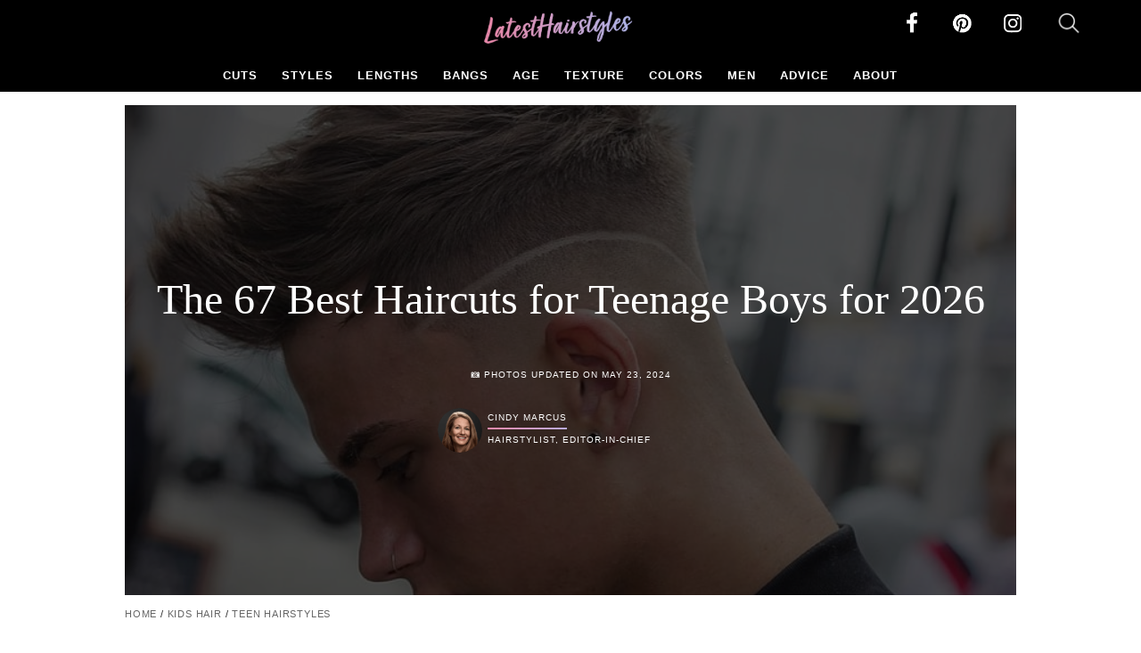

--- FILE ---
content_type: text/html; charset=UTF-8
request_url: https://www.latest-hairstyles.com/teens/boy-haircuts.html
body_size: 69723
content:
<!DOCTYPE HTML><html lang=en><head><title>The 67 Best Haircuts for Teenage Boys for 2026</title><meta http-equiv="content-type" content="text/html;charset=utf-8"><link rel="shortcut icon" href=https://content.latest-hairstyles.com/favicon.ico><link rel=apple-touch-icon sizes=180x180 href=https://content.latest-hairstyles.com/apple-touch-icon.png><link rel=icon type=image/png sizes=144x144 href=https://content.latest-hairstyles.com/favicon-144x144.png><link rel=icon type=image/png sizes=96x96 href=https://content.latest-hairstyles.com/favicon-96x96.png><link rel=icon type=image/png sizes=48x48 href=https://content.latest-hairstyles.com/favicon-48x48.png><link rel=icon type=image/png sizes=32x32 href=https://content.latest-hairstyles.com/favicon-32x32.png><link rel=mask-icon href=https://content.latest-hairstyles.com/safari-pinned-tab.svg color=#FF004F><meta property="fb:app_id" content="179780005403107"><meta property="og:title" content="The 67 Best Haircuts for Teenage Boys for 2026"><meta property="og:type" content="article"><meta property="og:site_name" content="Latest Hairstyles"><meta property="og:image" content="https://content.latest-hairstyles.com/wp-content/uploads/best-teen-boy-haircuts.jpg"><meta property="og:url" content="https://www.latest-hairstyles.com/teens/boy-haircuts.html"><meta property="og:description" content="Head over to these handsome teen boy looks that everyone's wearing right now!"><meta property="article:published_time" content="2019-02-27T11:32:24-06:00"><meta property="article:modified_time" content="2024-05-23T17:01:54-05:00"><meta property="article:author" content="Cindy Marcus"><meta property="fb:admins" content="100000062658950"><style>#FreeStarVideoAdContainer_Primis{height:478px}#blog-entry-content{margin:0 auto 20px auto;clear:none;max-width:850px}.article-intro{position:relative;height:350px;overflow:hidden}.article-intro:before{content:"";position:absolute;bottom:0;left:0;width:100%;height:100%;background:linear-gradient(to top, rgba(255,255,255,1) 0%, rgba(255,255,255,0) 50%);z-index:2}.article-intro.expanded:before{background:none}.article-intro p{}#expand-button{display:block !important;margin-bottom:50px;margin-top:20px;padding:10px 0 0 0}.collect-email{width:80%;max-width:501px;background:#fff;text-align:center;font-size:1.3rem;display:none;position:fixed;top:50%;left:50%;margin:0 auto;transform:translate(-50%, -50%);border:1px solid #000;padding:5%;box-shadow:1px 6px 100px rgba(0, 0, 0, 1);border-radius:5px;z-index:9}input.email-box{width:94%;padding:3%;font-size:1.3rem}input.save-hair-idea{width:100%;margin:10px 0;height:50px;background:#000;border:0px;color:white;font-size:1.5rem;border-radius:5px;cursor:pointer}@media screen and (max-width: 900px){.collect-email{width:90%;max-width:320px;font-size:1rem;padding:20px 15px;box-shadow:1px 3px 50px rgba(0, 0, 0, 0.8)}.collect-email p{font-size:0.9rem;line-height:1.4;margin:10px 0}.collect-email #popupPhoto{width:120px;height:auto}.collect-email .email-box{width:100%;padding:10px;font-size:1rem;box-sizing:border-box}.collect-email .save-hair-idea{width:100%;height:45px;font-size:1.1rem;margin:10px 0}.collect-email label[for="newslettercheckbox"]{font-size:0.75rem;line-height:1.3;display:inline-block;text-align:left;margin-left:5px}.collect-email small{font-size:0.7rem;line-height:1.3}.collect-email .close-button{width:30px;height:30px;line-height:30px;font-size:1.2rem;top:5px;right:5px}.collect-email div[style*="margin: 10px 0"]{text-align:left;margin:15px 0 !important}.collect-email #newslettercheckbox{width:15px;height:15px;vertical-align:top;margin-top:2px}}@media screen and (max-width: 375px){.collect-email{width:95%;max-width:300px;padding:15px 10px}.collect-email #popupPhoto{width:100px}.collect-email p{font-size:0.85rem}}.slide .save-img{width:100%;height:auto;margin:0 auto}.save-img-wrapper{text-align:center;margin-top:0px}.close-button{position:absolute;top:10px;right:10px;cursor:pointer}.heading-container{position:relative;text-align:center}.heading-background{position:relative;width:100%;height:auto;min-height:550px;background-size:cover;background-position:center;display:flex;justify-content:center;align-items:center;flex-direction:column}.heading-background::before{content:'';position:absolute;top:0;left:0;right:0;bottom:0;background:rgba(0, 0, 0, 0.7)}.slideshow-ad-top{display:none}#LatestHairstyles_leaderboard{height:280px}#faq-schema{max-width:750px;margin:25px auto;font-size:1.5rem;line-height:35px;font-family:Times New Roman,Times,serif;color:rgba(0, 0, 0, 0.8);padding:0 5%}#blog-entry-content #faq-schema a:link{text-decoration:none;color:#000;border-bottom:1px solid #dddee2}#blog-content #faq-schema h3{font-size:1.5rem;padding:5px 0 5px 5px;margin:0 0 1% 0;background:#000;color:#fff}#faq-schema ul{list-style-type:none;margin:0;padding:0}#faq-schema ul li{padding:10px 0px 10px 0;border:0px solid #ccc;margin-left:0}#faq-schema .faq-toggle{display:block;font-weight:normal}#faq-schema .faq-content{display:none}#faq-schema .faq-content.active{display:block}#faq-schema .chevron{float:right;margin-right:10px;margin-top:5px}#faq-schema .chevron::before{border-style:solid;border-width:0.1em 0.1em 0 0;content:'';display:inline-block;height:0.45em;left:0.15em;position:relative;top:0.15em;transform:rotate(-45deg);vertical-align:top;width:0.45em}#faq-schema .chevron.bottom:before{top:0;transform:rotate(135deg)}#post-categories{text-align:center;margin:15px;font-family:Century Gothic,CenturyGothic,AppleGothic,sans-serif;text-transform:uppercase;font-size:0.70rem;font-weight:300}#post-categories a.category-link{color:#151515;text-decoration:none;background:#fdede4;padding:15px 25px;border-radius:25px;margin:0 10px 10px 0;white-space:nowrap;border:2px solid #151515;display:inline-block;font-family:Century Gothic,CenturyGothic,AppleGothic,sans-serif;text-transform:uppercase;font-size:0.8rem;font-weight:600;color:#151515;letter-spacing:1px;color:#151515;text-decoration:none;box-shadow:4px 4px 0px 0px rgb(0 0 0)}#post-categories a.category-link:hover, #post-categories a.category-link:active, #post-categories a.category-link:focus{background:#fff}.medianetslideshow{height:225px}#skm-ad-mobileincontent{display:none}#LatestHairstyles_article_below_video_mobile{display:none}div[id^="skm-boomerang-"]{margin-top:20px;height:250px}#mediaNet{}body{background:#000}#header{}#header .nav-bar{max-width:none !important}#header .logo{}#header .nav-btn{}#header .share-buttons .search{}li#firstLi{overflow:auto}.author .job{background:#fff;border:1px solid #f0f0f0;border-radius:15px;padding:5px 7px;margin:0 0 0 6px;color:#404040}a.photo-jump{margin:25px auto 20px auto;text-align:center;align-items:center;background-color:#fff;border-width:2px;border-style:solid;border-image:linear-gradient( 68.4deg, rgb(234 137 171) 0.5%, rgb(173 182 234) 49%, rgb(169 239 219) 99.8% ) 1;box-sizing:border-box;cursor:pointer;display:flex;font-family:Inter,sans-serif;font-size:1rem;height:48px;justify-content:center;line-height:24px;max-width:300px;padding:0 25px;position:relative;text-align:center;text-decoration:none;user-select:none;-webkit-user-select:none;touch-action:manipulation;background-size:300% 100%;color:#000}a.photo-jump:after{background:#000;border-radius:0px;content:"";display:block;height:48px;left:0;width:100%;position:absolute;top:-2px;transform:translate(8px, 8px);transition:transform .2s ease-out;z-index:-1}a.photo-jump:hover:after{}a.photo-jump:active{background-color:#ffeef5;transform:scale(0.9);outline:0}a.photo-jump:hover{outline:0;color:#000 !important;background:#ffeef5;moz-transition:all .4s ease-in-out;-o-transition:all .4s ease-in-out;-webkit-transition:all .4s ease-in-out;transition:all .4s ease-in-out;background-position:100% 0}@media (min-width: 768px){a.photo-jump{padding:0 40px}}#ac_233252 a.ac_image_link{}.PIN_1445452429510_pin_it_button_28 .PIN_1445452429510_pin_it_button_en_28_gray .PIN_1445452429510_pin_it_button_floating_28{display:block !important}#blog-entry-content a:link{color:black;text-decoration:none;border-bottom:2px solid #004eff}#blog-entry-content a:visited{color:black;text-decoration:none;border-bottom:2px solid #004eff}#blog-entry-content a:hover{color:#004eff}.nav-crumb{color:#222;text-align:left;position:relative;padding:0;margin:15px 0 15px 0;font-family:Century Gothic,CenturyGothic,AppleGothic,sans-serif;text-transform:uppercase;font-size:0.70rem;font-weight:300;letter-spacing:0.8px;width:90%}.nav-crumb a{color:#656565;text-decoration:none}.nav-crumb a:hover, .nav-crumb a:active, .nav-crumb a:focus{color:#004eff}.post-date{display:block;margin:5px 0;line-height:20px;text-align:center;padding:0;letter-spacing:0.09em}.updated-icon{font-size:0.65rem}.btn_next_text{display:inline;font-family:Century Gothic,CenturyGothic,AppleGothic,sans-serif !important;text-transform:uppercase;font-size:0.65rem;letter-spacing:0px;text-align:left;font-weight:bold;color:#656565}.btn_next_text.top{display:none}#count2.slide-count{text-align:center}.swipe{display:inline;font-size:0.65rem;font-family:Century Gothic,CenturyGothic,AppleGothic,sans-serif;font-weight:bold;letter-spacing:0px;text-transform:uppercase;color:#5f5f5f;padding:0 0 0 1%}.nav-crumb ol{list-style-type:none;margin:0;padding:0;display:inline-block}.nav-crumb ol li{display:inline}.author-date{}.author a.by{display:block;width:fit-content}.author .name-title a{text-decoration:none;color:#fff;border-bottom:2px solid transparent;border-image:linear-gradient(45deg, rgb(234 137 171), rgb(173 182 234) );border-image-slice:1}.authorship{display:block}.by,.post-date{font-family:Century Gothic,CenturyGothic,AppleGothic,sans-serif;text-transform:uppercase;font-size:0.65rem;font-style:normal;letter-spacing:1px;line-height:23px;color:#fff;position:relative}a.author-toggle.by:hover,a.author-toggle.by:active,a.co-author-toggle.by:hover,a.co-author-toggle.by:active{color:#004eff}.author .photo{float:left}.author .photo a{box-shadow:none}.author .name-title{float:left}.author{text-decoration:none;display:block;margin:20px auto 10px auto;width:300px;position:relative;text-align:center}#bottom{}.square{position:absolute;top:10px;right:15px;z-index:1;background:#fff;width:20px;height:20px;border-radius:8px;box-shadow:4px 4px 0 -2.9px rgb(255 255 255);background-clip:padding-box;padding:0px;border:3px solid rgb(255 255 255 / 0%)}.square:after{display:none}#LatestHairstyles_728x90_slideshow{text-align:center;height:90px;width:728px;margin-left:auto;margin-right:auto;margin-bottom:10px}#touchSlider7{width:500px;margin:0;position:relative;overflow-x:hidden;overflow-y:scroll;padding:0 0 10px 0;background:#fff}#touchSlider7 ul{width:99999px;position:absolute;top:0;left:0;overflow:hidden;list-style-type:none;margin:0;padding:0}#touchSlider7 ul li{width:100%}#touchSlider7 .slide{max-width:525px}#firstLi{height:1800px}.btn_area_container{width:100%;max-width:500px;margin:0 0 15px 0;padding-top:5px}.btn_area{position:relative;text-align:left;max-width:500px;margin:0}.btn_area button{display:block;width:100px;height:36px;background:#000;font-size:1rem;color:#fff;font-weight:bold}.btn_area button.btn_prev{float:left;text-align:center}.btn_area button.btn_next{float:right;text-align:center}.buttons_bottom{display:none}.btn_area button.btn_bottom_prev{float:left;text-align:center}.btn_area button.btn_bottom_next{float:right;text-align:center}.paging{background:#f5f5f5;text-align:center;overflow:hidden}.paging .btn_page{display:inline-block;width:10px;height:10px;margin:3px;font-size:0px;line-height:0;text-indent:-9999px;background:#39C}.paging .btn_page.on{background:#f00}.button{vertical-align:middle}.button a{border-radius:50%}.button a:hover .left, a:hover .top, a:hover .bottom, a:hover .right{}a:hover .left:after, a:hover .top:after, a:hover .bottom:after, a:hover .right:after{}.button .left{width:50px;height:50px;background:#fff;box-shadow:4px 4px 0px 0px rgba(0,0,0,1);border-radius:50%;border:2px solid #000;transition:all .3s ease-in-out;background-size:200% 100%;background-position:right bottom;margin-right:0;float:left;text-align:center;line-height:50px;font-size:1rem;color:#004eff;cursor:pointer}.button .left:after{content:'';display:inline-block;margin-top:11px;margin-left:-10px;width:0.6em;height:0.6em;-moz-transform:rotate(-135deg);-webkit-transform:rotate(-135deg);transform:rotate(-135deg);line-height:40px;border-top:0.6em solid #000;border-right:0.6em solid #000;margin-top:16px;margin-left:2px}.button .right{margin:0 5px 5px 0;float:right;text-align:center;cursor:pointer;line-height:50px;color:#fff;font-size:1rem;cursor:pointer;border-image:linear-gradient( 68.4deg, rgb(234 137 171) 0.5%, rgb(173 182 234) 49%, rgb(169 239 219) 99.8% ) 10;width:50px;height:50px;background:#fff;box-shadow:4px 4px 0px 0px rgba(0,0,0,1);border-radius:50%;border:2px solid #000;transition:all .3s ease-in-out;background-size:200% 100%;background-position:right bottom}.button .right:after{content:'';display:inline-block;width:0.6em;height:0.6em;-moz-transform:rotate(45deg);-webkit-transform:rotate(45deg);transform:rotate(45deg);line-height:50px;border-top:0.6em solid #000;border-right:0.6em solid #000;margin-right:2px;margin-top:16px}@media (hover: hover){.button .right:hover,.button .left:hover{background:linear-gradient( 68.4deg, rgb(234 137 171) 0.5%, rgb(173 182 234) 49%, rgb(169 239 219) 99.8% );background:#f3ebfc;width:55px;height:55px;font-size:1.3rem}}.button .right:active{background-position:left bottom;width:45px;height:45px}.button .right:active:after, .button .left:active:after{border-top:0.4em solid #000;border-right:0.4em solid #000;margin-right:2px;margin-top:16px}.button .right:hover:before{opacity:1}@keyframes glowing{0%{background-position:0 0}50%{background-position:400% 0}100%{background-position:0 0}}.button .right:before{right:1px;content:'';background:none;position:absolute;top:-3px;background-size:400%;z-index:-1;width:58px;height:57px;display:inline;border-radius:100%}.button .left:before{left:-4px;content:'';background:none;position:absolute;top:-3px;background-size:400%;z-index:-1;width:58px;height:57px;animation:glowing 30s linear infinite;display:inline;border-radius:100%}.btn_area .col-1{margin-left:-25px;width:15%;float:left;text-align:left;position:absolute;margin-top:55%;z-index:1;opacity:1;left:0}.btn_area .col-2{float:left;width:100%;text-align:center;height:20px;line-height:20px}.btn_area .col-3{margin-right:-25px;width:35%;float:right;text-align:right;position:absolute;margin-top:55%;z-index:1;opacity:1;right:0}.btn_area .prev, .btn_area .next{font-size:0.9rem;color:#6B6B6B;line-height:55px}#crumbs{text-align:center}#crumbs a{padding-bottom:2px;color:#8878f9 !important;text-decoration:none}.close .author-toggle, .close .co-author-toggle{color:#fff;font-size:3rem;line-height:50px;cursor:pointer;text-align:left;padding:0;margin:10px;display:block;width:48px;height:48px;position:absolute;left:10px;top:10px;text-align:center}.close .author-toggle:after, .close .co-author-toggle:after{display:inline-block;content:"\00d7"}.author-bio,.co-author-bio{display:none;margin:0;background:#171717;box-shadow:0px 0px 20px 5px rgba(0,0,0,0.2);border-radius:10px;color:#fff;padding:30px;font-size:0.9rem;position:fixed;z-index:100;width:40%;top:30%;left:30%;font-family:Century Gothic,CenturyGothic,AppleGothic,sans-serif;line-height:150%;text-align:center;z-index:99999}.author-bio img, .co-author-bio img{border-radius:100%;border:1px solid #fff}.author-bio .bio-text{}.author-bio .bio-text a, .co-author-bio .bio-text a{color:#fff;border-bottom:2px solid #004eff;text-decoration:none}.author-info{width:19px;height:19px;border-radius:100%;border:1px solid #fff;display:inline-block;font-family:TimesNewRoman,"Times New Roman",Times,Baskerville,Baskerville Old Face,Hoefler Text,Garamond,Times New Roman,serif;font-weight:bold;font-style:italic;font-size:1rem;text-align:center}#blog-content{max-width:1000px;width:90%;float:none;margin:0 auto;padding:0 0 0 0}#blog-content h1, #blog-content h2{font-family:TimesNewRoman,"Times New Roman",Times,Baskerville,Baskerville Old Face,Hoefler Text,Garamond,Times New Roman,serif}#blog-content h1{-webkit-box-decoration-break:clone;box-decoration-break:clone;line-height:1.2;padding:0;font-size:3rem;font-weight:100;text-align:center;position:relative;color:#fff}#blog-content .sub-headline{font-family:TimesNewRoman,"Times New Roman",Times,Baskerville,Baskerville Old Face,Hoefler Text,Garamond,Times New Roman,serif;font-size:2rem;margin:3% auto;color:#606060;font-style:italic}#blog-content .heading{}#blog-entry-content .banner{margin-bottom:2%}#blog-entry-content-sidebar-wrapper{}#blog-entry-content-wrapper{float:none;margin:0 auto;width:100%;margin:0 auto;position:relative;padding:0;min-height:600px}#about-team{width:100%;clear:both;padding:0;margin:20px auto}#sidebar{width:300px;float:right;margin:8px 0 0 0;text-align:right;position:absolute;top:0;right:0}#blog-content h2, #blog-content h3, #blog-content h4{color:#000;letter-spacing:0;text-decoration:none;max-width:750px;margin:20px auto 20px auto;font-weight:600;min-height:auto}#blog-content h2{max-width:none !important;font-size:1.5rem}#blog-content h3{font-size:1.5rem}#blog-content h4{font-size:1.3rem}#blog-entry-content blockquote{background:linear-gradient(47deg, rgb(252 237 227) 50%, rgba(255,243,236,1) 50%);background-color:#fdeee4;padding:20px;margin:0 60px 25px 60px;border:16px double #fff;list-style-type:disclosure-closed}#blog-entry-content blockquote p{margin:0 0 10px 0}#blog-entry-content blockquote ul{list-style-type:disclosure-closed;margin:0 0 0 20px;padding:0}#blog-entry-content blockquote ul li{margin:0 0 25px 0px;padding:0 0 0 15px}#blog-entry-content blockquote ul li::marker{color:#d0af9d}#blog-entry-content blockquote strong, #blog-entry-content blockquote p, #blog-entry-content blockquote ul li{color:#34241c}#blog-entry-content blockquote a:link, #blog-entry-content blockquote a:visited{border-bottom-color:#34241c}#touchSlider7 h2, #touchSlider7 h3{text-align:left}.aligncenter,img.aligncenter{clear:both;display:block;margin-left:auto;margin-right:auto}#touchSlider7 ul li ul li, #touchSlider7 ul li ol{font-family:Times,Times New Roman,serif;color:#222121}#blog-entry-content p, #blog-entry-content ul, #blog-entry-content ol,.ch_widget,h3{font-size:1.5rem;line-height:35px;font-family:Times New Roman,Times,serif;color:#000;max-width:650px;margin:0 auto 25px auto;transform:scaleY(0.96)}#blog-entry-content>p:first-of-type:first-letter {font-size:90px;line-height:70px;margin-right:5px;margin-top:10px;display:block;float:left;vertical-align:top;color:#000}#blog-entry-content img{max-width:100%;height:auto}.wp-caption{border:0px solid #edeeee;text-align:right;padding-top:0px;margin:10px 0 15px 0;font-size:0.9rem !important;color:#000 !important;border:1px solid #000}.wp-caption img{margin:0;padding:0;border:0 none}.wp-caption,.wp-caption-text{font-size:0.65rem !important;background:#fff;padding:0;font-weight:bold;margin:0;color:#656565;text-align:center;text-transform:uppercase;font-family:Century Gothic,CenturyGothic,AppleGothic,sans-serif !important;display:block}#touchSlider7 .wp-caption-text{display:inline;position:absolute;bottom:0;right:0;color:#fff;background:rgba(0,0,0,0.7);padding:3% 0;width:100%}#blog-entry-content .wp-caption a:link, #blog-entry-content .wp-caption a:visited{color:#fff;border-bottom:2px solid #656565}img.alignright{float:right !important;margin:0 0 5px 5px !important}img.alignleft{float:left !important;margin:0 5px 5px 0 !important}img.centered,.aligncenter,div.aligncenter{display:block;margin-left:auto;margin-right:auto}.alignright{float:right}.alignleft{float:left}hr{border-bottom:1px;border-left:0;border-right:0;border-top:1px solid #dbdbdb;width:25%;margin:5% auto}a:link.pin-it-button{border-bottom:0 !important}.pin-it-button, .pin-it-button a,a.pin-it-button,a[class*="_button_pin"],a:visited[class*="_button_pin"]{position:absolute !important;top:10px !important;right:5px !important;z-index:999 !important;border-bottom:0 !important;margin:0px !important;font-size:14px !important;font-family:"Helvetica Neue",Helvetica,Arial,sans-serif !important;text-align:center !important;text-decoration:none !important;color:#fff !important;background:#e60023 url([data-uri]) 10px 50% no-repeat !important;-webkit-font-smoothing:antialiased !important;border-radius:20px !important;width:auto !important;background-size:15px 15px !important;text-indent:30px !important;font-weight:700 !important;padding:0px 20px 0px 10px !important;cursor:pointer !important;display:inline-block !important;box-sizing:border-box !important;box-shadow:inset 0 0 1px #888 !important;vertical-align:baseline !important;opacity:1;transition:none !important;line-height:40px !important;height:40px !important;box-shadow:1px -1px 14px 0px rgb(0 0 0 / 35%) !important}#share-buttons{text-align:center}#share-buttons .button{background:url(https://content.latest-hairstyles.com/wp-content/themes/lhv4theme/images/sprite-2023.png) 0 0;background-size:598px;display:inline-block;margin:0 15px;width:40px;height:40px}#share-buttons .facebook{background-position:0 -42px}#share-buttons .pinterest{background-position:-42px -42px}#share-buttons .twitter{background-position:-85px -42px}#share-buttons .pinthis{background-color:#bd081c}#share-buttons .shareit{font-size:0.6rem;font-weight:bold;font-family:"Helvetica Neue",Helvetica,Arial,sans-serif}#share-buttons a{border-bottom:none !important}#author-page .author{width:500px;margin:0 auto}#author-page .left{float:left;padding-right:5%}#author-page .right{float:left}#author-page .image img{border-radius:50%;width:175px;height:175px}#page-container{width:100%}#page-container h1{color:#404040;font-size:2rem;font-family:'Open Sans Condensed',sans-serif;line-height:36px;margin:0;padding:10px 0 20px 0;letter-spacing:-1px;max-width:625px;font-weight:lighter;text-transform:uppercase}#page-contents{width:550px;margin:0 auto}.see-more-hairstyles a{font-size:1.5rem !important;font-family:Times,Times New Roman,serif !important;line-height:1.3 !important;text-align:center !important;color:#000 !important}.see-more-hairstyles{width:94%;margin:0 auto;padding:0 3%}#carousel-image-and-text{width:90%;margin:0 auto;padding:0 6px 30px 0;background:#fff;font-size:2rem;text-align:center}.related-galleries{font-size:1.3rem;font-weight:bold;margin:20px 0}#carousel-image-and-text .title{font:normal 23px Times, Times New Roman, serif;line-height:30px;text-align:center;color:#000;padding:15px 15px}.touchcarousel{position:relative;overflow:hidden}.touchcarousel .touchcarousel-container{padding:0;list-style:none;margin:20px auto 0 auto;display:grid;grid-template-columns:repeat(4, 1fr);grid-auto-rows:1fr;grid-column-gap:30px;grid-row-gap:30px}.touchcarousel .touchcarousel-wrapper{position:relative;overflow:hidden;width:95%;height:100%}.touchcarousel .touchcarousel-container .touchcarousel-item{margin-bottom:25px;padding:0;background:#fff;display:block;height:auto}.touchcarousel .touchcarousel-item{margin:0 0 0 0;padding:0}.touchcarousel .touchcarousel-item.last{margin-right:0 !important}#carousel-image-and-text a.touchcarousel-item{height:100%;display:block;border:2px solid #000;box-shadow:6px 8px 0px 0px rgb(0 0 0);border-radius:10px;background:#fff}#carousel-image-and-text .touchcarousel-item img{width:100%;height:auto;border-radius:8px 8px 0 0}#carousel-image-and-text a.touchcarousel-item:link{text-decoration:none;color:#000}#carousel-image-and-text a.touchcarousel-item:hover, #carousel-image-and-text a.touchcarousel-item:focus{background:#fdede4}.with-share{display:block;position:relative;width:100%!important}.header-ads{min-height:90px;background-color:#fff;border:0;padding:1% 0;margin:0 auto;text-align:center;display:block}.image-header-wrapper{z-index:-1;padding:0;background:#000}.image-header-wrapper-inside{margin:0px auto;max-width:650px;position:relative;padding:0px;display:block}.image-header-wrapper-inside img{position:relative;height:auto;width:100%;display:block;margin:15px auto 0 auto}#blog-content .heading-content{padding:0;margin:20px auto;width:100%}.ch_widget .labeling{font-size:1rem !important}#slideshow-container{position:relative;margin:0 auto}@media screen and (max-width:900px){#FreeStarVideoAdContainer_Primis{height:330px}.save-hair-idea{}.heading-background{min-height:350px}#blog-entry-content{max-width:none}#touchSlider7 .wp-caption-text{}#LatestHairstyles_article_below_slideshow{height:300px}.wp-caption,.wp-caption-text{background:none}.slide .save-img{width:100%}main{margin-top:0 !important}a.photo-jump{display:none}.square{width:50px;height:50px;background:#fff;box-shadow:4px 4px 0px 0px rgb(0 0 0);border-radius:50%;border:2px solid #000;margin:0 5px 5px 0;float:right;text-align:center;cursor:pointer;line-height:50px;color:#000;font-size:14px;cursor:pointer;position:absolute;top:40%;right:5px;z-index:1}.square.left{left:5px;right:auto !important}.square.left:after{border-top:0.6em solid #000;border-right:0.6em solid #000;margin-top:16px;margin-left:2px;content:'';display:inline-block;width:0.6em;height:0.6em;-moz-transform:rotate(-135deg);-webkit-transform:rotate(-135deg);transform:rotate(-135deg);line-height:40px}.square.right:after{border-top:0.6em solid #000;border-right:0.6em solid #000;margin-right:2px;margin-top:16px}.square:after{content:'';display:inline-block;width:0.6em;height:0.6em;border-top:0.4em solid #000;border-right:0.4em solid #000;-moz-transform:rotate(45deg);-webkit-transform:rotate(45deg);transform:rotate(45deg);line-height:50px}#touchSlider7{width:100%;max-width:500px;margin:10px auto 0 auto;padding:0;background:none}#touchSlider7 p, #touchSlider7 h2, #touchSlider7 h3, #touchSlider7 ol, #touchSlider7 li, #touchSlider7 a:link, #touchSlider7 a:visited{color:#000;width:90%}#touchSlider7 .slide{width:100%;max-width:100%}.slideshow-ad-top{display:block;width:100%;height:310px !important;max-height:310px !important;position:relative;overflow:scroll !important;margin:0 auto;padding:0;background:#eaeaea}#slideshow-container{width:100%;position:relative;height:auto !important;color:#000}#slideAnchorMobile{position:absolute;top:75px;width:300px;height:250px;text-align:center;margin:0 auto}#latesthairstyles_banner_mobile{width:336px;height:auto !important;position:absolute;bottom:10px;left:50%;transform:translateX(-50%);display:block;margin:0 auto 0 auto}#LatestHairstyles_leaderboard{height:280px}.wp-caption{text-align:center}.btn_area .col-1{margin-left:5px}.btn_area .col-3{margin-right:5px}.btn_area .col-2{margin-top:0px}#blog-entry-content blockquote{margin:0 15px}#blog-entry-content blockquote p{max-width:100%}#blog-entry-content blockquote ul{max-width:100%}#blog-entry-content blockquote ul li{padding:0}#blog-entry-content blockquote ul li::marker{font-size:2rem}#LatestHairstyles_article_below_video_mobile{display:block}#bottom{background:#fff}#carousel-image-and-text .touchcarousel-item img{float:left;width:30%;padding:0;margin:0;height:auto;border-radius:0}#carousel-image-and-text a.touchcarousel-item{background:#fff;border:0;box-shadow:none}.touchcarousel .touchcarousel-container .touchcarousel-item{margin-bottom:0}#carousel-image-and-text .title{float:right;width:65%;font-size:1.1rem;line-height:130%;margin:0;padding:0;text-align:left;font-weight:bold}#skm-ad-mobileincontent{display:block;text-align:center;width:300px;height:250px;margin:0 auto 25px auto}#blog-content #blog-heading-wrapper{}#header .nav-btn{background-position:0 -285px !important;background-size:400px !important}#header .share-buttons .search{background-position:-146px -3px !important}#sidebar{display:none}.header-ads{display:none}.post-date{text-align:center;margin:15px 0}#blog-entry-content-sidebar-wrapper{}#blog-entry-content-wrapper{float:none;width:100%;max-width:inherit}.author{}.author a,.post-date,.name-title{color:#fff;position:relative}.author a.by{color:#000;text-decoration:none}.author-bio .bio-text a, .co-author-bio .bio-text a{color:#fff;box-shadow:0 1px 0 0 #004eff;text-decoration:none}#blog-content .heading{}#blog-content .heading-content{width:93%;position:relative;margin:0 auto;padding-top:0;top:auto}#blog-content .image-header-wrapper-inside{opacity:1;display:block;padding:0 0 20px 0}.heading-container .square.left, .heading-container .square.right{display:block}.image-header-wrapper-inside img{margin-top:0}#blog-content .author-info{border:1px solid #4d4d4d}.nav-crumb{padding:0 5%}.nav-crumb a{color:#222}#blog-entry-content p, #blog-entry-content ul, #blog-entry-content ol{font-size:1.3em;line-height:1.6;width:90%}#blog-entry-content>p:first-of-type:first-letter {font-size:70px;line-height:50px}.post-ad-top{width:300px;margin:0 0 0 -3px;padding:0}.blog-top-social{position:absolute;left:-9999px}.post-bottom-social{position:absolute;left:-9999px}#blog-content{width:100%;margin:0;padding:0}#blog-content h1{font-size:2.125rem;width:90%}#blog-content .sub-headline{font-size:1.5rem}#LatestHairstyles_728x90_slideshow{padding-top:0}#LatestHairstyles_mobileincontent{max-height:70px !important;height:70px !important}.btn_area_container{}#aswift_1_anchor iframe{position:relative !important}.medianet-mobile-ad{width:320px;margin:0 auto}.related-galleries{text-align:center}#page-contents{width:100%;margin:0 auto}#carousel-image-and-text{width:100%;margin:0 auto;padding:0}.page-top-ad{width:100%;margin-left:-5px}.touchcarousel .touchcarousel-container{grid-auto-rows:auto;grid-template-columns:repeat(1, 1fr);width:94%;margin:25px auto 25px auto}.author-meta>span{width:225px}.author-meta .circleimg{margin-top:5px}.author-meta .salonsep{display:none}.author-meta .singlesalon{clear:both;display:inline-block;width:100%}#author-page .author{width:100%;margin:0 auto}#author-page .left{float:none}#author-page .right{float:none}.author-bio,.co-author-bio{left:5%;right:5%;top:100px;width:75%;z-index:9999}#toc{border:1px solid #ccc;display:inline-block;padding:5px 10px;font-weight:bold}#toc .toc_links ul{margin:10px 5px;padding:0;list-style-type:none}#toc .toc_links ul li{margin:0 0 5px 0;font-size:0.8rem}#advertisement-wrapper-mobile{}.btn_area{margin:0 auto}.buttons_bottom{display:none}.author .name-title a{color:#fff}.article-intro{height:450px;max-width:90%;margin:auto}.btn_next_text{font-size:0.70rem}.btn_next_text.top{display:block;text-align:center;padding:5px 0}}.comments-section-fixed{max-width:800px;margin:2rem auto;padding:0;font-family:inherit}.comments-section-fixed h4{font-size:1.25rem;font-weight:500;margin-bottom:1.5rem;color:inherit;border-bottom:1px solid #eee;padding-bottom:0.5rem}.comments-list{margin-bottom:2rem}.comment-list{list-style:none;padding:0;margin:0}.comment{padding:1.5rem 0;border-bottom:1px solid #f0f0f0;transition:background-color 0.2s ease}.comment:hover{background-color:#fafafa}.comment:last-child{border-bottom:none}.comment-author strong{font-weight:600;color:inherit}.comment-meta{margin:0.25rem 0 0.75rem 0}.comment-meta time{font-size:0.875rem;color:#666}.comment-content p{margin:0;line-height:1.6;color:inherit}.comment-respond{border-top:1px solid #eee;padding-top:2rem;margin-top:2rem}.comment-reply-title{font-size:1.25rem;font-weight:500;margin-bottom:1.5rem;color:inherit}.comment-reply-title small a{color:#666;text-decoration:none;font-size:0.75rem;margin-left:0.5rem}.comment-reply-title small a:hover{color:#333}.comment-form{display:grid;gap:1rem}.comment-notes{font-size:0.875rem;color:#666;margin-bottom:1rem}.required{color:#d32f2f}.comment-form label{display:block;font-weight:500;margin-bottom:0.25rem;color:inherit}.comment-form input[type="text"], .comment-form input[type="email"], .comment-form input[type="url"], .comment-form textarea{width:100%;padding:0.75rem;border:1px solid #ddd;border-radius:4px;font-size:1rem;font-family:inherit;transition:border-color 0.2s ease;box-sizing:border-box}.comment-form input:focus, .comment-form textarea:focus{outline:none;border-color:#999}.comment-form textarea{resize:vertical;min-height:100px;line-height:1.5}.comment-form-cookies-consent{display:flex;align-items:flex-start;gap:0.5rem}.comment-form-cookies-consent input[type="checkbox"]{margin-top:0.125rem}.comment-form-cookies-consent label{font-size:0.875rem;font-weight:normal;margin-bottom:0;line-height:1.4}.form-submit{margin-top:0.5rem}.submit{background:#333;color:white;border:none;padding:0.75rem 1.5rem;border-radius:4px;font-size:1rem;cursor:pointer;transition:background-color 0.2s ease}.submit:hover{background:#555}@media (max-width: 768px){.comments-section-fixed{margin:1rem;padding:0 1rem}.comment{padding:1rem 0}.comment-respond{padding-top:1.5rem}}</style><meta name='robots' content='index, follow, max-image-preview:large, max-snippet:-1, max-video-preview:-1'><meta name="description" content="All boys wanna live their youthful lives to the fullest and coolest! See here how you can look legendary with these trendiest teen boy haircuts!"><link rel=canonical href=https://www.latest-hairstyles.com/teens/boy-haircuts.html> <style id=wp-img-auto-sizes-contain-inline-css>img:is([sizes=auto i],[sizes^="auto," i]){contain-intrinsic-size:3000px 1500px}</style><style id=wp-block-library-inline-css>/*<![CDATA[*/:root{--wp-block-synced-color:#7a00df;--wp-block-synced-color--rgb:122,0,223;--wp-bound-block-color:var(--wp-block-synced-color);--wp-editor-canvas-background:#ddd;--wp-admin-theme-color:#007cba;--wp-admin-theme-color--rgb:0,124,186;--wp-admin-theme-color-darker-10:#006ba1;--wp-admin-theme-color-darker-10--rgb:0,107,160.5;--wp-admin-theme-color-darker-20:#005a87;--wp-admin-theme-color-darker-20--rgb:0,90,135;--wp-admin-border-width-focus:2px}@media (min-resolution:192dpi){:root{--wp-admin-border-width-focus:1.5px}}.wp-element-button{cursor:pointer}:root .has-very-light-gray-background-color{background-color:#eee}:root .has-very-dark-gray-background-color{background-color:#313131}:root .has-very-light-gray-color{color:#eee}:root .has-very-dark-gray-color{color:#313131}:root .has-vivid-green-cyan-to-vivid-cyan-blue-gradient-background{background:linear-gradient(135deg,#00d084,#0693e3)}:root .has-purple-crush-gradient-background{background:linear-gradient(135deg,#34e2e4,#4721fb 50%,#ab1dfe)}:root .has-hazy-dawn-gradient-background{background:linear-gradient(135deg,#faaca8,#dad0ec)}:root .has-subdued-olive-gradient-background{background:linear-gradient(135deg,#fafae1,#67a671)}:root .has-atomic-cream-gradient-background{background:linear-gradient(135deg,#fdd79a,#004a59)}:root .has-nightshade-gradient-background{background:linear-gradient(135deg,#330968,#31cdcf)}:root .has-midnight-gradient-background{background:linear-gradient(135deg,#020381,#2874fc)}:root{--wp--preset--font-size--normal:16px;--wp--preset--font-size--huge:42px}.has-regular-font-size{font-size:1em}.has-larger-font-size{font-size:2.625em}.has-normal-font-size{font-size:var(--wp--preset--font-size--normal)}.has-huge-font-size{font-size:var(--wp--preset--font-size--huge)}.has-text-align-center{text-align:center}.has-text-align-left{text-align:left}.has-text-align-right{text-align:right}.has-fit-text{white-space:nowrap!important}#end-resizable-editor-section{display:none}.aligncenter{clear:both}.items-justified-left{justify-content:flex-start}.items-justified-center{justify-content:center}.items-justified-right{justify-content:flex-end}.items-justified-space-between{justify-content:space-between}.screen-reader-text{border:0;clip-path:inset(50%);height:1px;margin:-1px;overflow:hidden;padding:0;position:absolute;width:1px;word-wrap:normal!important}.screen-reader-text:focus{background-color:#ddd;clip-path:none;color:#444;display:block;font-size:1em;height:auto;left:5px;line-height:normal;padding:15px 23px 14px;text-decoration:none;top:5px;width:auto;z-index:100000}html :where(.has-border-color){border-style:solid}html :where([style*=border-top-color]){border-top-style:solid}html :where([style*=border-right-color]){border-right-style:solid}html :where([style*=border-bottom-color]){border-bottom-style:solid}html :where([style*=border-left-color]){border-left-style:solid}html :where([style*=border-width]){border-style:solid}html :where([style*=border-top-width]){border-top-style:solid}html :where([style*=border-right-width]){border-right-style:solid}html :where([style*=border-bottom-width]){border-bottom-style:solid}html :where([style*=border-left-width]){border-left-style:solid}html :where(img[class*=wp-image-]){height:auto;max-width:100%}:where(figure){margin:0 0 1em}html :where(.is-position-sticky){--wp-admin--admin-bar--position-offset:var(--wp-admin--admin-bar--height,0px)}@media screen and (max-width:600px){html:where(.is-position-sticky){--wp-admin--admin-bar--position-offset:0px}}/*]]>*/</style><style id=global-styles-inline-css>/*<![CDATA[*/:root{--wp--preset--aspect-ratio--square:1;--wp--preset--aspect-ratio--4-3:4/3;--wp--preset--aspect-ratio--3-4:3/4;--wp--preset--aspect-ratio--3-2:3/2;--wp--preset--aspect-ratio--2-3:2/3;--wp--preset--aspect-ratio--16-9:16/9;--wp--preset--aspect-ratio--9-16:9/16;--wp--preset--color--black:#000;--wp--preset--color--cyan-bluish-gray:#abb8c3;--wp--preset--color--white:#fff;--wp--preset--color--pale-pink:#f78da7;--wp--preset--color--vivid-red:#cf2e2e;--wp--preset--color--luminous-vivid-orange:#ff6900;--wp--preset--color--luminous-vivid-amber:#fcb900;--wp--preset--color--light-green-cyan:#7bdcb5;--wp--preset--color--vivid-green-cyan:#00d084;--wp--preset--color--pale-cyan-blue:#8ed1fc;--wp--preset--color--vivid-cyan-blue:#0693e3;--wp--preset--color--vivid-purple:#9b51e0;--wp--preset--gradient--vivid-cyan-blue-to-vivid-purple:linear-gradient(135deg,rgb(6,147,227) 0%,rgb(155,81,224) 100%);--wp--preset--gradient--light-green-cyan-to-vivid-green-cyan:linear-gradient(135deg,rgb(122,220,180) 0%,rgb(0,208,130) 100%);--wp--preset--gradient--luminous-vivid-amber-to-luminous-vivid-orange:linear-gradient(135deg,rgb(252,185,0) 0%,rgb(255,105,0) 100%);--wp--preset--gradient--luminous-vivid-orange-to-vivid-red:linear-gradient(135deg,rgb(255,105,0) 0%,rgb(207,46,46) 100%);--wp--preset--gradient--very-light-gray-to-cyan-bluish-gray:linear-gradient(135deg,rgb(238,238,238) 0%,rgb(169,184,195) 100%);--wp--preset--gradient--cool-to-warm-spectrum:linear-gradient(135deg,rgb(74,234,220) 0%,rgb(151,120,209) 20%,rgb(207,42,186) 40%,rgb(238,44,130) 60%,rgb(251,105,98) 80%,rgb(254,248,76) 100%);--wp--preset--gradient--blush-light-purple:linear-gradient(135deg,rgb(255,206,236) 0%,rgb(152,150,240) 100%);--wp--preset--gradient--blush-bordeaux:linear-gradient(135deg,rgb(254,205,165) 0%,rgb(254,45,45) 50%,rgb(107,0,62) 100%);--wp--preset--gradient--luminous-dusk:linear-gradient(135deg,rgb(255,203,112) 0%,rgb(199,81,192) 50%,rgb(65,88,208) 100%);--wp--preset--gradient--pale-ocean:linear-gradient(135deg,rgb(255,245,203) 0%,rgb(182,227,212) 50%,rgb(51,167,181) 100%);--wp--preset--gradient--electric-grass:linear-gradient(135deg,rgb(202,248,128) 0%,rgb(113,206,126) 100%);--wp--preset--gradient--midnight:linear-gradient(135deg,rgb(2,3,129) 0%,rgb(40,116,252) 100%);--wp--preset--font-size--small:13px;--wp--preset--font-size--medium:20px;--wp--preset--font-size--large:36px;--wp--preset--font-size--x-large:42px;--wp--preset--spacing--20:0.44rem;--wp--preset--spacing--30:0.67rem;--wp--preset--spacing--40:1rem;--wp--preset--spacing--50:1.5rem;--wp--preset--spacing--60:2.25rem;--wp--preset--spacing--70:3.38rem;--wp--preset--spacing--80:5.06rem;--wp--preset--shadow--natural:6px 6px 9px rgba(0, 0, 0, 0.2);--wp--preset--shadow--deep:12px 12px 50px rgba(0, 0, 0, 0.4);--wp--preset--shadow--sharp:6px 6px 0px rgba(0, 0, 0, 0.2);--wp--preset--shadow--outlined:6px 6px 0px -3px rgb(255, 255, 255), 6px 6px rgb(0, 0, 0);--wp--preset--shadow--crisp:6px 6px 0px rgb(0, 0, 0)}:where(body){margin:0}.wp-site-blocks>.alignleft{float:left;margin-right:2em}.wp-site-blocks>.alignright{float:right;margin-left:2em}.wp-site-blocks>.aligncenter{justify-content:center;margin-left:auto;margin-right:auto}:where(.is-layout-flex){gap:0.5em}:where(.is-layout-grid){gap:0.5em}.is-layout-flow>.alignleft{float:left;margin-inline-start:0;margin-inline-end:2em}.is-layout-flow>.alignright{float:right;margin-inline-start:2em;margin-inline-end:0}.is-layout-flow>.aligncenter{margin-left:auto !important;margin-right:auto !important}.is-layout-constrained>.alignleft{float:left;margin-inline-start:0;margin-inline-end:2em}.is-layout-constrained>.alignright{float:right;margin-inline-start:2em;margin-inline-end:0}.is-layout-constrained>.aligncenter{margin-left:auto !important;margin-right:auto !important}.is-layout-constrained>:where(:not(.alignleft):not(.alignright):not(.alignfull)){margin-left:auto !important;margin-right:auto !important}body .is-layout-flex{display:flex}.is-layout-flex{flex-wrap:wrap;align-items:center}.is-layout-flex>:is(*,div){margin:0}body .is-layout-grid{display:grid}.is-layout-grid>:is(*,div){margin:0}body{padding-top:0px;padding-right:0px;padding-bottom:0px;padding-left:0px}a:where(:not(.wp-element-button)){text-decoration:underline}:root :where(.wp-element-button,.wp-block-button__link){background-color:#32373c;border-width:0;color:#fff;font-family:inherit;font-size:inherit;font-style:inherit;font-weight:inherit;letter-spacing:inherit;line-height:inherit;padding-top:calc(0.667em + 2px);padding-right:calc(1.333em + 2px);padding-bottom:calc(0.667em + 2px);padding-left:calc(1.333em + 2px);text-decoration:none;text-transform:inherit}.has-black-color{color:var(--wp--preset--color--black) !important}.has-cyan-bluish-gray-color{color:var(--wp--preset--color--cyan-bluish-gray) !important}.has-white-color{color:var(--wp--preset--color--white) !important}.has-pale-pink-color{color:var(--wp--preset--color--pale-pink) !important}.has-vivid-red-color{color:var(--wp--preset--color--vivid-red) !important}.has-luminous-vivid-orange-color{color:var(--wp--preset--color--luminous-vivid-orange) !important}.has-luminous-vivid-amber-color{color:var(--wp--preset--color--luminous-vivid-amber) !important}.has-light-green-cyan-color{color:var(--wp--preset--color--light-green-cyan) !important}.has-vivid-green-cyan-color{color:var(--wp--preset--color--vivid-green-cyan) !important}.has-pale-cyan-blue-color{color:var(--wp--preset--color--pale-cyan-blue) !important}.has-vivid-cyan-blue-color{color:var(--wp--preset--color--vivid-cyan-blue) !important}.has-vivid-purple-color{color:var(--wp--preset--color--vivid-purple) !important}.has-black-background-color{background-color:var(--wp--preset--color--black) !important}.has-cyan-bluish-gray-background-color{background-color:var(--wp--preset--color--cyan-bluish-gray) !important}.has-white-background-color{background-color:var(--wp--preset--color--white) !important}.has-pale-pink-background-color{background-color:var(--wp--preset--color--pale-pink) !important}.has-vivid-red-background-color{background-color:var(--wp--preset--color--vivid-red) !important}.has-luminous-vivid-orange-background-color{background-color:var(--wp--preset--color--luminous-vivid-orange) !important}.has-luminous-vivid-amber-background-color{background-color:var(--wp--preset--color--luminous-vivid-amber) !important}.has-light-green-cyan-background-color{background-color:var(--wp--preset--color--light-green-cyan) !important}.has-vivid-green-cyan-background-color{background-color:var(--wp--preset--color--vivid-green-cyan) !important}.has-pale-cyan-blue-background-color{background-color:var(--wp--preset--color--pale-cyan-blue) !important}.has-vivid-cyan-blue-background-color{background-color:var(--wp--preset--color--vivid-cyan-blue) !important}.has-vivid-purple-background-color{background-color:var(--wp--preset--color--vivid-purple) !important}.has-black-border-color{border-color:var(--wp--preset--color--black) !important}.has-cyan-bluish-gray-border-color{border-color:var(--wp--preset--color--cyan-bluish-gray) !important}.has-white-border-color{border-color:var(--wp--preset--color--white) !important}.has-pale-pink-border-color{border-color:var(--wp--preset--color--pale-pink) !important}.has-vivid-red-border-color{border-color:var(--wp--preset--color--vivid-red) !important}.has-luminous-vivid-orange-border-color{border-color:var(--wp--preset--color--luminous-vivid-orange) !important}.has-luminous-vivid-amber-border-color{border-color:var(--wp--preset--color--luminous-vivid-amber) !important}.has-light-green-cyan-border-color{border-color:var(--wp--preset--color--light-green-cyan) !important}.has-vivid-green-cyan-border-color{border-color:var(--wp--preset--color--vivid-green-cyan) !important}.has-pale-cyan-blue-border-color{border-color:var(--wp--preset--color--pale-cyan-blue) !important}.has-vivid-cyan-blue-border-color{border-color:var(--wp--preset--color--vivid-cyan-blue) !important}.has-vivid-purple-border-color{border-color:var(--wp--preset--color--vivid-purple) !important}.has-vivid-cyan-blue-to-vivid-purple-gradient-background{background:var(--wp--preset--gradient--vivid-cyan-blue-to-vivid-purple) !important}.has-light-green-cyan-to-vivid-green-cyan-gradient-background{background:var(--wp--preset--gradient--light-green-cyan-to-vivid-green-cyan) !important}.has-luminous-vivid-amber-to-luminous-vivid-orange-gradient-background{background:var(--wp--preset--gradient--luminous-vivid-amber-to-luminous-vivid-orange) !important}.has-luminous-vivid-orange-to-vivid-red-gradient-background{background:var(--wp--preset--gradient--luminous-vivid-orange-to-vivid-red) !important}.has-very-light-gray-to-cyan-bluish-gray-gradient-background{background:var(--wp--preset--gradient--very-light-gray-to-cyan-bluish-gray) !important}.has-cool-to-warm-spectrum-gradient-background{background:var(--wp--preset--gradient--cool-to-warm-spectrum) !important}.has-blush-light-purple-gradient-background{background:var(--wp--preset--gradient--blush-light-purple) !important}.has-blush-bordeaux-gradient-background{background:var(--wp--preset--gradient--blush-bordeaux) !important}.has-luminous-dusk-gradient-background{background:var(--wp--preset--gradient--luminous-dusk) !important}.has-pale-ocean-gradient-background{background:var(--wp--preset--gradient--pale-ocean) !important}.has-electric-grass-gradient-background{background:var(--wp--preset--gradient--electric-grass) !important}.has-midnight-gradient-background{background:var(--wp--preset--gradient--midnight) !important}.has-small-font-size{font-size:var(--wp--preset--font-size--small) !important}.has-medium-font-size{font-size:var(--wp--preset--font-size--medium) !important}.has-large-font-size{font-size:var(--wp--preset--font-size--large) !important}.has-x-large-font-size{font-size:var(--wp--preset--font-size--x-large) !important}/*]]>*/</style><link rel=stylesheet href=https://www.latest-hairstyles.com/wp-content/cache/minify/6a80b.css media=all><style>.banner{padding:20px 20px 0 20px;background:#000;font-size:1rem;font-family:arial;text-align:center;display:flex;justify-content:space-between;align-items:center}.banner .schedule{background:linear-gradient(45deg, rgb(234 137 171), rgb(173 182 234) );text-align:center;padding:10px 15px;;color:#000;font-weight:bold;text-decoration:none;border-radius:15px}a.call{color:#fff}#foot .list-payment__item{margin:0 1px}#pmLink{visibility:hidden;text-decoration:none;cursor:pointer;background:transparent;border:none;color:#fff}#pmLink:hover{visibility:visible;color:grey}body{margin:0;width:100%;background:#fff;-webkit-font-smoothing:antialiased}.show{display:block}.clear{clear:both}main{margin-top:15px}#header{width:90%;margin:0 auto;display:block;border-bottom:0px solid #e0e0e0;padding:0 5% 1%;background:#000;height:90px;background-size:100% 1.5px;z-index:9;transition:all .5s ease-in-out;-webkit-transition:all .5s ease-in-out}#header.header-unpin{-webkit-transform:translateY(-123px);transform:translateY(-123px);}#header.header-pin{-webkit-transform:translateY(0);transform:translateY(0)}#wrapper-header{width:100%;height:100%}#header .nav-bar{width:100%;max-width:1200px;margin:0 auto;height:100%;display:block}#header .cloned{-webkit-box-shadow:0px 3px 6px 0px rgba(0, 0, 0, 0.08);-moz-box-shadow:0px 3px 6px 0px rgba(0, 0, 0, 0.08);box-shadow:0px 3px 6px 0px rgba(0, 0, 0, 0.08)}#header .nav-bar .wrapper{width:100%;margin:0 auto;height:100%}#header .left{display:inline-block;width:33%;padding-left:0}#header .middle{margin:0 auto;width:33%;text-align:center;display:inline-block;min-width:200px}#header .right{float:right;width:33%;padding-right:0%;padding-top:10px}#header .logo{margin:10px 0 0 0;float:none;padding:0;height:45px;background:url(https://content.latest-hairstyles.com/wp-content/themes/lhv4theme/images/sprite-feb-2024.png);background-size:550px;background-position:-1169px -1161px;display:inline-block;vertical-align:top;width:185px}#header .logo:hover{background-position:-1411px -1160px}#foot .footer-logo, #nav-overlay .logo{margin:8px 0 0 0;float:none;padding:0;height:45px;background:url(https://content.latest-hairstyles.com/wp-content/themes/lhv4theme/images/sprite-feb-2024.png);background-size:400px;background-position:-446px -124px;display:inline-block;vertical-align:top;cursor:pointer;width:160px}#nav-overlay .logo{background-position:-446px -124px !important;margin-left:5%;margin-right:5%}#foot .footer-logo{background-position:-625px -308px !important;margin:20px auto 20px auto}#header .site-search{margin:0;float:right;text-align:right}#header .site-search a{text-decoration:none}#header .site-search .search{width:40px;height:40px;background:url(https://content.latest-hairstyles.com/wp-content/themes/lhv4theme/images/sprite-feb-2024.png);background-size:750px;background-position:-146px 1px;display:inline-block;margin:0 0 0 0;vertical-align:top}#header .site-search .shop{width:40px;height:40px;background:url(https://content.latest-hairstyles.com/wp-content/themes/lhv4theme/images/sprite-feb-2024.png);background-size:750px;background-position:-114px 1px;display:inline-block;margin:0 0 0 0;vertical-align:top}.pe-optin-6{animation:myAnim 1s ease 0s 1 normal forwards}@keyframes myAnim{0%{animation-timing-function:ease-in;opacity:0;transform:translateY(-250px)}38%{animation-timing-function:ease-out;opacity:1;transform:translateY(0)}55%{animation-timing-function:ease-in;transform:translateY(-65px)}72%{animation-timing-function:ease-out;transform:translateY(0)}81%{animation-timing-function:ease-in;transform:translateY(-28px)}90%{animation-timing-function:ease-out;transform:translateY(0)}95%{animation-timing-function:ease-in;transform:translateY(-8px)}100%{animation-timing-function:ease-out;transform:translateY(0)}}.pe-optin-6_allowBtn{padding:6px 12px !important;box-shadow:none !important}#pe_confirm.pe-optin-6 .pe-optin-1_titleWrapper, #pe_confirm.pe-optin-6 p{font-size:1.1rem !important;font-family:arial !important}#pe_confirm.pe-optin-6{transform:none;top:0 !important;bottom:auto!important;left:0 !important}#pe_confirm.pe-optin-6 .pe-optin-6_siteImg{display:none !important}.pe-optin-6_cancelBtn{color:#ccc !important;background-color:#0c0c0c !important;border:1px solid #ccc  !important}#latesthairstyles_banner_mobile:before{display:none !important}#latesthairstyles_banner_mobile:before,#LatestHairstyles_article_below_video_mobile:before,#LatestHairstyles_BTF:before,#LatestHairstyles_article_below_slideshow:before,#advertisement-wrapper:before{content:"ADVERTISEMENT";font-family:"Courier New",courier,arial,helvetica;font-size:0.6rem;display:block;line-height:10px;font-weight:400;text-align:center;padding:0}div[id*="LatestHairstyles_rightrail_articles_0__container"]:before{content:"ADVERTISEMENT";font-family:"Courier New",courier,arial,helvetica;font-size:0.6rem;display:block;line-height:10px;font-weight:400;text-align:center;padding:0}div[id*="LatestHairstyles_Adhesion_0__container"]:before{content:"ADVERTISEMENT";font-family:"Courier New",courier,arial,helvetica;font-size:0.6rem;display:block;line-height:10px;font-weight:400;text-align:center;padding:0}#mediaNet{}#LatestHairstyles_728x90_slideshow{}#mobile-gpt{display:none}.ut_container{height:60px!important;bottom:10px!important}.ut_container:before,.sprkflw_main:before{background:white;z-index:2147483638;margin:0 auto}.promos{text-align:center}.promos a{color:#2b2b2b;text-decoration:none;font-family:'Trebuchet MS',Century Gothic,CenturyGothic,AppleGothic,sans-serif;text-transform:uppercase;font-size:0.8em;line-height:60px;letter-spacing:0.10em;font-weight:600;margin:0 2%}.promos a:hover{color:#2196F3}.promos .divider{color:rgba(0, 0, 0, .10);font-size:1rem;padding:0 4px;line-height:16px;font-family:Century Gothic,CenturyGothic,AppleGothic,sans-serif}ul.share-buttons{width:175px;list-style:none;padding:0;margin:0;text-align:right;float:right;position:relative;overflow:visible}ul.share-buttons li{display:inline;padding:0 5px;margin:0;font-size:0.8rem}ul.share-buttons li a{color:rgba(0, 0, 0, 1);line-height:60px;text-decoration:none}ul.share-buttons li a:hover{color:#2196F3}p{line-height:1.6em}.strong{font-weight:bold}.italic{font-style:italic}.fa-twitter{width:15px;height:19px;background:url(https://content.latest-hairstyles.com/wp-content/themes/lhv4theme/images/sprite-feb-2024.png);background-size:550px;background-position:-170px -1px;display:inline-block;margin:0 0 0 0;vertical-align:top}.fa-facebook{width:10px;height:19px;background:url(https://content.latest-hairstyles.com/wp-content/themes/lhv4theme/images/sprite-feb-2024.png);background-size:550px;background-position:-151px -1px;display:inline-block;margin:0 0 0 0;vertical-align:top}.fa-instagram{width:15px;height:19px;background:url(https://content.latest-hairstyles.com/wp-content/themes/lhv4theme/images/sprite-feb-2024.png);background-size:550px;background-position:-219px -1px;display:inline-block;margin:0 0 0 0;vertical-align:top}.fa-youtube{width:15px;height:19px;background:url(https://content.latest-hairstyles.com/wp-content/themes/lhv4theme/images/sprite-feb-2024.png);background-size:550px;background-position:-243px -1px;display:inline-block;margin:0 0 0 0;vertical-align:top}.fa-globe{width:16px;height:19px;background:url(https://content.latest-hairstyles.com/wp-content/themes/lhv4theme/images/sprite-feb-2024.png);background-size:550px;background-position:-311px -1px;display:inline-block;margin:0 0 0 0;vertical-align:top}.black-overlay{height:100%;min-height:100%;z-index:99999999}#nav-background{display:none;position:fixed;top:54px;width:100%;height:100%;background:rgba(0, 0, 0, 0.2);z-index:9997}#nav-background.active-search{top:60px}#nav-overlay{display:inline;font-family:Century Gothic,CenturyGothic,AppleGothic,sans-serif;text-transform:uppercase;font-size:0.9rem;z-index:99999991;width:100%}#nav-overlay.active{left:0}.black-overlay .logo-circle{margin:0 auto;padding:0;width:40px;height:40px;background:url(https://content.latest-hairstyles.com/wp-content/themes/lhv4theme/images/sprite-feb-2024.png);background-size:350px;background-position:-40px -215px;display:inline-block;vertical-align:top}#nav-overlay .inside{width:100%;margin:0 auto;padding:0;text-align:center;height:100%}#nav-overlay .top-title{text-align:center;text-transform:capitalize;color:#000;font-weight:bold;padding:2% 0 0 0;width:100%;display:block;margin:1% 0 5% 0;font-size:1rem}#search-overlay .top-title{text-align:center;text-transform:capitalize;font-weight:bold;color:#000;padding:0 0 0 0;width:100%;display:block;margin:1% 0 5% 0;font-size:1.6rem}#nav-overlay ul{text-align:center;margin:0;padding:0}#nav-overlay ul li{line-height:200%;float:none;margin-right:2%;display:inline-block;list-style-type:none;margin-bottom:0}#nav-overlay ul li ul{text-align:left}#nav-overlay ul li ul li{float:none;margin-bottom:10px;min-width:180px;display:block}#nav-overlay .subnavcontent, nav .dropdown-menu{display:none;background:#fff;padding:10px 10px 10px 25px;margin:0 10px 10px -30px;border-top:0;border-left:1px solid #f4f4f4;border-right:1px solid #f4f4f4;border-bottom:1px solid #f4f4f4;z-index:1;box-shadow:10px 10px 8px 0px rgba(0,0,0,0.05);-webkit-box-shadow:10px 10px 8px 0px rgba(0,0,0,0.05);-moz-box-shadow:10px 10px 8px 0px rgba(0,0,0,0.05)}#nav-overlay .subnavcontent.show, nav .dropdown-menu.show{display:block;position:absolute}#nav-overlay .title, #nav-overlay a.title{color:#fff;font-size:0.8rem;font-weight:bold;letter-spacing:1px;text-transform:uppercase;margin:0;line-height:150%;cursor:pointer;padding-bottom:13px;text-align:left;display:block;text-decoration:none}#nav-overlay ul li a, #nav-overlay .bottom-links a{color:#000;text-decoration:none;font-size:0.9rem;letter-spacing:2px;border-bottom:1px solid transparent}#nav-overlay ul li a:hover{border-bottom:1px solid transparent;border-image:linear-gradient(45deg, rgb(234 137 171), rgb(173 182 234) );border-image-slice:1;background-color:#f3ec78;background-image:linear-gradient(45deg, rgb(234 137 171), rgb(173 182 234) );background-size:100%;-webkit-background-clip:text;-moz-background-clip:text;-webkit-text-fill-color:transparent;-moz-text-fill-color:transparent}#nav-overlay .bottom-links{text-align:center;margin:5% 0}#nav-overlay .bottom-links a{margin:0 5%;font-size:0.9rem}#nav-overlay .columns{width:100%;display:block;margin:20px auto 0 auto}#nav-overlay .left{width:33%;float:left}#nav-overlay .middle{width:33%;float:left}#nav-overlay .right{width:33%;float:left}#foot{width:92%;margin:0;padding:3% 5% 20% 3%;background:#000;font-size:1rem}#foot .left, #foot .right{float:left;margin:0 5%;padding:0;width:40%}#foot a,#foot{color:#fff;text-decoration:none}#foot a:hover{color:#fff}#foot .logo{width:100%;float:none;display:block;text-align:center;margin:0}.footer-links{text-align:left;margin:20px 0;max-width:500px;display:inline-block}.footer-links a,#pmLink{color:#fff;text-decoration:none;font-size:0.9rem;padding:10px 0;border-radius:20px;display:inline-block;margin:0 1% 0 0;float:left;width:48%;font-family:Century Gothic,CenturyGothic,AppleGothic,sans-serif;text-transform:uppercase;text-align:left}#foot .share-buttons{text-align:left;width:48%;padding:0 0 0 2%;margin:10px 0 0 0;float:left}#foot .share-buttons a{text-decoration:none}#foot .share-buttons .share{opacity:0.2;margin:0 2% 0 0;display:inline-block;vertical-align:top;background:url(https://content.latest-hairstyles.com/wp-content/themes/lhv4theme/images/sprite-feb-2024.png);background-size:550px}#foot .share-buttons .share:hover, #foot .footer-logo:hover{opacity:1}#foot .share-buttons .facebook{width:20px;height:25px;background-position:0 0}#foot .share-buttons .twitter{width:15px;height:25px;background-position:-20px 0}#foot .share-buttons .pinterest{width:16px;height:25px;background-position:-43px 0}#foot .share-buttons .instagram{width:15px;height:25px;background-position:-65px 0}#foot .share-buttons .youtube{width:15px;height:25px;background-position:-87px 0}#foot ul{max-width:1000px;margin:0 auto;padding:1% 0;list-style-type:none}#foot ul li{float:left;margin:1% 5% 0 0}#foot .copyright{font-size:0.9rem;text-align:center;margin:20px auto}#foot .purpose{text-align:center;line-height:20px;display:block;margin:20px auto;height:40px}img#wpstats{width:0px;height:0px;padding:0px;border:none;overflow:hidden;position:absolute}.bottom-banner-ad{text-align:center;background:#fff;padding:0;height:320px;margin:0 auto}#home .featured .bottom{font:normal 23px Times, Times New Roman, serif !important;line-height:30px !important;text-align:center !important;background:white;color:#000;padding:10px 15px !important}a[class$="_title"]{font:normal 23px Times, Times New Roman, serif !important;text-align:center !important}#carousel-image-and-text .title a, #category-page .box .bottom a{text-decoration:none;color:#000}.header-social-icons{float:right;margin:0;opacity:1;text-align:right}.header-social-icons .icon{width:25px;height:35px;background:url(https://content.latest-hairstyles.com/wp-content/themes/lhv4theme/images/sprite-feb-2024.png);background-size:800px;display:inline;margin:0 30px 0 0;float:left;vertical-align:top}.header-social-icons .icon:hover, #header .site-search .search:hover{}.header-social-icons a{text-decoration:none}.header-social-icons .facebook{background-position:0 0}.header-social-icons .twitter{background-position:-30px 0}.header-social-icons .pinterest{background-position:-60px 0}.header-social-icons .instagram{background-position:-90px 0}.header-social-icons .shop{background-position:-127px 0}@media screen and (max-width: 900px){html{height:100%}body{}img{max-width:100%}img{-ms-interpolation-mode:bicubic}iframe{width:100%}#header{height:60px;padding:0 5%}#header.header-unpin{transform:translateY(-60px)}#header.header-pin{transform:translateY(0)}main{margin-top:15px}#header .logo{float:none;padding:0;height:40px;background:url(https://content.latest-hairstyles.com/wp-content/themes/lhv4theme/images/sprite-feb-2024.png);background-size:550px;width:185px;background-position:-1169px -1161px;display:inline-block;vertical-align:top}#header .site-search{margin:0;text-align:right}#header .site-search .search{width:30px;height:30px;background-size:900px;background-position:-187px -1px}#menu-icon-overlay{display:none}#menu-icon-overlay.active{display:block;left:25px;top:76px;z-index:999}#nav-btn.hide{opacity:0}.close-search-icon{color:#000;font-size:40px;line-height:40px;cursor:pointer;text-align:left;padding:0;margin:0px;font-weight:bold;position:absolute;top:0;left:0}.close-search-icon:after{display:inline-block;content:"\00d7"}#header .nav-btn{margin:0 0 0 0;float:left;padding:0;width:48px;height:48px;background:url(https://content.latest-hairstyles.com/wp-content/themes/lhv4theme/images/sprite-feb-2024.png);background-size:400px;background-position:0 -285px;vertical-align:top;cursor:pointer}#nav-overlay.active,#search-overlay.active,#nav-background.active-search{display:block;position:absolute;overflow:scroll;height:100vh }#nav-overlay.active{width:80%;padding:0 10%;background:#fff;top:65px;position:absolute;z-index:10}#nav-overlay ul{text-align:left}#nav-overlay ul li{float:none;margin-bottom:25px;display:block}#nav-overlay ul li ul li{width:100%;margin:0;padding:0}#nav-overlay .subnavcontent, nav .dropdown-menu{border:0;padding:0 0 0 25px;margin:0;position:inherit;box-shadow:none;-webkit-box-shadow:none;-moz-box-shadow:none}#nav-overlay .subnavcontent.show, nav .dropdown-menu.show{display:block;position:inherit}a.dropdown-toggle.title::after{content:" \25BC";background-color:#fff;background-image:linear-gradient(45deg, rgb(234 137 171), rgb(173 182 234) );background-size:100%;background-repeat:repeat;-webkit-background-clip:text;-webkit-text-fill-color:transparent;-moz-background-clip:text;-moz-text-fill-color:transparent}#nav-overlay{display:none;width:100%}#nav-overlay .title, #nav-overlay a.title{font-size:1.1rem;color:#000;padding-bottom:0}#nav-overlay ul li a, #nav-overlay .bottom-links a{font-size:1.1rem;line-height:50px;letter-spacing:2px;border-bottom:none}.header-social-icons{display:none}#LatestHairstyles_728x90_970x90_320x50_ATF,#LatestHairstyles_728x90_320x50_ATF{height:50px !important}#LatestHairstyles_728x90_970x90_320x50_ATF:before{content:""}#nav-overlay .inside{padding:0}#nav-overlay .left{width:100%;float:none}#nav-overlay .middle{width:100%;float:none}#nav-overlay .right{width:100%;float:none}#nav-overlay .columns{width:90%;padding-bottom:40%;display:block}#nav-overlay .arrow{display:inline-block}.header-ads{float:none}#mobile-gpt{display:block;height:65px}.top-share-button{display:none}.fixed{position:fixed;width:100%;left:0;top:0;z-index:9999999;border-top:0;-webkit-box-shadow:0px 3px 5px -2px rgba(0, 0, 0, 0.45);-moz-box-shadow:0px 3px 5px -2px rgba(0, 0, 0, 0.45);box-shadow:0px 3px 5px -2px rgba(0, 0, 0, 0.45)}#foot .share-buttons, #foot ul li{width:50%}#foot .list-payment__item{width:auto}#header .left{float:left;width:10%;padding-left:0%;display:block}#header .middle{float:left;margin:0 auto;width:80%;text-align:center;display:inline-block;min-width:200px}#header .right{float:right;width:10%;padding-right:0%}#header a.small-logo, #header .fa-navicon, #header .promos a{font-size:0.9rem;line-height:14px}.bottom-banner-ad{}#foot .left, #foot .right{float:none;margin:0;padding:0;width:100%}.footer-links a{font-size:0.8rem}#latesthairstyles_banner_mobile:before{display:block !important}}#LatestHairstyles_BTF{height:280px}#LatestHairstyles_Flying_carpet{height:600px}#LatestHairstyles_Incontent_1{height:280px}#LatestHairstyles_Incontent_2{height:280px}#LatestHairstyles_Incontent_3{height:280px}#LatestHairstyles_Incontent_4{height:280px}#LatestHairstyles_Incontent_5{height:280px}#LatestHairstyles_Incontent_6{height:280px}#LatestHairstyles_Incontent_7{height:280px}#LatestHairstyles_article_BTF_mobile{height:280px}#LatestHairstyles_article_above_slideshow{height:280px}#LatestHairstyles_article_below_slideshow{height:280px}#LatestHairstyles_article_below_video_mobile{height:280px}#LatestHairstyles_dynamic_incontent{height:280px}#LatestHairstyles_dynamic_incontent_2{height:280px}#LatestHairstyles_dynamic_incontent_test{height:280px}#LatestHairstyles_leaderboard{height:280px}#LatestHairstyles_mobileincontent{height:50px}#latesthairstyles_banner_mobile{height:280px}@media only screen and (min-device-width: 768px){#LatestHairstyles_BTF{height:250px}#LatestHairstyles_Incontent_1{height:250px}#LatestHairstyles_Incontent_2{height:250px}#LatestHairstyles_Incontent_3{height:250px}#LatestHairstyles_Incontent_4{height:250px}#LatestHairstyles_Incontent_5{height:250px}#LatestHairstyles_Incontent_6{height:250px}#LatestHairstyles_Incontent_7{height:250px}#LatestHairstyles_article_above_slideshow{height:90px}#LatestHairstyles_article_below_slideshow{height:90px}#LatestHairstyles_dynamic_incontent{height:250px}#LatestHairstyles_dynamic_incontent_2{height:250px}#LatestHairstyles_dynamic_incontent_test{height:250px}#LatestHairstyles_leaderboard{height:250px}#LatestHairstyles_rightrail_articles{height:600px}}</style><meta name=viewport content="width=device-width, initial-scale=1"><style>.attachment-full .wp-post-image{max-width:100%;height:auto}</style> <script>var add_test = "no";
	var w = screen.width;</script>  <script data-cfasync=false>if(add_test == "no"){
	var currentURL = window.location.href;
	var referrer = document.referrer;

	var freestar = freestar || {};
		freestar.queue = freestar.queue || [];
		freestar.config = freestar.config || {};
		freestar.config.enabled_slots = [];
		//if (currentURL.indexOf('lhredirect') === -1 && referrer.indexOf('latest-hairstyles.com') === -1) {
			//freestar.config.disabledProducts = {
				//googleInterstitial: true
			//};
		//}
		freestar.initCallback = function () { (freestar.config.enabled_slots.length === 0) ? freestar.initCallbackCalled = false : freestar.newAdSlots(freestar.config.enabled_slots) };

	var pbjs = pbjs || {};
		pbjs.que = pbjs.que || [];
	var googletag = googletag || {};
		googletag.cmd = googletag.cmd || [];
}</script> <script>//(function(w,d,t,r,u){var f,n,i;w[u]=w[u]||[],f=function(){var o={ti:"97221915", enableAutoSpaTracking: true};o.q=w[u],w[u]=new UET(o),w[u].push("pageLoad")},n=d.createElement(t),n.src=r,n.async=1,n.onload=n.onreadystatechange=function(){var s=this.readyState;s&&s!=="loaded"&&s!=="complete"||(f(),n.onload=n.onreadystatechange=null)},i=d.getElementsByTagName(t)[0],i.parentNode.insertBefore(n,i)})(window,document,"script","//bat.bing.com/bat.js","uetq");</script> <link rel=dns-prefetch href=https://content.latest-hairstyles.com/ > <script type=application/ld+json>{
  "@context": "https://schema.org",
   "@type": "WebPage",  "mainEntityOfPage": {
    
    "@type": "WebPage",    
    
    "@id": "https://www.latest-hairstyles.com/teens/boy-haircuts.html"
  },
  "headline": "The 67 Best Haircuts for Teenage Boys for 2026",
    "thumbnailUrl": "https://content.latest-hairstyles.com/wp-content/uploads/best-teen-boy-haircuts.jpg",
  "image": [
        "https://content.latest-hairstyles.com/wp-content/uploads/best-teen-boy-haircuts.jpg"
              ],
  "datePublished": "2019-02-27",
  "dateModified": "2024-05-23",
  "author": {
    "@type": "Person",
    "name": "Cindy Marcus",
    "jobTitle": "Hairstylist, Editor-in-Chief",
    "url": "https://www.latest-hairstyles.com/contributors/cindy-marcus",
    "description":"Cindy has over 15 years of experience as a hair stylist and colorist in Las Vegas, NV. She started this website in 2005 and has influenced over 100 million people. She's personally interviewed over 5,000 hair stylists, colorists and barbers about their work. Her work has been featured in major beauty magazines and online publications.",
    "knowsAbout":"Cindy is a hairdresser with extensive experience cutting, coloring and styling hair. She also keeps up with the latest hair trends.",
    "image": {
        "@type": "ImageObject",
        "url": "https://content.latest-hairstyles.com/wp-content/uploads/cindy-marcus-instagram.jpg",
        "caption": "Cindy Marcus"
    },
    "sameAs":
				[
					"https://www.linkedin.com/in/cindy-marcus/",
					"https://www.quora.com/profile/Cindy-Marcus-6",
                    "https://www.reddit.com/user/cindybmarcus"
				]
  }, 
    
   "publisher": {
    "@type": "Organization",
    "name": "Latest Hairstyles",
    "logo": {
      "@type": "ImageObject",
      "url": "https://content.latest-hairstyles.com/wp-content/themes/lhv4theme/images/latest-hairstyles-logo.png",
      "width": 226,
      "height": 60
    }
  },
  
  "description": "All boys wanna live their youthful lives to the fullest and coolest! See here how you can look legendary with these trendiest teen boy haircuts!"
  
  }</script>  <script async src="https://www.googletagmanager.com/gtag/js?id=UA-145943-3"></script> <script>window.dataLayer = window.dataLayer || [];
  function gtag(){dataLayer.push(arguments);}
  gtag('js', new Date());

  gtag('config', 'UA-145943-3');</script> <script defer data-domain=latest-hairstyles.com src=https://plausible.io/js/script.js></script>  <script>!function(e){if(!window.pintrk){window.pintrk = function () {
window.pintrk.queue.push(Array.prototype.slice.call(arguments))};var
  n=window.pintrk;n.queue=[],n.version="3.0";var
  t=document.createElement("script");t.async=!0,t.src=e;var
  r=document.getElementsByTagName("script")[0];
  r.parentNode.insertBefore(t,r)}}("https://s.pinimg.com/ct/core.js");</script> <link rel=stylesheet href=https://a.pub.network/latesthairstyles/cls.css> <script>var ref = document.referrer;
  var url = window.location.href;
  var url_parts = url.split('#');
  var referrer_source = "";
  if (ref.includes('google') || ref.includes('pinterest') || url.includes('lhredirect') || ref.includes('facebook')) {
      
      if(ref.includes('pinterest'))
            referrer_source = 'Pinterest';
      else if(ref.includes('facebook'))
            referrer_source = 'Facebook';
      else if(ref.includes('google'))
            referrer_source = 'Google';
      else if(url.includes('lhredirect'))
            referrer_source = 'lhredirect';
      else if(url.includes('utm_campaign=am'))
            referrer_source = 'newsletter_am';
      else if(url.includes('utm_campaign=pm'))
            referrer_source = 'newsletter_pm';
            
      // Set Freestar GAM value
    freestar.queue.push(function() {
        googletag.pubads().setTargeting('Source', referrer_source);
        googletag.pubads().setTargeting('URL', url_parts[0]);
    });
  }
  //console.log("referrer "+referrer_source);</script>  <script data-cfasync=false>(()=>{"use strict";var t={455:(t,e,n)=>{n.d(e,{Z:()=>c});var r=n(81),o=n.n(r),i=n(645),a=n.n(i)()(o());a.push([t.id,'div._1x7oe5p{position:fixed;top:0;left:0;width:100%;height:100%;background:rgba(0,0,0,.4);z-index:999999}div._1x7oe5p *{box-sizing:border-box}div._1x7oe5p div._1tkdorm{position:fixed;top:50%;left:50%;transform:translate(-50%, -50%);display:flex;flex-direction:column;justify-content:flex-start;min-height:25vh;width:50%;background-color:#fff;border:none;border-radius:1em;box-shadow:0 0 10px rgba(0,0,0,.3);text-align:center;font-size:13px;font-family:Arial,Helvetica,sans-serif;font-weight:bold;line-height:2;color:#000}div._1x7oe5p div._1tkdorm *:before,div._1x7oe5p div._1tkdorm *:after{content:"";display:none}@media screen and (max-width: 479px){div._1x7oe5p div._1tkdorm{font-size:13px;width:90%}}@media screen and (min-width: 480px){div._1x7oe5p div._1tkdorm{font-size:14px;width:80%}}@media screen and (min-width: 608px){div._1x7oe5p div._1tkdorm{font-size:14px;width:70%}}@media screen and (min-width: 960px){div._1x7oe5p div._1tkdorm{font-size:16px;width:70%}}@media screen and (min-width: 1200px){div._1x7oe5p div._1tkdorm{font-size:16px;width:840px}}div._1x7oe5p div._1tkdorm header{width:100%;background-color:rgba(0,0,0,0);border:0;color:inherit;display:block;font-size:1em;font-family:inherit;letter-spacing:normal;margin:0;opacity:1;outline:none;padding:1em 2em;position:static;text-align:center}div._1x7oe5p div._1tkdorm header img{display:inline;margin:0 0 16px 0;padding:0;max-width:240px;max-height:60px}div._1x7oe5p div._1tkdorm header h2{display:block;line-height:1.3;padding:0;font-family:inherit;font-weight:normal;font-style:normal;text-decoration:initial;text-align:center;font-size:1.75em;margin:0;color:inherit}div._1x7oe5p div._1tkdorm header h2:not(img+*){margin-top:30px}div._1x7oe5p div._1tkdorm header span.zw3zih{position:absolute;top:0;right:15px;font-size:2em;font-weight:normal;cursor:pointer;color:inherit}div._1x7oe5p div._1tkdorm header span.zw3zih:hover{filter:brightness(115%)}div._1x7oe5p div._1tkdorm section{width:100%;margin:0;padding:1em 2em;text-align:center;font-family:inherit;color:inherit;background:rgba(0,0,0,0)}div._1x7oe5p div._1tkdorm section p{display:block;margin:0 0 1em 0;line-height:1.5;text-align:center;font-size:1em;font-family:inherit;color:inherit;overflow-wrap:break-word;font-weight:normal;font-style:normal;text-decoration:initial}div._1x7oe5p div._1tkdorm section p:last-of-type{margin:0 0 1.5em 0}div._1x7oe5p div._1tkdorm section.ndfh07{display:block}div._1x7oe5p div._1tkdorm section.ndfh07.gez19w{display:none}div._1x7oe5p div._1tkdorm section.ndfh07 a.q769eo._1h8hdqe{color:var(--_1h8hdqe)}div._1x7oe5p div._1tkdorm section.ndfh07 a.q769eo._1wo6gz5{text-decoration:var(--_1wo6gz5)}div._1x7oe5p div._1tkdorm section.ndfh07 a.q769eo.m19f8t:visited{color:var(--m19f8t)}div._1x7oe5p div._1tkdorm section.ndfh07 div._147ewri{display:block;margin:.75em;padding:0}div._1x7oe5p div._1tkdorm section.ndfh07 div._147ewri p._1ehkt64{max-width:80%;margin:0 auto;padding:0;font-size:.85em;color:inherit;font-style:normal;font-weight:normal;cursor:pointer}div._1x7oe5p div._1tkdorm section._1lq9b0z{display:block}div._1x7oe5p div._1tkdorm section._1lq9b0z.gez19w{display:none}div._1x7oe5p div._1tkdorm section._1lq9b0z h4.kt6pt5{color:inherit;text-align:initial;font-weight:normal;font-family:inherit;font-size:1.125em;margin:0 0 .5em .5em}div._1x7oe5p div._1tkdorm section._1lq9b0z div._15c9yzc{display:flex;margin:1.5em 0}div._1x7oe5p div._1tkdorm section._1lq9b0z div._15c9yzc ul.snp44k{max-height:300px;flex:2;list-style:none;overflow-y:auto;margin:0 1em 0 0;padding-inline-start:0}@media screen and (min-width: 608px){div._1x7oe5p div._1tkdorm section._1lq9b0z div._15c9yzc ul.snp44k{flex:1;margin:0 2em 0 0}}div._1x7oe5p div._1tkdorm section._1lq9b0z div._15c9yzc ul.snp44k li{padding:.75em;cursor:pointer;background:rgba(0,0,0,.05);font-weight:bold}div._1x7oe5p div._1tkdorm section._1lq9b0z div._15c9yzc ul.snp44k li:hover{background:rgba(0,0,0,.075)}div._1x7oe5p div._1tkdorm section._1lq9b0z div._15c9yzc ul.snp44k li.plelsp{color:var(--_1es64bu);background:var(--me7zje)}div._1x7oe5p div._1tkdorm section._1lq9b0z div._15c9yzc div.m9fhjc{max-height:300px;overflow-y:auto;flex:3;display:flex;flex-direction:column;justify-content:space-between;text-align:initial}div._1x7oe5p div._1tkdorm section._1lq9b0z div._15c9yzc div.m9fhjc ol._1v529iy{display:none;list-style-type:decimal;text-align:initial;padding:0;margin:0 2em;font-weight:normal}div._1x7oe5p div._1tkdorm section._1lq9b0z div._15c9yzc div.m9fhjc ol._1v529iy.plelsp{display:block}div._1x7oe5p div._1tkdorm section._1lq9b0z div._15c9yzc div.m9fhjc p{margin:1em 0 0;text-align:inherit;font-style:italic}div._1x7oe5p div._1tkdorm section._1lq9b0z button.s4mudg{font-size:1em;text-transform:initial}div._1x7oe5p div._1tkdorm button._1kssuc{width:auto;height:auto;max-width:90%;cursor:pointer;display:inline-block;letter-spacing:normal;margin:.75em;opacity:1;outline:none;overflow-wrap:break-word;font-family:inherit;font-weight:normal;font-style:normal;text-decoration:initial;text-transform:uppercase;text-align:center;color:#fff;font-size:1.15em;padding:.75em 2em;padding-inline:2em;padding-block:.75em;line-height:normal;background:#40c28a;border:none;border-radius:.25em;box-shadow:none}div._1x7oe5p div._1tkdorm button._1kssuc:hover{filter:brightness(115%);box-shadow:none}div._1x7oe5p div._1tkdorm a._1h94ia9{height:50px;width:50px;position:absolute;bottom:5px;right:5px}div._1x7oe5p div._1tkdorm a._1h94ia9 img{position:initial;height:100%;width:100%;filter:drop-shadow(1px 1px 1px var(--_1vcjqx8))}',""]);const c=a},645:t=>{t.exports=function(t){var e=[];return e.toString=function(){return this.map((function(e){var n="",r=void 0!==e[5];return e[4]&&(n+="@supports (".concat(e[4],") {")),e[2]&&(n+="@media ".concat(e[2]," {")),r&&(n+="@layer".concat(e[5].length>0?" ".concat(e[5]):""," {")),n+=t(e),r&&(n+="}"),e[2]&&(n+="}"),e[4]&&(n+="}"),n})).join("")},e.i=function(t,n,r,o,i){"string"==typeof t&&(t=[[null,t,void 0]]);var a={};if(r)for(var c=0;c<this.length;c++){var s=this[c][0];null!=s&&(a[s]=!0)}for(var l=0;l<t.length;l++){var d=[].concat(t[l]);r&&a[d[0]]||(void 0!==i&&(void 0===d[5]||(d[1]="@layer".concat(d[5].length>0?" ".concat(d[5]):""," {").concat(d[1],"}")),d[5]=i),n&&(d[2]?(d[1]="@media ".concat(d[2]," {").concat(d[1],"}"),d[2]=n):d[2]=n),o&&(d[4]?(d[1]="@supports (".concat(d[4],") {").concat(d[1],"}"),d[4]=o):d[4]="".concat(o)),e.push(d))}},e}},81:t=>{t.exports=function(t){return t[1]}},379:t=>{var e=[];function n(t){for(var n=-1,r=0;r<e.length;r++)if(e[r].identifier===t){n=r;break}return n}function r(t,r){for(var i={},a=[],c=0;c<t.length;c++){var s=t[c],l=r.base?s[0]+r.base:s[0],d=i[l]||0,u="".concat(l," ").concat(d);i[l]=d+1;var f=n(u),p={css:s[1],media:s[2],sourceMap:s[3],supports:s[4],layer:s[5]};if(-1!==f)e[f].references++,e[f].updater(p);else{var h=o(p,r);r.byIndex=c,e.splice(c,0,{identifier:u,updater:h,references:1})}a.push(u)}return a}function o(t,e){var n=e.domAPI(e);n.update(t);return function(e){if(e){if(e.css===t.css&&e.media===t.media&&e.sourceMap===t.sourceMap&&e.supports===t.supports&&e.layer===t.layer)return;n.update(t=e)}else n.remove()}}t.exports=function(t,o){var i=r(t=t||[],o=o||{});return function(t){t=t||[];for(var a=0;a<i.length;a++){var c=n(i[a]);e[c].references--}for(var s=r(t,o),l=0;l<i.length;l++){var d=n(i[l]);0===e[d].references&&(e[d].updater(),e.splice(d,1))}i=s}}},569:t=>{var e={};t.exports=function(t,n){var r=function(t){if(void 0===e[t]){var n=document.querySelector(t);if(window.HTMLIFrameElement&&n instanceof window.HTMLIFrameElement)try{n=n.contentDocument.head}catch(t){n=null}e[t]=n}return e[t]}(t);if(!r)throw new Error("Couldn't find a style target. This probably means that the value for the 'insert' parameter is invalid.");r.appendChild(n)}},216:t=>{t.exports=function(t){var e=document.createElement("style");return t.setAttributes(e,t.attributes),t.insert(e,t.options),e}},565:(t,e,n)=>{t.exports=function(t){var e=n.nc;e&&t.setAttribute("nonce",e)}},795:t=>{t.exports=function(t){if("undefined"==typeof document)return{update:function(){},remove:function(){}};var e=t.insertStyleElement(t);return{update:function(n){!function(t,e,n){var r="";n.supports&&(r+="@supports (".concat(n.supports,") {")),n.media&&(r+="@media ".concat(n.media," {"));var o=void 0!==n.layer;o&&(r+="@layer".concat(n.layer.length>0?" ".concat(n.layer):""," {")),r+=n.css,o&&(r+="}"),n.media&&(r+="}"),n.supports&&(r+="}");var i=n.sourceMap;i&&"undefined"!=typeof btoa&&(r+=`\n/*# sourceMappingURL=data:application/json;base64,`.concat(btoa(unescape(encodeURIComponent(JSON.stringify(i))))," */")),e.styleTagTransform(r,t,e.options)}(e,t,n)},remove:function(){!function(t){if(null===t.parentNode)return!1;t.parentNode.removeChild(t)}(e)}}}},589:t=>{t.exports=function(t,e){if(e.styleSheet)e.styleSheet.cssText=t;else{for(;e.firstChild;)e.removeChild(e.firstChild);e.appendChild(document.createTextNode(t))}}}},e={};function n(r){var o=e[r];if(void 0!==o)return o.exports;var i=e[r]={id:r,exports:{}};return t[r](i,i.exports,n),i.exports}n.n=t=>{var e=t&&t.__esModule?()=>t.default:()=>t;return n.d(e,{a:e}),e},n.d=(t,e)=>{for(var r in e)n.o(e,r)&&!n.o(t,r)&&Object.defineProperty(t,r,{enumerable:!0,get:e[r]})},n.o=(t,e)=>Object.prototype.hasOwnProperty.call(t,e),n.nc=void 0,(()=>{const t={randomUUID:"undefined"!=typeof crypto&&crypto.randomUUID&&crypto.randomUUID.bind(crypto)};let e;const r=new Uint8Array(16);function o(){if(!e&&(e="undefined"!=typeof crypto&&crypto.getRandomValues&&crypto.getRandomValues.bind(crypto),!e))throw new Error("crypto.getRandomValues() not supported. See https://github.com/uuidjs/uuid#getrandomvalues-not-supported");return e(r)}const i=[];for(let t=0;t<256;++t)i.push((t+256).toString(16).slice(1));function a(t,e=0){return(i[t[e+0]]+i[t[e+1]]+i[t[e+2]]+i[t[e+3]]+"-"+i[t[e+4]]+i[t[e+5]]+"-"+i[t[e+6]]+i[t[e+7]]+"-"+i[t[e+8]]+i[t[e+9]]+"-"+i[t[e+10]]+i[t[e+11]]+i[t[e+12]]+i[t[e+13]]+i[t[e+14]]+i[t[e+15]]).toLowerCase()}const c=function(e,n,r){if(t.randomUUID&&!n&&!e)return t.randomUUID();const i=(e=e||{}).random||(e.rng||o)();if(i[6]=15&i[6]|64,i[8]=63&i[8]|128,n){r=r||0;for(let t=0;t<16;++t)n[r+t]=i[t];return n}return a(i)};var s=n(379),l=n.n(s),d=n(795),u=n.n(d),f=n(569),p=n.n(f),h=n(565),v=n.n(h),m=n(216),y=n.n(m),g=n(589),b=n.n(g),x=n(455),w={};w.styleTagTransform=b(),w.setAttributes=v(),w.insert=p().bind(null,"head"),w.domAPI=u(),w.insertStyleElement=y();l()(x.Z,w);x.Z&&x.Z.locals&&x.Z.locals;function k(t){return k="function"==typeof Symbol&&"symbol"==typeof Symbol.iterator?function(t){return typeof t}:function(t){return t&&"function"==typeof Symbol&&t.constructor===Symbol&&t!==Symbol.prototype?"symbol":typeof t},k(t)}function L(){L=function(){return e};var t,e={},n=Object.prototype,r=n.hasOwnProperty,o=Object.defineProperty||function(t,e,n){t[e]=n.value},i="function"==typeof Symbol?Symbol:{},a=i.iterator||"@@iterator",c=i.asyncIterator||"@@asyncIterator",s=i.toStringTag||"@@toStringTag";function l(t,e,n){return Object.defineProperty(t,e,{value:n,enumerable:!0,configurable:!0,writable:!0}),t[e]}try{l({},"")}catch(t){l=function(t,e,n){return t[e]=n}}function d(t,e,n,r){var i=e&&e.prototype instanceof y?e:y,a=Object.create(i.prototype),c=new T(r||[]);return o(a,"_invoke",{value:I(t,n,c)}),a}function u(t,e,n){try{return{type:"normal",arg:t.call(e,n)}}catch(t){return{type:"throw",arg:t}}}e.wrap=d;var f="suspendedStart",p="suspendedYield",h="executing",v="completed",m={};function y(){}function g(){}function b(){}var x={};l(x,a,(function(){return this}));var w=Object.getPrototypeOf,E=w&&w(w(O([])));E&&E!==n&&r.call(E,a)&&(x=E);var C=b.prototype=y.prototype=Object.create(x);function S(t){["next","throw","return"].forEach((function(e){l(t,e,(function(t){return this._invoke(e,t)}))}))}function A(t,e){function n(o,i,a,c){var s=u(t[o],t,i);if("throw"!==s.type){var l=s.arg,d=l.value;return d&&"object"==k(d)&&r.call(d,"__await")?e.resolve(d.__await).then((function(t){n("next",t,a,c)}),(function(t){n("throw",t,a,c)})):e.resolve(d).then((function(t){l.value=t,a(l)}),(function(t){return n("throw",t,a,c)}))}c(s.arg)}var i;o(this,"_invoke",{value:function(t,r){function o(){return new e((function(e,o){n(t,r,e,o)}))}return i=i?i.then(o,o):o()}})}function I(e,n,r){var o=f;return function(i,a){if(o===h)throw new Error("Generator is already running");if(o===v){if("throw"===i)throw a;return{value:t,done:!0}}for(r.method=i,r.arg=a;;){var c=r.delegate;if(c){var s=P(c,r);if(s){if(s===m)continue;return s}}if("next"===r.method)r.sent=r._sent=r.arg;else if("throw"===r.method){if(o===f)throw o=v,r.arg;r.dispatchException(r.arg)}else"return"===r.method&&r.abrupt("return",r.arg);o=h;var l=u(e,n,r);if("normal"===l.type){if(o=r.done?v:p,l.arg===m)continue;return{value:l.arg,done:r.done}}"throw"===l.type&&(o=v,r.method="throw",r.arg=l.arg)}}}function P(e,n){var r=n.method,o=e.iterator[r];if(o===t)return n.delegate=null,"throw"===r&&e.iterator.return&&(n.method="return",n.arg=t,P(e,n),"throw"===n.method)||"return"!==r&&(n.method="throw",n.arg=new TypeError("The iterator does not provide a '"+r+"' method")),m;var i=u(o,e.iterator,n.arg);if("throw"===i.type)return n.method="throw",n.arg=i.arg,n.delegate=null,m;var a=i.arg;return a?a.done?(n[e.resultName]=a.value,n.next=e.nextLoc,"return"!==n.method&&(n.method="next",n.arg=t),n.delegate=null,m):a:(n.method="throw",n.arg=new TypeError("iterator result is not an object"),n.delegate=null,m)}function Y(t){var e={tryLoc:t[0]};1 in t&&(e.catchLoc=t[1]),2 in t&&(e.finallyLoc=t[2],e.afterLoc=t[3]),this.tryEntries.push(e)}function _(t){var e=t.completion||{};e.type="normal",delete e.arg,t.completion=e}function T(t){this.tryEntries=[{tryLoc:"root"}],t.forEach(Y,this),this.reset(!0)}function O(e){if(e||""===e){var n=e[a];if(n)return n.call(e);if("function"==typeof e.next)return e;if(!isNaN(e.length)){var o=-1,i=function n(){for(;++o<e.length;)if(r.call(e,o))return n.value=e[o],n.done=!1,n;return n.value=t,n.done=!0,n};return i.next=i}}throw new TypeError(k(e)+" is not iterable")}return g.prototype=b,o(C,"constructor",{value:b,configurable:!0}),o(b,"constructor",{value:g,configurable:!0}),g.displayName=l(b,s,"GeneratorFunction"),e.isGeneratorFunction=function(t){var e="function"==typeof t&&t.constructor;return!!e&&(e===g||"GeneratorFunction"===(e.displayName||e.name))},e.mark=function(t){return Object.setPrototypeOf?Object.setPrototypeOf(t,b):(t.__proto__=b,l(t,s,"GeneratorFunction")),t.prototype=Object.create(C),t},e.awrap=function(t){return{__await:t}},S(A.prototype),l(A.prototype,c,(function(){return this})),e.AsyncIterator=A,e.async=function(t,n,r,o,i){void 0===i&&(i=Promise);var a=new A(d(t,n,r,o),i);return e.isGeneratorFunction(n)?a:a.next().then((function(t){return t.done?t.value:a.next()}))},S(C),l(C,s,"Generator"),l(C,a,(function(){return this})),l(C,"toString",(function(){return"[object Generator]"})),e.keys=function(t){var e=Object(t),n=[];for(var r in e)n.push(r);return n.reverse(),function t(){for(;n.length;){var r=n.pop();if(r in e)return t.value=r,t.done=!1,t}return t.done=!0,t}},e.values=O,T.prototype={constructor:T,reset:function(e){if(this.prev=0,this.next=0,this.sent=this._sent=t,this.done=!1,this.delegate=null,this.method="next",this.arg=t,this.tryEntries.forEach(_),!e)for(var n in this)"t"===n.charAt(0)&&r.call(this,n)&&!isNaN(+n.slice(1))&&(this[n]=t)},stop:function(){this.done=!0;var t=this.tryEntries[0].completion;if("throw"===t.type)throw t.arg;return this.rval},dispatchException:function(e){if(this.done)throw e;var n=this;function o(r,o){return c.type="throw",c.arg=e,n.next=r,o&&(n.method="next",n.arg=t),!!o}for(var i=this.tryEntries.length-1;i>=0;--i){var a=this.tryEntries[i],c=a.completion;if("root"===a.tryLoc)return o("end");if(a.tryLoc<=this.prev){var s=r.call(a,"catchLoc"),l=r.call(a,"finallyLoc");if(s&&l){if(this.prev<a.catchLoc)return o(a.catchLoc,!0);if(this.prev<a.finallyLoc)return o(a.finallyLoc)}else if(s){if(this.prev<a.catchLoc)return o(a.catchLoc,!0)}else{if(!l)throw new Error("try statement without catch or finally");if(this.prev<a.finallyLoc)return o(a.finallyLoc)}}}},abrupt:function(t,e){for(var n=this.tryEntries.length-1;n>=0;--n){var o=this.tryEntries[n];if(o.tryLoc<=this.prev&&r.call(o,"finallyLoc")&&this.prev<o.finallyLoc){var i=o;break}}i&&("break"===t||"continue"===t)&&i.tryLoc<=e&&e<=i.finallyLoc&&(i=null);var a=i?i.completion:{};return a.type=t,a.arg=e,i?(this.method="next",this.next=i.finallyLoc,m):this.complete(a)},complete:function(t,e){if("throw"===t.type)throw t.arg;return"break"===t.type||"continue"===t.type?this.next=t.arg:"return"===t.type?(this.rval=this.arg=t.arg,this.method="return",this.next="end"):"normal"===t.type&&e&&(this.next=e),m},finish:function(t){for(var e=this.tryEntries.length-1;e>=0;--e){var n=this.tryEntries[e];if(n.finallyLoc===t)return this.complete(n.completion,n.afterLoc),_(n),m}},catch:function(t){for(var e=this.tryEntries.length-1;e>=0;--e){var n=this.tryEntries[e];if(n.tryLoc===t){var r=n.completion;if("throw"===r.type){var o=r.arg;_(n)}return o}}throw new Error("illegal catch attempt")},delegateYield:function(e,n,r){return this.delegate={iterator:O(e),resultName:n,nextLoc:r},"next"===this.method&&(this.arg=t),m}},e}function E(t,e,n,r,o,i,a){try{var c=t[i](a),s=c.value}catch(t){return void n(t)}c.done?e(s):Promise.resolve(s).then(r,o)}var C="ZnMtYWRiLWVycg",S=function(){var t,e=(t=L().mark((function t(){var e,n,r,o,i;return L().wrap((function(t){for(;;)switch(t.prev=t.next){case 0:if(document.body){t.next=3;break}return t.next=3,new Promise((function(t){return document.addEventListener("DOMContentLoaded",t)}));case 3:for(e=["YWQ=","YmFubmVyLWFk","YmFubmVyX2Fk","YmFubmVyLWFkLWNvbnRhaW5lcg==","YWQtc2lkZXJhaWw=","c3RpY2t5YWRz","aW1wcnRudC1jbnQ="],(n=document.createElement("div")).textContent=Math.random().toString(),n.setAttribute(atob("ZGF0YS1mcmVlc3Rhci1hZA=="),"123"),r=0;r<e.length;r++)n.classList.add(atob(e[r]));if(n.style.display="block",document.body.appendChild(n),o=window.getComputedStyle(n),i=null==o?void 0:o.display,n.remove(),"none"!==i){t.next=15;break}throw new Error(C);case 15:case"end":return t.stop()}}),t)})),function(){var e=this,n=arguments;return new Promise((function(r,o){var i=t.apply(e,n);function a(t){E(i,r,o,a,c,"next",t)}function c(t){E(i,r,o,a,c,"throw",t)}a(void 0)}))});return function(){return e.apply(this,arguments)}}(),A=function(t){return new Promise((function(e,n){var r=document.createElement("script");try{r.src=t,r.addEventListener("load",(function(){e()})),r.addEventListener("error",(function(){n(C)})),document.head.appendChild(r)}catch(t){n(t)}finally{r.remove()}}))};function I(t){return I="function"==typeof Symbol&&"symbol"==typeof Symbol.iterator?function(t){return typeof t}:function(t){return t&&"function"==typeof Symbol&&t.constructor===Symbol&&t!==Symbol.prototype?"symbol":typeof t},I(t)}function P(){P=function(){return e};var t,e={},n=Object.prototype,r=n.hasOwnProperty,o=Object.defineProperty||function(t,e,n){t[e]=n.value},i="function"==typeof Symbol?Symbol:{},a=i.iterator||"@@iterator",c=i.asyncIterator||"@@asyncIterator",s=i.toStringTag||"@@toStringTag";function l(t,e,n){return Object.defineProperty(t,e,{value:n,enumerable:!0,configurable:!0,writable:!0}),t[e]}try{l({},"")}catch(t){l=function(t,e,n){return t[e]=n}}function d(t,e,n,r){var i=e&&e.prototype instanceof y?e:y,a=Object.create(i.prototype),c=new T(r||[]);return o(a,"_invoke",{value:S(t,n,c)}),a}function u(t,e,n){try{return{type:"normal",arg:t.call(e,n)}}catch(t){return{type:"throw",arg:t}}}e.wrap=d;var f="suspendedStart",p="suspendedYield",h="executing",v="completed",m={};function y(){}function g(){}function b(){}var x={};l(x,a,(function(){return this}));var w=Object.getPrototypeOf,k=w&&w(w(O([])));k&&k!==n&&r.call(k,a)&&(x=k);var L=b.prototype=y.prototype=Object.create(x);function E(t){["next","throw","return"].forEach((function(e){l(t,e,(function(t){return this._invoke(e,t)}))}))}function C(t,e){function n(o,i,a,c){var s=u(t[o],t,i);if("throw"!==s.type){var l=s.arg,d=l.value;return d&&"object"==I(d)&&r.call(d,"__await")?e.resolve(d.__await).then((function(t){n("next",t,a,c)}),(function(t){n("throw",t,a,c)})):e.resolve(d).then((function(t){l.value=t,a(l)}),(function(t){return n("throw",t,a,c)}))}c(s.arg)}var i;o(this,"_invoke",{value:function(t,r){function o(){return new e((function(e,o){n(t,r,e,o)}))}return i=i?i.then(o,o):o()}})}function S(e,n,r){var o=f;return function(i,a){if(o===h)throw new Error("Generator is already running");if(o===v){if("throw"===i)throw a;return{value:t,done:!0}}for(r.method=i,r.arg=a;;){var c=r.delegate;if(c){var s=A(c,r);if(s){if(s===m)continue;return s}}if("next"===r.method)r.sent=r._sent=r.arg;else if("throw"===r.method){if(o===f)throw o=v,r.arg;r.dispatchException(r.arg)}else"return"===r.method&&r.abrupt("return",r.arg);o=h;var l=u(e,n,r);if("normal"===l.type){if(o=r.done?v:p,l.arg===m)continue;return{value:l.arg,done:r.done}}"throw"===l.type&&(o=v,r.method="throw",r.arg=l.arg)}}}function A(e,n){var r=n.method,o=e.iterator[r];if(o===t)return n.delegate=null,"throw"===r&&e.iterator.return&&(n.method="return",n.arg=t,A(e,n),"throw"===n.method)||"return"!==r&&(n.method="throw",n.arg=new TypeError("The iterator does not provide a '"+r+"' method")),m;var i=u(o,e.iterator,n.arg);if("throw"===i.type)return n.method="throw",n.arg=i.arg,n.delegate=null,m;var a=i.arg;return a?a.done?(n[e.resultName]=a.value,n.next=e.nextLoc,"return"!==n.method&&(n.method="next",n.arg=t),n.delegate=null,m):a:(n.method="throw",n.arg=new TypeError("iterator result is not an object"),n.delegate=null,m)}function Y(t){var e={tryLoc:t[0]};1 in t&&(e.catchLoc=t[1]),2 in t&&(e.finallyLoc=t[2],e.afterLoc=t[3]),this.tryEntries.push(e)}function _(t){var e=t.completion||{};e.type="normal",delete e.arg,t.completion=e}function T(t){this.tryEntries=[{tryLoc:"root"}],t.forEach(Y,this),this.reset(!0)}function O(e){if(e||""===e){var n=e[a];if(n)return n.call(e);if("function"==typeof e.next)return e;if(!isNaN(e.length)){var o=-1,i=function n(){for(;++o<e.length;)if(r.call(e,o))return n.value=e[o],n.done=!1,n;return n.value=t,n.done=!0,n};return i.next=i}}throw new TypeError(I(e)+" is not iterable")}return g.prototype=b,o(L,"constructor",{value:b,configurable:!0}),o(b,"constructor",{value:g,configurable:!0}),g.displayName=l(b,s,"GeneratorFunction"),e.isGeneratorFunction=function(t){var e="function"==typeof t&&t.constructor;return!!e&&(e===g||"GeneratorFunction"===(e.displayName||e.name))},e.mark=function(t){return Object.setPrototypeOf?Object.setPrototypeOf(t,b):(t.__proto__=b,l(t,s,"GeneratorFunction")),t.prototype=Object.create(L),t},e.awrap=function(t){return{__await:t}},E(C.prototype),l(C.prototype,c,(function(){return this})),e.AsyncIterator=C,e.async=function(t,n,r,o,i){void 0===i&&(i=Promise);var a=new C(d(t,n,r,o),i);return e.isGeneratorFunction(n)?a:a.next().then((function(t){return t.done?t.value:a.next()}))},E(L),l(L,s,"Generator"),l(L,a,(function(){return this})),l(L,"toString",(function(){return"[object Generator]"})),e.keys=function(t){var e=Object(t),n=[];for(var r in e)n.push(r);return n.reverse(),function t(){for(;n.length;){var r=n.pop();if(r in e)return t.value=r,t.done=!1,t}return t.done=!0,t}},e.values=O,T.prototype={constructor:T,reset:function(e){if(this.prev=0,this.next=0,this.sent=this._sent=t,this.done=!1,this.delegate=null,this.method="next",this.arg=t,this.tryEntries.forEach(_),!e)for(var n in this)"t"===n.charAt(0)&&r.call(this,n)&&!isNaN(+n.slice(1))&&(this[n]=t)},stop:function(){this.done=!0;var t=this.tryEntries[0].completion;if("throw"===t.type)throw t.arg;return this.rval},dispatchException:function(e){if(this.done)throw e;var n=this;function o(r,o){return c.type="throw",c.arg=e,n.next=r,o&&(n.method="next",n.arg=t),!!o}for(var i=this.tryEntries.length-1;i>=0;--i){var a=this.tryEntries[i],c=a.completion;if("root"===a.tryLoc)return o("end");if(a.tryLoc<=this.prev){var s=r.call(a,"catchLoc"),l=r.call(a,"finallyLoc");if(s&&l){if(this.prev<a.catchLoc)return o(a.catchLoc,!0);if(this.prev<a.finallyLoc)return o(a.finallyLoc)}else if(s){if(this.prev<a.catchLoc)return o(a.catchLoc,!0)}else{if(!l)throw new Error("try statement without catch or finally");if(this.prev<a.finallyLoc)return o(a.finallyLoc)}}}},abrupt:function(t,e){for(var n=this.tryEntries.length-1;n>=0;--n){var o=this.tryEntries[n];if(o.tryLoc<=this.prev&&r.call(o,"finallyLoc")&&this.prev<o.finallyLoc){var i=o;break}}i&&("break"===t||"continue"===t)&&i.tryLoc<=e&&e<=i.finallyLoc&&(i=null);var a=i?i.completion:{};return a.type=t,a.arg=e,i?(this.method="next",this.next=i.finallyLoc,m):this.complete(a)},complete:function(t,e){if("throw"===t.type)throw t.arg;return"break"===t.type||"continue"===t.type?this.next=t.arg:"return"===t.type?(this.rval=this.arg=t.arg,this.method="return",this.next="end"):"normal"===t.type&&e&&(this.next=e),m},finish:function(t){for(var e=this.tryEntries.length-1;e>=0;--e){var n=this.tryEntries[e];if(n.finallyLoc===t)return this.complete(n.completion,n.afterLoc),_(n),m}},catch:function(t){for(var e=this.tryEntries.length-1;e>=0;--e){var n=this.tryEntries[e];if(n.tryLoc===t){var r=n.completion;if("throw"===r.type){var o=r.arg;_(n)}return o}}throw new Error("illegal catch attempt")},delegateYield:function(e,n,r){return this.delegate={iterator:O(e),resultName:n,nextLoc:r},"next"===this.method&&(this.arg=t),m}},e}function Y(t,e,n,r,o,i,a){try{var c=t[i](a),s=c.value}catch(t){return void n(t)}c.done?e(s):Promise.resolve(s).then(r,o)}function _(t){return function(){var e=this,n=arguments;return new Promise((function(r,o){var i=t.apply(e,n);function a(t){Y(i,r,o,a,c,"next",t)}function c(t){Y(i,r,o,a,c,"throw",t)}a(void 0)}))}}function T(t,e){for(var n=0;n<e.length;n++){var r=e[n];r.enumerable=r.enumerable||!1,r.configurable=!0,"value"in r&&(r.writable=!0),Object.defineProperty(t,(o=r.key,i=void 0,i=function(t,e){if("object"!==I(t)||null===t)return t;var n=t[Symbol.toPrimitive];if(void 0!==n){var r=n.call(t,e||"default");if("object"!==I(r))return r;throw new TypeError("@@toPrimitive must return a primitive value.")}return("string"===e?String:Number)(t)}(o,"string"),"symbol"===I(i)?i:String(i)),r)}var o,i}var O=function(){function t(e){!function(t,e){if(!(t instanceof e))throw new TypeError("Cannot call a class as a function")}(this,t),this.config=null,this.langCode=null,this.languages=this.getUserPreferredLanguages(e)}var e,n,r,o,i,a;return e=t,n=[{key:"init",value:(a=_(P().mark((function t(){return P().wrap((function(t){for(;;)switch(t.prev=t.next){case 0:return t.next=2,this.fetchConfig();case 2:this.config=t.sent,null!==this.config&&(this.langCode=this.getFirstSupportedLanguage(this.languages),this.observe());case 4:case"end":return t.stop()}}),t,this)}))),function(){return a.apply(this,arguments)})},{key:"fetchConfig",value:(i=_(P().mark((function t(){var e,n,r,o,i,a;return P().wrap((function(t){for(;;)switch(t.prev=t.next){case 0:return n=(e=["Y29uZmlnLmNvbnRlbnQtc2V0dGluZ3MuY29t","Y29uZmlnLnNpdGUtY29uZmlnLmNvbQ==","29uZmlnLmZyZmlndXJlcy5jb20="]).length-1,r=Number.isNaN(Number(localStorage.getItem("fs.cdi")))?0:Number(localStorage.getItem("fs.cdi")),o=Number.isNaN(Number(localStorage.getItem("fs.cfc")))?0:Number(localStorage.getItem("fs.cfc")),i=atob(e[r]),a="https://".concat(i,"/latesthairstyles.json"),t.prev=6,t.next=9,fetch(a);case 9:return t.abrupt("return",t.sent.json());case 12:return t.prev=12,t.t0=t.catch(6),++o>=3&&(o=0,r++),r>n&&(r=0),t.abrupt("return",null);case 18:return t.prev=18,localStorage.setItem("fs.cdi",r),localStorage.setItem("fs.cfc",o),t.finish(18);case 22:case"end":return t.stop()}}),t,null,[[6,12,18,22]])}))),function(){return i.apply(this,arguments)})},{key:"killScroll",value:function(t){if(t.isScrollDisabled){this.existingOverflow=document.body.style.overflow,document.body.style.overflow="hidden";var e=window.pageYOffset||document.documentElement.scrollTop,n=window.pageXOffset||document.documentElement.scrollLeft;document.body.style.top="-".concat(e,"px"),document.body.style.left="-".concat(n,"px"),window.onscroll=function(){window.scrollTo(n,e)}}}},{key:"reviveScroll",value:function(){document.body.style.overflow=this.existingOverflow||"",window.onscroll=function(){}}},{key:"getUserPreferredLanguages",value:function(t){var e=t.languages,n=t.language,r=void 0===e?[n]:e;if(r)return r.map((function(t){var e=t.trim().toLowerCase();if(!e.includes("zh"))return e.split(/-|_/)[0];var n=e.split(/-|_/)[1];return"zh"===e||["hans","cn","sg"].includes(n)?"zh":["hant","hk","mo","tw"].includes(n)?"zh-hant":void 0}))}},{key:"getFirstSupportedLanguage",value:function(t){var e=this,n=["title","paragraphOne","buttonText"],r=t.find((function(t){return n.every((function(n){return!!e.config[n][t]}))}));return void 0!==r?r:"en"}},{key:"getLocalizedTextContent",value:function(t,e){var n,r=arguments.length>2&&void 0!==arguments[2]&&arguments[2],o=t[e];if(void 0===o)throw new Error("Config text not found for text key ".concat(e));return r?null!==(n=o[this.langCode])&&void 0!==n?n:o.en:o[this.langCode]}},{key:"getPixelString",value:function(t){return"number"==typeof t?"".concat(t,"px"):null}},{key:"pickContrastingColorValue",value:function(t,e,n){var r=t.substring(1,7);return.299*parseInt(r.substring(0,2),16)+.587*parseInt(r.substring(2,4),16)+.114*parseInt(r.substring(4,6),16)>=128?e:n}},{key:"generateOverlay",value:function(t){var e=this,n=t.siteId,r=t.isCloseEnabled,o=t.dismissDuration,i=t.dismissDurationPv,a=t.logoUrl,c=t.font,s=t.paragraphTwo,l=t.paragraphThree,d=t.closeText,u=t.linkText,f=t.linkUrl,p=t.textColor,h=t.headerTextColor,v=t.buttonTextColor,m=t.headerBgColor,y=t.bgColor,g=t.buttonBgColor,b=t.borderColor,x=t.borderWidth,w=t.borderRadius,k=t.closeButtonColor,L=t.closeTextColor,E=t.linkTextColor,C=t.linkTextDecoration,S=t.linkVisitedTextColor,A=t.hasFsBranding,I=t.disableInstructions,P=document.createElement("div");P.style.setProperty("--me7zje",g||"#40C28A"),P.style.setProperty("--_1es64bu",v||"#000000"),P.style.setProperty("--_1vcjqx8",this.pickContrastingColorValue(y||"#FFFFFF","white","black")),E&&P.style.setProperty("--_1h8hdqe",E),S&&P.style.setProperty("--m19f8t",S),C&&P.style.setProperty("--_1wo6gz5",C),P.classList.add("_1x7oe5p"),P.id="_2o8yog",P.dir="auto",this.oid=P.id;var Y=document.createElement("div");Y.classList.add("_1tkdorm"),y&&(Y.style.backgroundColor=y),c&&(Y.style.fontFamily=c),p&&(Y.style.color=p);var _=this.getPixelString(w),T=this.getPixelString(x);_&&(Y.style.borderRadius=_),(b||T)&&(Y.style.borderStyle="solid"),b&&(Y.style.borderColor=b),T&&(Y.style.borderWidth=T);var O=document.createElement("header");if(h&&(O.style.color=h),m){O.style.backgroundColor=m;var z=_||"1em";O.style.borderTopLeftRadius=z,O.style.borderTopRightRadius=z}if(a){var j=document.createElement("img");j.src=a,j.alt="Logo",j.onerror=function(){this.style.display="none"},O.appendChild(j)}var H=document.createElement("h2");H.textContent=this.getLocalizedTextContent(t,"title"),O.appendChild(H);var U=document.createElement("section");U.classList.add("ndfh07");var R=document.createElement("p");if(R.textContent=this.getLocalizedTextContent(t,"paragraphOne"),U.appendChild(R),s&&0!==Object.keys(s).length){var F=document.createElement("p");F.textContent=this.getLocalizedTextContent(t,"paragraphTwo"),U.appendChild(F)}if(l&&0!==Object.keys(l).length){var B=document.createElement("p");B.textContent=this.getLocalizedTextContent(t,"paragraphThree"),U.appendChild(B)}var V=u&&this.getLocalizedTextContent(t,"linkText"),q=f&&this.getLocalizedTextContent(t,"linkUrl",!0);if(V&&q){var G=document.createElement("div");G.style.margin="0 0 1em";var N=document.createElement("a");N.classList.add("q769eo"),E&&N.classList.add("_1h8hdqe"),S&&N.classList.add("m19f8t"),C&&N.classList.add("_1wo6gz5"),N.textContent=V,N.href=q,N.target="_blank",G.appendChild(N),U.appendChild(G)}var Q=document.createElement("button");if(Q.classList.add("_1kssuc"),Q.tabIndex=0,Q.textContent=this.getLocalizedTextContent(t,"buttonText"),g&&(Q.style.backgroundColor=g),v&&(Q.style.color=v),Q.onclick=function(){document.querySelector("section.ndfh07").classList.add("gez19w"),document.querySelector("section._1lq9b0z").classList.remove("gez19w")},U.appendChild(Q),r){var D=function(){P.remove(),e.reviveScroll(),o||i?(sessionStorage.removeItem("fs.adb".concat(n||"",".dis")),i?e.updateValues("p"):o&&e.updateValues("dt")):sessionStorage.setItem("fs.adb".concat(n||"",".dis"),"1")},M=document.createElement("span");if(M.classList.add("zw3zih"),M.innerHTML="&times;",M.tabIndex=0,k&&(M.style.color=k),M.addEventListener("click",D),O.appendChild(M),d&&0!==Object.keys(d).length){var W=document.createElement("div");W.classList.add("_147ewri");var J=document.createElement("p");J.classList.add("_1ehkt64"),J.textContent=this.getLocalizedTextContent(t,"closeText"),L&&(J.style.color=L),J.addEventListener("click",D),W.appendChild(J),U.appendChild(W)}}var Z=document.createElement("section");Z.classList.add("_1lq9b0z","gez19w");var X=document.createElement("h4");X.classList.add("kt6pt5"),X.textContent=this.getLocalizedTextContent(t,"instructionsTitle");var K=document.createElement("div");K.classList.add("_15c9yzc");var $=document.createElement("ul");$.classList.add("snp44k");var tt=document.createElement("div");tt.classList.add("m9fhjc"),I.forEach((function(t,n){var r=document.createElement("li");r.onclick=function(){return function(t){for(var e=document.querySelectorAll(".snp44k > li"),n=document.getElementsByClassName("_1v529iy"),r=0;r<n.length;r++)e[r].classList.remove("plelsp"),n[r].classList.remove("plelsp");e[t].classList.add("plelsp"),n[t].classList.add("plelsp")}(n)},r.textContent=e.getLocalizedTextContent(t,"name",!0),$.appendChild(r);var o=document.createElement("ol");o.classList.add("_1v529iy"),0===n&&(r.classList.add("plelsp"),o.classList.add("plelsp")),e.getLocalizedTextContent(t,"steps").forEach((function(t){var e=document.createElement("li");e.textContent=t,o.appendChild(e)})),tt.appendChild(o)}));var et=this.getLocalizedTextContent(t,"disclaimerText"),nt=document.createElement("p");nt.textContent=et,tt.appendChild(nt),K.appendChild($),K.appendChild(tt);var rt=document.createElement("button");if(rt.classList.add("_1kssuc","s4mudg"),rt.textContent=this.getLocalizedTextContent(t,"backButtonText"),g&&(rt.style.backgroundColor=g),v&&(rt.style.color=v),rt.onclick=function(){document.querySelector("section._1lq9b0z").classList.add("gez19w"),document.querySelector("section.ndfh07").classList.remove("gez19w")},Z.appendChild(X),Z.appendChild(K),Z.appendChild(rt),Y.appendChild(O),Y.appendChild(U),Y.appendChild(Z),A){var ot=document.createElement("a");ot.classList.add("_1h94ia9"),ot.href=atob("aHR0cHM6Ly9mcmVlc3Rhci5jb20vYWQtcHJvZHVjdHMvZGVza3RvcC1tb2JpbGUvZnJlZXN0YXItcmVjb3ZlcmVk"),ot.target="_blank";var it=document.createElement("img");it.alt="Logo",it.src=this.pickContrastingColorValue(y||"#FFFFFF","[data-uri]","[data-uri]"),ot.appendChild(it),Y.appendChild(ot)}return P.appendChild(Y),P}},{key:"getAndSetOverlay",value:(o=_(P().mark((function t(e){var n,r,o,i;return P().wrap((function(t){for(;;)switch(t.prev=t.next){case 0:if(this.post(!0,e),e.dismissDuration||e.dismissDurationPv||"1"!==sessionStorage.getItem("fs.adb".concat(e.siteId||"",".dis"))){t.next=3;break}return t.abrupt("return");case 3:if(n=localStorage.getItem("fs.adb"),r=n&&JSON.parse(n),!e.dismissDurationPv||!r.p||"number"!=typeof r.p){t.next=14;break}if(!(e.dismissDurationPv<=r.p+1)){t.next=10;break}this.clearValue("p"),t.next=12;break;case 10:return this.updateValues("p"),t.abrupt("return");case 12:t.next=15;break;case 14:this.clearValue("p");case 15:if(o=parseInt(r.dt,10),!e.dismissDuration||!o){t.next=25;break}if(!(Math.abs((Date.now()-o)/36e5)<e.dismissDuration)){t.next=22;break}return t.abrupt("return");case 22:this.clearValue("dt");case 23:t.next=26;break;case 25:this.clearValue("dt");case 26:if(document.body){t.next=29;break}return t.next=29,new Promise((function(t){return document.addEventListener("DOMContentLoaded",t)}));case 29:if(this.killScroll(e),null===document.querySelector("#".concat(this.oid))){t.next=32;break}return t.abrupt("return");case 32:i=this.generateOverlay(e),document.body.appendChild(i);case 34:case"end":return t.stop()}}),t,this)}))),function(t){return o.apply(this,arguments)})},{key:"getStatus",value:function(t,e){return!0===e?1:2===t||1===t?2:0}},{key:"getAndSetData",value:function(t){var e,n,r,o=localStorage.getItem("fs.adb"),i=o&&JSON.parse(o),a=Date.now();return i?(e=i.i,n=i.ot,r=this.getStatus(i.s,t)):(i={},e=c(),n=a,r=t?1:0),i.i=e,i.s=r,i.ot=n,i.lt=a,localStorage.setItem("fs.adb",JSON.stringify(i)),i}},{key:"updateValues",value:function(t){var e=localStorage.getItem("fs.adb"),n=e&&JSON.parse(e);"p"===t?(n.p=n.p?n.p+1:1,n.dt&&delete n.dt):"dt"===t&&(n.dt=Date.now(),n.p&&delete n.p),localStorage.setItem("fs.adb",JSON.stringify(n))}},{key:"clearValue",value:function(t){var e=localStorage.getItem("fs.adb"),n=e&&JSON.parse(e);n[t]&&(delete n[t],localStorage.setItem("fs.adb",JSON.stringify(n)))}},{key:"post",value:function(t,e){var n=atob("c2l0ZS1jb25maWcuY29t"),r=e.cDomain||n,o="https://".concat(r,"/v2/abr"),i=this.getAndSetData(t),a=e.accountId,c=e.siteId,s=navigator.userAgent||window.navigator.userAgent,l=document.referrer,d=window.location,u={accountId:a,siteId:c,userId:i.i,url:d.href,referalURL:l,userAgent:s,status:function(t){switch(t){case 0:return"not detected";case 1:return"detected";case 2:return"recovered";default:return}}(i.s),returning:i.ot!==i.lt,version:"1.3.4"};fetch(o,{method:"POST",headers:{"Content-Type":"application/json","X-Client-Geo-Location":"{client_region},{client_region_subdivision},{client_city}"},body:JSON.stringify(u)}).catch((function(){}))}},{key:"observe",value:function(){var t=this,e="";new MutationObserver((function(){location.pathname!==e&&(e=location.pathname,t.run())})).observe(document,{subtree:!0,childList:!0})}},{key:"run",value:function(){var t=this,e=this.config;setTimeout(_(P().mark((function n(){return P().wrap((function(n){for(;;)switch(n.prev=n.next){case 0:return n.next=2,S().then((function(){return A(atob("aHR0cHM6Ly9hLnB1Yi5uZXR3b3JrL2NvcmUvcHJlYmlkLXVuaXZlcnNhbC1jcmVhdGl2ZS5qcw=="))})).then((function(){return A(atob("aHR0cHM6Ly93d3cuZ29vZ2xldGFnc2VydmljZXMuY29tL3RhZy9qcy9ncHQuanM="))})).then((function(){t.post(!1,e)})).catch((function(n){n!==C&&(null==n?void 0:n.message)!==C||t.getAndSetOverlay(e)}));case 2:case"end":return n.stop()}}),n)}))),500)}}],n&&T(e.prototype,n),r&&T(e,r),Object.defineProperty(e,"prototype",{writable:!1}),t}();window.fsabrActive=!0,new O(window.navigator).init()})()})();</script> <script>(function (s, t, a, y, twenty, two) {
    s.Stay22 = s.Stay22 || {};
    s.Stay22.params = { lmaID: '685303e6456213e4fcd9cb81' };
    twenty = t.createElement(a);
    two = t.getElementsByTagName(a)[0];
    twenty.async = 1;
    twenty.src = y;
    two.parentNode.insertBefore(twenty, two);
  })(window, document, 'script', 'https://scripts.stay22.com/letmeallez.js');</script> <script src=https://ajax.googleapis.com/ajax/libs/jquery/3.5.1/jquery.min.js ></script> </head><body class=single> <noscript><iframe src="https://www.googletagmanager.com/ns.html?id=GTM-NPD323N" height=0 width=0 style=display:none;visibility:hidden></iframe></noscript><header id=header class><div class=left><div class=nav-btn id=nav-btn></div></div><div class=middle> <a href=https://www.latest-hairstyles.com/ class=logo aria-label="Logo - go to home page"></a></div><div class=right><div class=site-search> <a href=https://www.latest-hairstyles.com/search/ class=fa-search id=search-btn aria-label="Search our website"><span class=search></span></a></div><div class=header-social-icons> <a href=https://www.facebook.com/latesthairstyles target=_blank class="top-share-button icon facebook"></a><a href=https://www.pinterest.com/latesthair target=_blank class="top-share-button icon pinterest"></a><a href=https://instagram.com/latesthair/ target=_blank class="top-share-button icon instagram"></a></div></div><div class=clear></div> <script></script> <div id=menu-icon-overlay class=close-search-icon></div><div id=nav-overlay class=black-overlay><nav class=columns><ul> <li class=dropdown> <a class="dropdown-toggle title" href=#>Cuts</a><ul class=subnavcontent> <li><a href=https://www.latest-hairstyles.com/bobs/angled.html>Angled</a></li> <li>&nbsp; • <a href=https://www.latest-hairstyles.com/bobs/a-line.html>A-Line</a></li> <li>&nbsp; • <a href=https://www.latest-hairstyles.com/bobs/inverted-bob.html>Inverted</a></li> <li><a href=https://www.latest-hairstyles.com/trends/asymmetrical-haircuts.html>Asymmetrical</a></li> <li><a href=https://www.latest-hairstyles.com/bobs/ >Bobs</a></li> <li><a href=https://www.latest-hairstyles.com/trends/choppy.html>Choppy</a></li> <li><a href=https://www.latest-hairstyles.com/trends/face-framing-haircuts.html>Face-Framing</a></li> <li><a href=https://www.latest-hairstyles.com/trends/feathered-hair.html>Feathered</a></li> <li><a href=https://www.latest-hairstyles.com/layered/ >Layered</a></li> <li><a href=https://www.latest-hairstyles.com/trends/shaggy-mullet.html>Mullets</a></li> <li><a href=https://www.latest-hairstyles.com/trends/pixie.html>Pixies</a></li> <li><a href=https://www.latest-hairstyles.com/short/pixie-bob-haircuts.html>Pixie Bobs</a></li> <li><a href=https://www.latest-hairstyles.com/bobs/stacked.html>Stacked</a></li> <li><a href=https://www.latest-hairstyles.com/trends/wolf-haircut.html>Wolf Cuts</a></li> <li><a href=https://www.latest-hairstyles.com/trends/shag-haircuts.html>Shags</a></li> <li><a href=https://www.latest-hairstyles.com/trends/undercut-hairstyles-for-women.html>Undercuts</a></li> <li><a href=https://www.latest-hairstyles.com/trends/ >All Trends</a></li></ul> </li> <li class=dropdown> <a class="dropdown-toggle title" href=#>Styles</a><ul class=subnavcontent> <li><a href=https://www.latest-hairstyles.com/braids/ >Braids</a></li> <li><a href=https://www.latest-hairstyles.com/trends/edgy-hairstyles.html>Edgy</a></li> <li><a href=https://www.latest-hairstyles.com/formal/ >Formal</a></li> <li><a href=https://www.latest-hairstyles.com/ponytails/cute-ideas.html>Ponytails</a></li> <li><a href=https://www.latest-hairstyles.com/prom/ >Prom</a></li> <li><a href=https://www.latest-hairstyles.com/formal/updos/easy.html>Updos</a></li> <li><a href=https://www.latest-hairstyles.com/wedding/ >Wedding</a></li></ul> </li> <li class=dropdown><a href=# class="title dropdown-toggle">Lengths</a><ul class=subnavcontent> <li><a href=https://www.latest-hairstyles.com/short/ >Short</a></li> <li>&nbsp; • <a href=https://www.latest-hairstyles.com/short/chin-length.html>Chin-Length</a></li> <li>&nbsp; • <a href=https://www.latest-hairstyles.com/short/jaw-length-haircuts.html>Jaw-Length</a></li> <li>&nbsp; • <a href=https://www.latest-hairstyles.com/short/ear-length-haircuts.html>Ear-Length</a></li> <li><a href=https://www.latest-hairstyles.com/medium/ >Medium</a></li> <li><a href=https://www.latest-hairstyles.com/medium/collarbone-length-hair.html>Collarbone</a></li> <li><a href=https://www.latest-hairstyles.com/long/ >Long</a></li></ul> </li> <li class=dropdown><a href=# class="title dropdown-toggle">Bangs</a><ul class=subnavcontent> <li><a href=https://www.latest-hairstyles.com/bangs/curtain-bangs.html>Curtain Bangs</a></li> <li><a href=https://www.latest-hairstyles.com/bangs/long-bangs/ >Long Bangs</a></li> <li><a href=https://www.latest-hairstyles.com/bangs/ >All Bangs</a></li></ul> </li> <li class=dropdown><a href=# class="title dropdown-toggle">Age</a><ul class=subnavcontent> <li><a href=https://www.latest-hairstyles.com/trends/hairstyles-for-women-over-40.html>40s</a></li> <li><a href=https://www.latest-hairstyles.com/trends/women-over-50.html>50s</a></li> <li><a href=https://www.latest-hairstyles.com/trends/women-over-60.html>60s</a></li> <li><a href=https://www.latest-hairstyles.com/trends/haircuts-for-women-over-70.html>70s</a></li> <li><a href=https://www.latest-hairstyles.com/trends/hairstyles-for-older-women.html>All Older Women</a></li> <li><a href=https://www.latest-hairstyles.com/kids/ >Kids</a></li> <li><a href=https://www.latest-hairstyles.com/kids/girls/hairstyles.html>&nbsp; • Girls</a></li> <li><a href=https://www.latest-hairstyles.com/kids/girls/little-black-girls.html>&nbsp; • Black Girls</a></li> <li><a href=https://www.latest-hairstyles.com/kids/boys/haircuts.html>&nbsp; • Boys</a></li> <li><a href=https://www.latest-hairstyles.com/kids/black-boy-haircuts.html>&nbsp; • Black Boys</a></li> <li><a href=https://www.latest-hairstyles.com/teens/cute-for-school.html>&nbsp; • Teen Girls</a></li> <li><a href=https://www.latest-hairstyles.com/teens/boy-haircuts.html>&nbsp; • Teen Boys</a></li></ul> </li> <li class=dropdown><a href=# class="title dropdown-toggle">Texture</a><ul class=subnavcontent> <li><a href=https://www.latest-hairstyles.com/black/ >Black</a></li> <li><a href=https://www.latest-hairstyles.com/curly/ >Curly</a></li> <li><a href=https://www.latest-hairstyles.com/trends/fine.html>Fine</a></li> <li><a href=https://www.latest-hairstyles.com/trends/hairstyles-for-straight-hair.html>Straight</a></li> <li><a href=https://www.latest-hairstyles.com/trends/thick.html>Thick</a></li> <li><a href=https://www.latest-hairstyles.com/trends/thin.html>Thin</a></li> <li><a href=https://www.latest-hairstyles.com/wavy/ >Wavy</a></li></ul> </li> <li class=dropdown><a href=# class="title dropdown-toggle">Colors</a><ul class=subnavcontent> <li><a href=https://www.latest-hairstyles.com/color/brunette/brown.html>Brunette</a></li> <li><a href=https://www.latest-hairstyles.com/color/blonde-hair.html>Blonde</a></li> <li><a href=https://www.latest-hairstyles.com/color/red-hair.html>Red</a></li> <li><a href=https://www.latest-hairstyles.com/color/fashion/ >Fashion+Vivids</a></li> <li><a href=https://www.latest-hairstyles.com/color/ombre/lovely-ideas.html>Ombre</a></li> <li><a href=https://www.latest-hairstyles.com/color/balayage.html>Balayage</a></li> <li><a href=https://www.latest-hairstyles.com/color/highlights/ >Highlights</a></li> <li><a href=https://www.latest-hairstyles.com/color/chart.html>Color Chart</a></li> <li><a href=https://www.latest-hairstyles.com/color/ >All Colors</a></li></ul> </li> <li><a href=# class="title dropdown-toggle">Men</a><ul class=subnavcontent> <li><a href=https://www.latest-hairstyles.com/mens/short.html>Short</a></li> <li><a href=https://www.latest-hairstyles.com/mens/medium.html>Medium</a></li> <li><a href=https://www.latest-hairstyles.com/mens/long.html>Long</a></li> <li><a href=https://www.latest-hairstyles.com/mens/fade.html>Fades</a></li> <li><a href=https://www.latest-hairstyles.com/mens/hair-designs.html>Designs</a></li> <li><a href=https://www.latest-hairstyles.com/mens/mullet-haircut.html>Mullets</a></li> <li><a href=https://www.latest-hairstyles.com/mens/braids.html>Braids</a></li> <li><a href=https://www.latest-hairstyles.com/mens/black.html>Black Men</a></li> <li><a href=https://www.latest-hairstyles.com/mens/color.html>Colors</a></li> <li><a href=https://www.latest-hairstyles.com/mens/ >All Mens</a></li></ul> </li> <li class=dropdown><a href=https://www.latest-hairstyles.com/advice/ class=title>Advice</a></li> <li class=dropdown> <a href=# class="title dropdown-toggle">About</a><ul class=subnavcontent> <li><a href=https://www.latest-hairstyles.com/lh/about.html>About Us</a></li> <li><a href=https://www.latest-hairstyles.com/contributors>Our Contributors</a></li> <li><a href=https://www.latest-hairstyles.com/editorial-standards/ >Editorial Standards</a></li> <li><a href=https://www.latest-hairstyles.com/lh/contact.html>Contact Us</a></li> <li><a href=https://www.latest-hairstyles.com/lh/advertise.html>Advertise</a></li> <li><a href=https://www.latest-hairstyles.com/lh/faqs.html>FAQs</a></li></ul> </li></ul></nav><div class=clear></div></div></header><main><article id=blog-content><div class=heading-container><div class=heading-background style="background-image: url('https://www.latest-hairstyles.com/wp-content/uploads/best-teen-boy-haircuts.jpg');"><h1>The 67 Best Haircuts for Teenage Boys for 2026</h1><div class=post-date> <span class=updated-icon>&#128247;</span> Photos updated on <time class=flipboard-date datetime=2024-05-23T17:01:54-05:00>May 23, 2024</time></div><div class="author by"> <img src=https://content.latest-hairstyles.com/wp-content/themes/lhv4theme/images/cindy-marcus-editor-in-chief-thumbnail.png width=50 height=50 style="vertical-align: middle;margin:0 5px 0 0; border:0px solid #fff; border-radius:100%; padding:1px;  cursor: pointer" class="author-toggle photo" alt="Cindy Marcus"><div class=name-title> <a href=# class="author-toggle by flipboard-author">Cindy Marcus</a> Hairstylist, Editor-in-Chief</div><div class=clear></div></div></div><div class=nav-crumb> <span id=breadcrumbs class=bc> <span itemscope itemtype=https://schema.org/BreadcrumbList> <span itemprop=itemListElement itemscope itemtype=https://schema.org/ListItem> <a itemprop=item href=https://www.latest-hairstyles.com/ > <span itemprop=name>Home</span></a> /<meta itemprop="position" content="1"> </span> <span itemprop=itemListElement itemscope itemtype=https://schema.org/ListItem> <a itemprop=item href=https://www.latest-hairstyles.com/kids/ > <span itemprop=name>Kids Hair</span></a> /<meta itemprop="position" content="2"> </span> <span itemprop=itemListElement itemscope itemtype=https://schema.org/ListItem> <a itemprop=item href=https://www.latest-hairstyles.com/kids/teens/ > <span itemprop=name>Teen Hairstyles</span></a><meta itemprop="position" content="3"> </span> </span> </span></div></div><div align=center data-freestar-ad="__336x280 __728x90" id=LatestHairstyles_article_above_slideshow></div><div id=blog-entry-content style> <input type=hidden name=first_load id=firstLoad value=0> <input type=hidden name=ad_id id=adId value=72190> <input type=hidden name=slide_height value=1000 id=firstSlideHeight><input type=hidden name=num_slides value=67 id=numSlidesLH><input type=hidden name=previous_slides value=67 id=prevSlide><p>Teen boy haircuts range from long to short, contemporary to classic, and punk to preppy. Your hairstyle is an expression of your individuality, so it demands to be spontaneous and full of character. Think about your lifestyle, hobbies, and preferences because these factors will easily determine what type of haircut and styling techniques you should use.</p><p>If you have a taste in boys&#8217; hairstyles like spikes, slicked-backs, and pompadours, then holding products like gels, waxes, and pomades should be your best friend. On the other hand, opting for a natural, wild, and rugged appearance only requires confidence to rock it.</p><p>Your teenage years won&#8217;t last forever, so you should live them fully while owning a modish look!</p><p>Here are pictures of the coolest haircuts for teenage boys for your inspiration:</p><div><a id=slideAnchor></a><input name=slideclick id=slideClick type=hidden value></div><div id=slideshow-container><a id=slideAnchorMobile></a><div class=btn_area><div class="button col-1"><a class="left btn_prev" id=topPrevSlide></a></div><div class="col-2 btn_next_text"> <span id=count class="slide-count js-index" ></span> Photos</div><div class="button col-3"><a class="right btn_next" id=topNextSlide></a></div></div><div id=sidebar><div id=LatestHairstyles_rightrail_articles></div></div><div id=touchSlider7 class=siema><div class=slide id=slide67><div class="wp-caption alignnone"><img decoding=async data-skip=true class="wp-image-140121 size-full" src=https://content.latest-hairstyles.com/wp-content/uploads/clean-fade-with-a-textured-top.jpg alt="Clean Fade with a Textured Top" width=1200 height=1500 data-loaded=0 srcset="https://content.latest-hairstyles.com/wp-content/uploads/clean-fade-with-a-textured-top.jpg 1200w, https://content.latest-hairstyles.com/wp-content/uploads/clean-fade-with-a-textured-top-480x600.jpg 480w, https://content.latest-hairstyles.com/wp-content/uploads/clean-fade-with-a-textured-top-720x900.jpg 720w, https://content.latest-hairstyles.com/wp-content/uploads/clean-fade-with-a-textured-top-300x375.jpg 300w, https://content.latest-hairstyles.com/wp-content/uploads/clean-fade-with-a-textured-top-600x750.jpg 600w, https://content.latest-hairstyles.com/wp-content/uploads/clean-fade-with-a-textured-top-150x188.jpg 150w" sizes="(max-width: 1200px) 100vw, 1200px"><div class=wp-caption-text>Instagram <a href=https://www.instagram.com/egi_the_barber/ target=_blank rel="nofollow noopener">@egi_the_barber</a></div></div><div class=save-img-wrapper><img class="save-img save-hair-idea" width=306 height=56 src=https://www.latest-hairstyles.com/wp-content/themes/lhv4theme/images/save-this-hair-idea-test-3.png></div><h2><span class=number>#1:</span> Clean Fade with a Textured Top</h2><p><p>A <a href=https://www.latest-hairstyles.com/mens/fade.html>clean fade</a> with a textured top is great for teens who don&#8217;t want to do much styling in the mornings. In my experience, it&#8217;s best to go to a barber for a very close buzz. They will even use a straight razor to get clean edges. If you want to keep it extremely tight to the head, you need to trim every 3 to 4 weeks, every two weeks. To prep hairstyles for teenage boys, choose a pomade for a shiny look or a gel if you want more of a hold.</p></div><div class=slide id=slide66><div class="wp-caption alignnone"><img decoding=async class="size-full wp-image-183181" src=https://content.latest-hairstyles.com/wp-content/uploads/cropped-with-a-messy-thick-top-for-teen-boys.jpg alt="Cropped with a Messy, Thick Top for Teen Boys" width=1200 height=1500 data-loaded=0 srcset="https://content.latest-hairstyles.com/wp-content/uploads/cropped-with-a-messy-thick-top-for-teen-boys.jpg 1200w, https://content.latest-hairstyles.com/wp-content/uploads/cropped-with-a-messy-thick-top-for-teen-boys-480x600.jpg 480w, https://content.latest-hairstyles.com/wp-content/uploads/cropped-with-a-messy-thick-top-for-teen-boys-720x900.jpg 720w, https://content.latest-hairstyles.com/wp-content/uploads/cropped-with-a-messy-thick-top-for-teen-boys-300x375.jpg 300w, https://content.latest-hairstyles.com/wp-content/uploads/cropped-with-a-messy-thick-top-for-teen-boys-600x750.jpg 600w, https://content.latest-hairstyles.com/wp-content/uploads/cropped-with-a-messy-thick-top-for-teen-boys-150x188.jpg 150w" sizes="(max-width: 1200px) 100vw, 1200px"><div class=wp-caption-text>Instagram <a href=https://www.instagram.com/vadim_shifrin_barber/ target=_blank rel="nofollow noopener">@vadim_shifrin_barber</a></div></div><div class=save-img-wrapper><img class="save-img save-hair-idea" width=306 height=56 src=https://www.latest-hairstyles.com/wp-content/themes/lhv4theme/images/save-this-hair-idea-test-3.png></div><h2><span class=number>#2:</span> Cropped with a Messy, Thick Top</h2><p><p>This messy-style, trendy cropped haircut with a thick top is favored by teen boys. The choppy layers and the voluminous top form a youthful look. This style suits boys with thick hair, giving their hairstyle dimension and movement. To create this look, towel dry your hair until it&#8217;s damp. Then apply a bit of hair wax or pomade for texture and hold. To finish, use your fingers to tousle and create a messy look.</p></div><div class=slide id=slide65><div class="wp-caption alignnone"><img loading=lazy decoding=async class="size-full wp-image-183196" src=https://content.latest-hairstyles.com/wp-content/uploads/trendy-drop-fade-haircut-for-teenage-boys.jpg alt="Trendy Drop Fade Haircut for Teenage Boys" width=1200 height=1500 data-loaded=0 srcset="https://content.latest-hairstyles.com/wp-content/uploads/trendy-drop-fade-haircut-for-teenage-boys.jpg 1200w, https://content.latest-hairstyles.com/wp-content/uploads/trendy-drop-fade-haircut-for-teenage-boys-480x600.jpg 480w, https://content.latest-hairstyles.com/wp-content/uploads/trendy-drop-fade-haircut-for-teenage-boys-720x900.jpg 720w, https://content.latest-hairstyles.com/wp-content/uploads/trendy-drop-fade-haircut-for-teenage-boys-300x375.jpg 300w, https://content.latest-hairstyles.com/wp-content/uploads/trendy-drop-fade-haircut-for-teenage-boys-600x750.jpg 600w, https://content.latest-hairstyles.com/wp-content/uploads/trendy-drop-fade-haircut-for-teenage-boys-150x188.jpg 150w" sizes="auto, (max-width: 1200px) 100vw, 1200px"><div class=wp-caption-text>Instagram <a href=https://www.instagram.com/vadim_shifrin_barber/ target=_blank rel="nofollow noopener">@vadim_shifrin_barber</a></div></div><div class=save-img-wrapper><img class="save-img save-hair-idea" width=306 height=56 src=https://www.latest-hairstyles.com/wp-content/themes/lhv4theme/images/save-this-hair-idea-test-3.png></div><h2><span class=number>#3:</span> Trendy Drop Fade Haircut</h2><p><p>The drop fade haircut, with its sleek and modern appeal, is perfect for teenagers wanting a trendy style change. The <a href=https://www.latest-hairstyles.com/mens/drop-fade.html>drop fade haircut</a> gradually tapers at the sides and back, resulting in a low fade finish. The fade is adaptable and suits all hair types, from straight to curly hair. The cut helps maintain a youthful edge, looks clean and polished, and can be easily styled at home with a simple haircut routine.</p></div><div class=slide id=slide64><div class="wp-caption alignnone"><img loading=lazy decoding=async class="size-full wp-image-180564" src=https://content.latest-hairstyles.com/wp-content/uploads/blonde-flat-top-with-shaved-sides-for-boys.jpg alt="Blonde Flat Top with Shaved Sides for Boys" width=1200 height=1500 data-loaded=0 srcset="https://content.latest-hairstyles.com/wp-content/uploads/blonde-flat-top-with-shaved-sides-for-boys.jpg 1200w, https://content.latest-hairstyles.com/wp-content/uploads/blonde-flat-top-with-shaved-sides-for-boys-480x600.jpg 480w, https://content.latest-hairstyles.com/wp-content/uploads/blonde-flat-top-with-shaved-sides-for-boys-720x900.jpg 720w, https://content.latest-hairstyles.com/wp-content/uploads/blonde-flat-top-with-shaved-sides-for-boys-300x375.jpg 300w, https://content.latest-hairstyles.com/wp-content/uploads/blonde-flat-top-with-shaved-sides-for-boys-600x750.jpg 600w, https://content.latest-hairstyles.com/wp-content/uploads/blonde-flat-top-with-shaved-sides-for-boys-150x188.jpg 150w" sizes="auto, (max-width: 1200px) 100vw, 1200px"><div class=wp-caption-text>Instagram <a href=https://www.instagram.com/barbercar_/ target=_blank rel="nofollow noopener">@barbercar_</a></div></div><div class=save-img-wrapper><img class="save-img save-hair-idea" width=306 height=56 src=https://www.latest-hairstyles.com/wp-content/themes/lhv4theme/images/save-this-hair-idea-test-3.png></div><h2><span class=number>#4:</span> Blonde Flat Top with Shaved Sides</h2><p><p>If your hair is in need of a new style with volume, try this blonde flat top with shaved sides. This look gives off a clean-cut vibe for any professional setting and requires minimal styling using a pomade or styling cream to hold its upward <a href=https://www.latest-hairstyles.com/mens/flat-top-haircuts.html>flat top</a> shape.</p></div><div class=slide id=slide63><div class="wp-caption alignnone"><img loading=lazy decoding=async class="size-full wp-image-177848" src=https://content.latest-hairstyles.com/wp-content/uploads/spiky-quiff-with-soft-fade-for-young-boys.jpg alt="Spiky Quiff with Soft Fade for Young Boys" width=1200 height=1200 data-loaded=0 srcset="https://content.latest-hairstyles.com/wp-content/uploads/spiky-quiff-with-soft-fade-for-young-boys.jpg 1200w, https://content.latest-hairstyles.com/wp-content/uploads/spiky-quiff-with-soft-fade-for-young-boys-600x600.jpg 600w, https://content.latest-hairstyles.com/wp-content/uploads/spiky-quiff-with-soft-fade-for-young-boys-900x900.jpg 900w, https://content.latest-hairstyles.com/wp-content/uploads/spiky-quiff-with-soft-fade-for-young-boys-375x375.jpg 375w, https://content.latest-hairstyles.com/wp-content/uploads/spiky-quiff-with-soft-fade-for-young-boys-750x750.jpg 750w, https://content.latest-hairstyles.com/wp-content/uploads/spiky-quiff-with-soft-fade-for-young-boys-96x96.jpg 96w, https://content.latest-hairstyles.com/wp-content/uploads/spiky-quiff-with-soft-fade-for-young-boys-150x150.jpg 150w" sizes="auto, (max-width: 1200px) 100vw, 1200px"><div class=wp-caption-text>Instagram <a href=https://www.instagram.com/babinaab_/ target=_blank rel="nofollow noopener">@babinaab_</a></div></div><div class=save-img-wrapper><img class="save-img save-hair-idea" width=306 height=56 src=https://www.latest-hairstyles.com/wp-content/themes/lhv4theme/images/save-this-hair-idea-test-3.png></div><h2><span class=number>#5:</span> Spiky Quiff with Soft Fade</h2><p><p>A spiky <a href=https://www.latest-hairstyles.com/mens/quiff-hairstyles.html>quiff</a> with a soft fade is a great way to upgrade your teenager&#8217;s hairstyle. Creating a fade on the sides will reduce the amount of hair you style. It will also give more texture and dimension to the top of the style. You can ask your barber to suggest a styling product for your hair type. Yet, most people use matte clay to recreate this look at home.</p></div><div class=slide id=slide62><div class="wp-caption alignnone"><img loading=lazy decoding=async class="size-full wp-image-177868" src=https://content.latest-hairstyles.com/wp-content/uploads/burst-taper-fade-with-textured-curls-on-young-men.jpg alt="Burst Taper Fade with Textured Curls on Young Men" width=1200 height=1500 data-loaded=0 srcset="https://content.latest-hairstyles.com/wp-content/uploads/burst-taper-fade-with-textured-curls-on-young-men.jpg 1200w, https://content.latest-hairstyles.com/wp-content/uploads/burst-taper-fade-with-textured-curls-on-young-men-480x600.jpg 480w, https://content.latest-hairstyles.com/wp-content/uploads/burst-taper-fade-with-textured-curls-on-young-men-720x900.jpg 720w, https://content.latest-hairstyles.com/wp-content/uploads/burst-taper-fade-with-textured-curls-on-young-men-300x375.jpg 300w, https://content.latest-hairstyles.com/wp-content/uploads/burst-taper-fade-with-textured-curls-on-young-men-600x750.jpg 600w, https://content.latest-hairstyles.com/wp-content/uploads/burst-taper-fade-with-textured-curls-on-young-men-150x188.jpg 150w" sizes="auto, (max-width: 1200px) 100vw, 1200px"><div class=wp-caption-text>Instagram <a href=https://www.instagram.com/babinaab_/ target=_blank rel="nofollow noopener">@babinaab_</a></div></div><div class=save-img-wrapper><img class="save-img save-hair-idea" width=306 height=56 src=https://www.latest-hairstyles.com/wp-content/themes/lhv4theme/images/save-this-hair-idea-test-3.png></div><h2><span class=number>#6:</span> Burst Taper Fade with Textured Curls</h2><p><p>Try a <a href=https://www.latest-hairstyles.com/mens/burst-fade-haircut.html>burst taper fade</a> with textured curls if you&#8217;re looking to upgrade your style. This style is characterized by a low bald fade that blends into a rounded shape over the ear. The top is cut square to provide structure. This style is versatile and works well with many hair types, but it shines on curly hair. It flattens the hair volume on the sides while spotlighting the texture on top. Style with your favorite curl cream to get the most out of your coils and ensure an all-day hold.</p></div><div class=slide id=slide61><div class="wp-caption alignnone"><img loading=lazy decoding=async class="size-full wp-image-177724" src=https://content.latest-hairstyles.com/wp-content/uploads/low-bald-fade-with-a-thick-top-for-teen-boys.jpg alt="Low Bald Fade with a Thick Top for Teen Boys" width=1200 height=1499 data-loaded=0 srcset="https://content.latest-hairstyles.com/wp-content/uploads/low-bald-fade-with-a-thick-top-for-teen-boys.jpg 1200w, https://content.latest-hairstyles.com/wp-content/uploads/low-bald-fade-with-a-thick-top-for-teen-boys-480x600.jpg 480w, https://content.latest-hairstyles.com/wp-content/uploads/low-bald-fade-with-a-thick-top-for-teen-boys-720x900.jpg 720w, https://content.latest-hairstyles.com/wp-content/uploads/low-bald-fade-with-a-thick-top-for-teen-boys-300x375.jpg 300w, https://content.latest-hairstyles.com/wp-content/uploads/low-bald-fade-with-a-thick-top-for-teen-boys-600x750.jpg 600w, https://content.latest-hairstyles.com/wp-content/uploads/low-bald-fade-with-a-thick-top-for-teen-boys-150x187.jpg 150w" sizes="auto, (max-width: 1200px) 100vw, 1200px"><div class=wp-caption-text>Instagram <a href=https://www.instagram.com/leonellencina2/ target=_blank rel="nofollow noopener">@leonellencina2</a></div></div><div class=save-img-wrapper><img class="save-img save-hair-idea" width=306 height=56 src=https://www.latest-hairstyles.com/wp-content/themes/lhv4theme/images/save-this-hair-idea-test-3.png></div><h2><span class=number>#7:</span> Low Bald Fade with a Thick Top</h2><p><p>If you want a faded haircut but wish to keep some length on top, consider a low bald fade featuring a thick top. A low fade haircut complements the length on top and does not make your face look too narrow. The proper styling product can add volume and texture for a modern look. This hairstyle works best with stylers like matte clay or volume powder. Nonetheless, always apply these stylers to dry hair for best results.</p></div><div class=slide id=slide60><div class="wp-caption alignnone"><img loading=lazy decoding=async class="size-full wp-image-177064" src=https://content.latest-hairstyles.com/wp-content/uploads/taper-fade-for-straight-hair-for-guys.jpg alt="Taper Fade for Straight Hair for Guys with glasses" width=1200 height=1499 data-loaded=0 srcset="https://content.latest-hairstyles.com/wp-content/uploads/taper-fade-for-straight-hair-for-guys.jpg 1200w, https://content.latest-hairstyles.com/wp-content/uploads/taper-fade-for-straight-hair-for-guys-480x600.jpg 480w, https://content.latest-hairstyles.com/wp-content/uploads/taper-fade-for-straight-hair-for-guys-720x900.jpg 720w, https://content.latest-hairstyles.com/wp-content/uploads/taper-fade-for-straight-hair-for-guys-300x375.jpg 300w, https://content.latest-hairstyles.com/wp-content/uploads/taper-fade-for-straight-hair-for-guys-600x750.jpg 600w, https://content.latest-hairstyles.com/wp-content/uploads/taper-fade-for-straight-hair-for-guys-150x187.jpg 150w" sizes="auto, (max-width: 1200px) 100vw, 1200px"><div class=wp-caption-text>Instagram <a href=https://www.instagram.com/vbodnarr/ target=_blank rel="nofollow noopener">@vbodnarr</a></div></div><div class=save-img-wrapper><img class="save-img save-hair-idea" width=306 height=56 src=https://www.latest-hairstyles.com/wp-content/themes/lhv4theme/images/save-this-hair-idea-test-3.png></div><h2><span class=number>#8:</span> Taper Fade for Straight Hair</h2><p><p>A taper fade haircut is a flattering and stylish choice for guys with glasses and straight hair. The taper fade is a haircut that gradually decreases hair length from the top to the sides and back. It gives a clean and polished look. This haircut works well for straight hair as it adds dimension and texture, making it appear fuller. The sides of a <a href=https://www.latest-hairstyles.com/mens/taper-fade.html>taper fade haircut</a>, when tapered, also help to frame the face and complement the shape of the glasses. If you&#8217;re interested in styling, start with towel-dried hair and use a small amount of styling product, such as a light pomade or styling cream, to add definition and hold.</p></div><div class=slide id=slide59><div class="wp-caption alignnone"><img loading=lazy decoding=async class="size-full wp-image-175610" src=https://content.latest-hairstyles.com/wp-content/uploads/mid-fade-crop-with-fringe-for-teen-boys.jpg alt="Mid Fade Crop with Fringe for Teen Boys" width=1200 height=1500 data-loaded=0 srcset="https://content.latest-hairstyles.com/wp-content/uploads/mid-fade-crop-with-fringe-for-teen-boys.jpg 1200w, https://content.latest-hairstyles.com/wp-content/uploads/mid-fade-crop-with-fringe-for-teen-boys-480x600.jpg 480w, https://content.latest-hairstyles.com/wp-content/uploads/mid-fade-crop-with-fringe-for-teen-boys-720x900.jpg 720w, https://content.latest-hairstyles.com/wp-content/uploads/mid-fade-crop-with-fringe-for-teen-boys-300x375.jpg 300w, https://content.latest-hairstyles.com/wp-content/uploads/mid-fade-crop-with-fringe-for-teen-boys-600x750.jpg 600w, https://content.latest-hairstyles.com/wp-content/uploads/mid-fade-crop-with-fringe-for-teen-boys-150x188.jpg 150w" sizes="auto, (max-width: 1200px) 100vw, 1200px"><div class=wp-caption-text>Instagram @osman.karaev</div></div><div class=save-img-wrapper><img class="save-img save-hair-idea" width=306 height=56 src=https://www.latest-hairstyles.com/wp-content/themes/lhv4theme/images/save-this-hair-idea-test-3.png></div><h2><span class=number>#9:</span> Mid Fade Crop with Fringe</h2><p><p>The mid-fade crop with fringe is a trendy haircut for teen boys. It adds texture and dimension to your hair. The fade on the sides gives a clean and modern look. The longer top length allows for various styling options. Boys with thicker hair, who prefer low-maintenance yet stylish looks, would love this haircut. To style it, use a lightweight product like matte pomade or texture spray. They add definition and hold to your hair.</p></div><div class=slide id=slide58><div class="wp-caption alignnone"><img loading=lazy decoding=async class="size-full wp-image-175405" src=https://content.latest-hairstyles.com/wp-content/uploads/extra-long-pompadour-for-boys.jpg alt="Extra Long Pompadour for boys" width=1200 height=1500 data-loaded=0 srcset="https://content.latest-hairstyles.com/wp-content/uploads/extra-long-pompadour-for-boys.jpg 1200w, https://content.latest-hairstyles.com/wp-content/uploads/extra-long-pompadour-for-boys-480x600.jpg 480w, https://content.latest-hairstyles.com/wp-content/uploads/extra-long-pompadour-for-boys-720x900.jpg 720w, https://content.latest-hairstyles.com/wp-content/uploads/extra-long-pompadour-for-boys-300x375.jpg 300w, https://content.latest-hairstyles.com/wp-content/uploads/extra-long-pompadour-for-boys-600x750.jpg 600w, https://content.latest-hairstyles.com/wp-content/uploads/extra-long-pompadour-for-boys-150x188.jpg 150w" sizes="auto, (max-width: 1200px) 100vw, 1200px"><div class=wp-caption-text>Instagram <a href=https://www.instagram.com/hair_artist_lakhan07/ target=_blank rel="nofollow noopener">@hair_artist_lakhan07</a></div></div><div class=save-img-wrapper><img class="save-img save-hair-idea" width=306 height=56 src=https://www.latest-hairstyles.com/wp-content/themes/lhv4theme/images/save-this-hair-idea-test-3.png></div><h2><span class=number>#10:</span> Extra Long Pompadour</h2><p><p>If you want to experiment with longer hair or added volume, check out this extra-long pompadour. Long hair with short faded sides not only adds contrast but also emphasizes the hair&#8217;s length. It&#8217;s also suitable for offsetting round face shapes and creating a balanced face shape. To keep your hair styled high, we recommend blow-drying it. Afterward, apply matte clay and hairspray for a hairstyle that lasts all day.</p></div><div class=slide id=slide57><div class="wp-caption alignnone"><img loading=lazy decoding=async class="size-full wp-image-175407" src=https://content.latest-hairstyles.com/wp-content/uploads/mid-fade-with-a-long-curly-faux-hawk-top-for-teen-boys.jpg alt="Mid-Fade with a Long Curly Faux Hawk Top for Teen Boys" width=1200 height=1500 data-loaded=0 srcset="https://content.latest-hairstyles.com/wp-content/uploads/mid-fade-with-a-long-curly-faux-hawk-top-for-teen-boys.jpg 1200w, https://content.latest-hairstyles.com/wp-content/uploads/mid-fade-with-a-long-curly-faux-hawk-top-for-teen-boys-480x600.jpg 480w, https://content.latest-hairstyles.com/wp-content/uploads/mid-fade-with-a-long-curly-faux-hawk-top-for-teen-boys-720x900.jpg 720w, https://content.latest-hairstyles.com/wp-content/uploads/mid-fade-with-a-long-curly-faux-hawk-top-for-teen-boys-300x375.jpg 300w, https://content.latest-hairstyles.com/wp-content/uploads/mid-fade-with-a-long-curly-faux-hawk-top-for-teen-boys-600x750.jpg 600w, https://content.latest-hairstyles.com/wp-content/uploads/mid-fade-with-a-long-curly-faux-hawk-top-for-teen-boys-150x188.jpg 150w" sizes="auto, (max-width: 1200px) 100vw, 1200px"><div class=wp-caption-text>Instagram <a href=https://www.instagram.com/yeganebarber/ target=_blank rel="nofollow noopener">@yeganebarber</a></div></div><div class=save-img-wrapper><img class="save-img save-hair-idea" width=306 height=56 src=https://www.latest-hairstyles.com/wp-content/themes/lhv4theme/images/save-this-hair-idea-test-3.png></div><h2><span class=number>#11:</span> Mid-Fade with a Long Curly Faux Hawk Top</h2><p><p>The mid-fade with a long curly faux hawk top is a trendy haircut for teenage boys. This stylish cut balances length and texture. Its voluminous top and faded sides create a clean and polished look. Boys with naturally curly or wavy hair should consider this haircut. Its volume enhances the hair texture and makes the curls shine. To style this haircut, begin with damp hair. Apply a curl-enhancing product, like a mousse or cream. This product helps define and control the curls.</p></div><div class=slide id=slide56><div class="wp-caption alignnone"><img loading=lazy decoding=async class="size-full wp-image-174705" src=https://content.latest-hairstyles.com/wp-content/uploads/the-flow-haircut-for-teen-boys.jpg alt="The Flow Haircut for Teen Boys" width=1200 height=1500 data-loaded=0 srcset="https://content.latest-hairstyles.com/wp-content/uploads/the-flow-haircut-for-teen-boys.jpg 1200w, https://content.latest-hairstyles.com/wp-content/uploads/the-flow-haircut-for-teen-boys-480x600.jpg 480w, https://content.latest-hairstyles.com/wp-content/uploads/the-flow-haircut-for-teen-boys-720x900.jpg 720w, https://content.latest-hairstyles.com/wp-content/uploads/the-flow-haircut-for-teen-boys-300x375.jpg 300w, https://content.latest-hairstyles.com/wp-content/uploads/the-flow-haircut-for-teen-boys-600x750.jpg 600w, https://content.latest-hairstyles.com/wp-content/uploads/the-flow-haircut-for-teen-boys-150x188.jpg 150w" sizes="auto, (max-width: 1200px) 100vw, 1200px"><div class=wp-caption-text>Instagram <a href=https://www.instagram.com/nunzio_nyc1/ target=_blank rel="nofollow noopener">@nunzio_nyc1</a></div></div><div class=save-img-wrapper><img class="save-img save-hair-idea" width=306 height=56 src=https://www.latest-hairstyles.com/wp-content/themes/lhv4theme/images/save-this-hair-idea-test-3.png></div><h2><span class=number>#12:</span> The Flow Haircut</h2><p><p>This style is cool and versatile. It features long, textured layers. These layers create natural motion and volume. This makes it a good choice for boys with medium to long hair. You can style this haircut with a lightweight product. Use a texturizing spray or sea salt spray. This choice depends on your hair&#8217;s unique texture. Ask which product suits your hair the best. Apply the product to damp hair. For a casual look, lightly scrunch your hair.</p></div><div class=slide id=slide55><div class="wp-caption alignnone"><img loading=lazy decoding=async class="size-full wp-image-174686" src=https://content.latest-hairstyles.com/wp-content/uploads/finger-waves-and-a-mid-taper-for-teen-boys.jpg alt="Finger Waves and a Mid Taper for Teen Boys" width=1200 height=1198 data-loaded=0 srcset="https://content.latest-hairstyles.com/wp-content/uploads/finger-waves-and-a-mid-taper-for-teen-boys.jpg 1200w, https://content.latest-hairstyles.com/wp-content/uploads/finger-waves-and-a-mid-taper-for-teen-boys-601x600.jpg 601w, https://content.latest-hairstyles.com/wp-content/uploads/finger-waves-and-a-mid-taper-for-teen-boys-902x900.jpg 902w, https://content.latest-hairstyles.com/wp-content/uploads/finger-waves-and-a-mid-taper-for-teen-boys-376x375.jpg 376w, https://content.latest-hairstyles.com/wp-content/uploads/finger-waves-and-a-mid-taper-for-teen-boys-751x750.jpg 751w, https://content.latest-hairstyles.com/wp-content/uploads/finger-waves-and-a-mid-taper-for-teen-boys-96x96.jpg 96w, https://content.latest-hairstyles.com/wp-content/uploads/finger-waves-and-a-mid-taper-for-teen-boys-150x150.jpg 150w" sizes="auto, (max-width: 1200px) 100vw, 1200px"><div class=wp-caption-text>Instagram <a href=https://www.instagram.com/waveykingzz/ target=_blank rel="nofollow noopener">@waveykingzz</a></div></div><div class=save-img-wrapper><img class="save-img save-hair-idea" width=306 height=56 src=https://www.latest-hairstyles.com/wp-content/themes/lhv4theme/images/save-this-hair-idea-test-3.png></div><h2><span class=number>#13:</span> Finger Waves and a Mid Taper</h2><p><p>If you&#8217;re a young man wishing for a cool haircut, test out hair waves with a mid-trim. This old-style haircut is a good pick for anyone who likes a blend of vintage charm and current style, becoming a flexible choice for all events. The waves are tidy, and the mid-taper presents a sleek and tidy look. This hairstyle fits well for guys with various hair types, especially if your hair has some natural wave or roughness.</p></div><div class=slide id=slide54><div class="wp-caption alignnone"><img loading=lazy decoding=async class="size-full wp-image-174691" src=https://content.latest-hairstyles.com/wp-content/uploads/drop-fade-with-a-long-messy-top-and-fringe-for-teen-boys.jpg alt="Drop Fade with a Long Messy Top and Textured Fringe for Teen Boys" width=1200 height=1322 data-loaded=0 srcset="https://content.latest-hairstyles.com/wp-content/uploads/drop-fade-with-a-long-messy-top-and-fringe-for-teen-boys.jpg 1200w, https://content.latest-hairstyles.com/wp-content/uploads/drop-fade-with-a-long-messy-top-and-fringe-for-teen-boys-545x600.jpg 545w, https://content.latest-hairstyles.com/wp-content/uploads/drop-fade-with-a-long-messy-top-and-fringe-for-teen-boys-817x900.jpg 817w, https://content.latest-hairstyles.com/wp-content/uploads/drop-fade-with-a-long-messy-top-and-fringe-for-teen-boys-340x375.jpg 340w, https://content.latest-hairstyles.com/wp-content/uploads/drop-fade-with-a-long-messy-top-and-fringe-for-teen-boys-681x750.jpg 681w, https://content.latest-hairstyles.com/wp-content/uploads/drop-fade-with-a-long-messy-top-and-fringe-for-teen-boys-150x165.jpg 150w" sizes="auto, (max-width: 1200px) 100vw, 1200px"><div class=wp-caption-text>Instagram <a href=https://www.instagram.com/leosbarbersware/ target=_blank rel="nofollow noopener">@leosbarbersware</a></div></div><div class=save-img-wrapper><img class="save-img save-hair-idea" width=306 height=56 src=https://www.latest-hairstyles.com/wp-content/themes/lhv4theme/images/save-this-hair-idea-test-3.png></div><h2><span class=number>#14:</span> Drop Fade with a Long Messy Top and Fringe</h2><p><p>The drop fade haircut is a trendy and versatile choice for teen boys looking to update their looks. The style has a long, messy top with a textured fringe, adding a cool and effortless vibe. The drop fade tapering of the sides and back adds a stylish touch. However, it still maintains some hair length. The haircut is ideal for thick or curly hair. A longer top and <a href=https://www.latest-hairstyles.com/mens/textured-fringe-haircuts.html>textured fringe bangs</a> add to the hair&#8217;s flow and body.</p></div><div class=slide id=slide53><div class="wp-caption alignnone"><img loading=lazy decoding=async class="size-full wp-image-174690" src=https://content.latest-hairstyles.com/wp-content/uploads/caesar-cut-with-a-high-fade-for-teen-boys.jpg alt="Caesar Cut with a High Fade for Teen Boys" width=1200 height=1498 data-loaded=0 srcset="https://content.latest-hairstyles.com/wp-content/uploads/caesar-cut-with-a-high-fade-for-teen-boys.jpg 1200w, https://content.latest-hairstyles.com/wp-content/uploads/caesar-cut-with-a-high-fade-for-teen-boys-481x600.jpg 481w, https://content.latest-hairstyles.com/wp-content/uploads/caesar-cut-with-a-high-fade-for-teen-boys-721x900.jpg 721w, https://content.latest-hairstyles.com/wp-content/uploads/caesar-cut-with-a-high-fade-for-teen-boys-300x375.jpg 300w, https://content.latest-hairstyles.com/wp-content/uploads/caesar-cut-with-a-high-fade-for-teen-boys-601x750.jpg 601w, https://content.latest-hairstyles.com/wp-content/uploads/caesar-cut-with-a-high-fade-for-teen-boys-150x187.jpg 150w" sizes="auto, (max-width: 1200px) 100vw, 1200px"><div class=wp-caption-text>Instagram <a href=https://www.instagram.com/vadim_shifrin_barber/ target=_blank rel="nofollow noopener">@vadim_shifrin_barber</a></div></div><div class=save-img-wrapper><img class="save-img save-hair-idea" width=306 height=56 src=https://www.latest-hairstyles.com/wp-content/themes/lhv4theme/images/save-this-hair-idea-test-3.png></div><h2><span class=number>#15:</span> Caesar Cut with a High Fade</h2><p><p>The <a href=https://www.latest-hairstyles.com/mens/caesar-haircut.html>Caesar cut</a> style combined with a high fade is a trendy boys&#8217; hairstyle. This classic hairstyle has short, textured hair on top and close fade on the sides and back, hence a clean and sharp look. The length of hair left on top offers diverse style options, from messy to sleek. The high fade adds a modern touch to the haircut, accentuating the length and volume on top. This haircut is perfect for any hair type &#8211; straight, wavy, or curly. Plus, regular trims keep it in shape, making it a low-maintenance style.</p></div><div class=slide id=slide52><div class="wp-caption alignnone"><img loading=lazy decoding=async class="size-full wp-image-174699" src=https://content.latest-hairstyles.com/wp-content/uploads/modern-mullet-with-textured-bangs-for-teenage-boys.jpg alt="Modern Mullet with Textured Bangs for Teenage Boys" width=1200 height=1500 data-loaded=0 srcset="https://content.latest-hairstyles.com/wp-content/uploads/modern-mullet-with-textured-bangs-for-teenage-boys.jpg 1200w, https://content.latest-hairstyles.com/wp-content/uploads/modern-mullet-with-textured-bangs-for-teenage-boys-480x600.jpg 480w, https://content.latest-hairstyles.com/wp-content/uploads/modern-mullet-with-textured-bangs-for-teenage-boys-720x900.jpg 720w, https://content.latest-hairstyles.com/wp-content/uploads/modern-mullet-with-textured-bangs-for-teenage-boys-300x375.jpg 300w, https://content.latest-hairstyles.com/wp-content/uploads/modern-mullet-with-textured-bangs-for-teenage-boys-600x750.jpg 600w, https://content.latest-hairstyles.com/wp-content/uploads/modern-mullet-with-textured-bangs-for-teenage-boys-150x188.jpg 150w" sizes="auto, (max-width: 1200px) 100vw, 1200px"><div class=wp-caption-text>Instagram <a href=https://www.instagram.com/barberfirmat/ target=_blank rel="nofollow noopener">@barberfirmat</a></div></div><div class=save-img-wrapper><img class="save-img save-hair-idea" width=306 height=56 src=https://www.latest-hairstyles.com/wp-content/themes/lhv4theme/images/save-this-hair-idea-test-3.png></div><h2><span class=number>#16:</span> Modern Mullet with Textured Bangs</h2><p><p>This modern <a href=https://www.latest-hairstyles.com/mens/mullet-haircut.html>mullet haircut</a> with textured bangs is a fresh take on a classic style for teenage boys. The mullet is characterized by shorter hair on the sides and longer hair in the back, creating a unique shape that&#8217;s both stylish and versatile. Adding textured bangs can be a useful touch that adds a youthful and edgy element to the look. This haircut works best with medium to long hair who want a trendy and fashion-forward hairstyle.</p></div><div class=slide id=slide51><div class="wp-caption alignnone"><img loading=lazy decoding=async class="size-full wp-image-174693" src=https://content.latest-hairstyles.com/wp-content/uploads/mid-bald-fade-cut-with-a-curly-top-for-teen-boys.jpg alt="Mid Bald Fade Cut with a Curly Top for Teen Boys" width=1200 height=1500 data-loaded=0 srcset="https://content.latest-hairstyles.com/wp-content/uploads/mid-bald-fade-cut-with-a-curly-top-for-teen-boys.jpg 1200w, https://content.latest-hairstyles.com/wp-content/uploads/mid-bald-fade-cut-with-a-curly-top-for-teen-boys-480x600.jpg 480w, https://content.latest-hairstyles.com/wp-content/uploads/mid-bald-fade-cut-with-a-curly-top-for-teen-boys-720x900.jpg 720w, https://content.latest-hairstyles.com/wp-content/uploads/mid-bald-fade-cut-with-a-curly-top-for-teen-boys-300x375.jpg 300w, https://content.latest-hairstyles.com/wp-content/uploads/mid-bald-fade-cut-with-a-curly-top-for-teen-boys-600x750.jpg 600w, https://content.latest-hairstyles.com/wp-content/uploads/mid-bald-fade-cut-with-a-curly-top-for-teen-boys-150x188.jpg 150w" sizes="auto, (max-width: 1200px) 100vw, 1200px"><div class=wp-caption-text>Instagram @culture.nashville</div></div><div class=save-img-wrapper><img class="save-img save-hair-idea" width=306 height=56 src=https://www.latest-hairstyles.com/wp-content/themes/lhv4theme/images/save-this-hair-idea-test-3.png></div><h2><span class=number>#17:</span> Mid Bald Fade Cut with a Curly Top</h2><p><p>One of the best things you can do for your teen boy&#8217;s curly hair is to opt for a mid-bald fade cut with a curly top. This cut is ideal for enhancing their natural curls and creating volume while removing weight from the sides. The <a href=https://www.latest-hairstyles.com/mens/curly.html>curly top</a> is the main attraction and adds depth to the look. To style it, begin with damp hair and apply curl-enhancing mousse to support curl shaping. You should lightly squeeze the hair using a microfiber towel and a diffuser to keep the curls in shape. Furthermore, you can use a pick to lift at the roots for added volume.</p></div><div class=slide id=slide50><div class="wp-caption alignnone"><img loading=lazy decoding=async class="size-full wp-image-174694" src=https://content.latest-hairstyles.com/wp-content/uploads/brushed-forward-fade-cut-for-teen-boys.jpg alt="Brushed Forward Fade Cut for Teen Boys with a bald fade on the sides and back" width=1200 height=1500 data-loaded=0 srcset="https://content.latest-hairstyles.com/wp-content/uploads/brushed-forward-fade-cut-for-teen-boys.jpg 1200w, https://content.latest-hairstyles.com/wp-content/uploads/brushed-forward-fade-cut-for-teen-boys-480x600.jpg 480w, https://content.latest-hairstyles.com/wp-content/uploads/brushed-forward-fade-cut-for-teen-boys-720x900.jpg 720w, https://content.latest-hairstyles.com/wp-content/uploads/brushed-forward-fade-cut-for-teen-boys-300x375.jpg 300w, https://content.latest-hairstyles.com/wp-content/uploads/brushed-forward-fade-cut-for-teen-boys-600x750.jpg 600w, https://content.latest-hairstyles.com/wp-content/uploads/brushed-forward-fade-cut-for-teen-boys-150x188.jpg 150w" sizes="auto, (max-width: 1200px) 100vw, 1200px"><div class=wp-caption-text>Instagram @roma._.barber</div></div><div class=save-img-wrapper><img class="save-img save-hair-idea" width=306 height=56 src=https://www.latest-hairstyles.com/wp-content/themes/lhv4theme/images/save-this-hair-idea-test-3.png></div><h2><span class=number>#18:</span> Brushed Forward Fade</h2><p><p>Change how you style your hair. Try the brushed forward fade cut. This involves a bald fade on the sides and back, ideal for teen boys. The brushed forward style adds body to the hair, while the bald fade on the sides and back gives a neat and clean look. This style is good for people with thick hair. It pairs well with any face shape. If you&#8217;re unsure how to style your hair, use a pomade or wax. A product suggestion from your barber can give you a suitable choice for your hair needs and type.</p></div><div class=slide id=slide49><div class="wp-caption alignnone"><img loading=lazy decoding=async class="size-full wp-image-174685" src=https://content.latest-hairstyles.com/wp-content/uploads/curly-top-with-curly-bangs-for-teen-boys.jpg alt="Curly Top with Curly Bangs for Teen Boys with a skin fade" width=1200 height=1500 data-loaded=0 srcset="https://content.latest-hairstyles.com/wp-content/uploads/curly-top-with-curly-bangs-for-teen-boys.jpg 1200w, https://content.latest-hairstyles.com/wp-content/uploads/curly-top-with-curly-bangs-for-teen-boys-480x600.jpg 480w, https://content.latest-hairstyles.com/wp-content/uploads/curly-top-with-curly-bangs-for-teen-boys-720x900.jpg 720w, https://content.latest-hairstyles.com/wp-content/uploads/curly-top-with-curly-bangs-for-teen-boys-300x375.jpg 300w, https://content.latest-hairstyles.com/wp-content/uploads/curly-top-with-curly-bangs-for-teen-boys-600x750.jpg 600w, https://content.latest-hairstyles.com/wp-content/uploads/curly-top-with-curly-bangs-for-teen-boys-150x188.jpg 150w" sizes="auto, (max-width: 1200px) 100vw, 1200px"><div class=wp-caption-text>Instagram <a href=https://www.instagram.com/szeicaionut/ target=_blank rel="nofollow noopener">@szeicaionut</a></div></div><div class=save-img-wrapper><img class="save-img save-hair-idea" width=306 height=56 src=https://www.latest-hairstyles.com/wp-content/themes/lhv4theme/images/save-this-hair-idea-test-3.png></div><h2><span class=number>#19:</span> Curly Top with Curly Bangs</h2><p><p>If you&#8217;re a teen boy with naturally curly hair, you might consider getting a <a href=https://www.latest-hairstyles.com/mens/skin-fade-haircuts.html>skin fade haircut</a> with a curly top and curly bangs. This haircut lets you keep your hair voluminous and dynamic while keeping the back and sides neat and clean. To pull off this look, ensure your hair is long enough to prevent your curls from shrinking excessively. Begin the styling process on wet hair by applying a volumizing mousse and using a towel to scrunch out excess moisture without causing frizz. While your hair is damp, use a diffuser to hold the curls in place and gently pick the roots to boost volume.</p></div><div class=slide id=slide48><div class="wp-caption alignnone"><img loading=lazy decoding=async class="size-full wp-image-174701" src=https://content.latest-hairstyles.com/wp-content/uploads/suave-bald-fade-with-a-high-top-for-teen-boys.jpg alt="Suave Bald Fade with a High Top for Teen Boys" width=1200 height=1499 data-loaded=0 srcset="https://content.latest-hairstyles.com/wp-content/uploads/suave-bald-fade-with-a-high-top-for-teen-boys.jpg 1200w, https://content.latest-hairstyles.com/wp-content/uploads/suave-bald-fade-with-a-high-top-for-teen-boys-480x600.jpg 480w, https://content.latest-hairstyles.com/wp-content/uploads/suave-bald-fade-with-a-high-top-for-teen-boys-720x900.jpg 720w, https://content.latest-hairstyles.com/wp-content/uploads/suave-bald-fade-with-a-high-top-for-teen-boys-300x375.jpg 300w, https://content.latest-hairstyles.com/wp-content/uploads/suave-bald-fade-with-a-high-top-for-teen-boys-600x750.jpg 600w, https://content.latest-hairstyles.com/wp-content/uploads/suave-bald-fade-with-a-high-top-for-teen-boys-150x187.jpg 150w" sizes="auto, (max-width: 1200px) 100vw, 1200px"><div class=wp-caption-text>Instagram <a href=https://www.instagram.com/milenobarber/ target=_blank rel="nofollow noopener">@milenobarber</a></div></div><div class=save-img-wrapper><img class="save-img save-hair-idea" width=306 height=56 src=https://www.latest-hairstyles.com/wp-content/themes/lhv4theme/images/save-this-hair-idea-test-3.png></div><h2><span class=number>#20:</span> Suave Bald Fade with a High Top</h2><p><p>The suave bald fade with a high top is a trendy, versatile haircut. This style features a carefully blended fade on the sides. It creates a smooth transition from short to longer hair on top. The high top adds height and visual interest. It gives the overall look a stylish and contemporary touch. This style suits boys with different hair types, such as straight, wavy, or curly. You can easily maintain it with regular haircuts every 4 weeks.</p></div><div class=slide id=slide47><div class="wp-caption alignnone"><img loading=lazy decoding=async class="size-full wp-image-174678" src=https://content.latest-hairstyles.com/wp-content/uploads/two-block-cut-with-bangs-for-boys.jpg alt="Two-Block Cut with Bangs for Boys" width=1200 height=1501 data-loaded=0 srcset="https://content.latest-hairstyles.com/wp-content/uploads/two-block-cut-with-bangs-for-boys.jpg 1200w, https://content.latest-hairstyles.com/wp-content/uploads/two-block-cut-with-bangs-for-boys-480x600.jpg 480w, https://content.latest-hairstyles.com/wp-content/uploads/two-block-cut-with-bangs-for-boys-720x900.jpg 720w, https://content.latest-hairstyles.com/wp-content/uploads/two-block-cut-with-bangs-for-boys-300x375.jpg 300w, https://content.latest-hairstyles.com/wp-content/uploads/two-block-cut-with-bangs-for-boys-600x750.jpg 600w, https://content.latest-hairstyles.com/wp-content/uploads/two-block-cut-with-bangs-for-boys-150x188.jpg 150w" sizes="auto, (max-width: 1200px) 100vw, 1200px"><div class=wp-caption-text>Instagram <a href=https://www.instagram.com/bejoo791/ target=_blank rel="nofollow noopener">@bejoo791</a></div></div><div class=save-img-wrapper><img class="save-img save-hair-idea" width=306 height=56 src=https://www.latest-hairstyles.com/wp-content/themes/lhv4theme/images/save-this-hair-idea-test-3.png></div><h2><span class=number>#21:</span> Two-Block Cut with Bangs</h2><p><p>This trendy <a href=https://www.latest-hairstyles.com/mens/two-block-haircut.html>two-block cut</a> with bangs is a versatile and modern hairstyle. The contrasting lengths between the sides and the top create a distinct and eye-catching look and the shorter sides provide a clean and sharp appearance, allowing room for various styling options. This cut works well for boys with different hair textures, whether it&#8217;s straight, wavy, or curly.</p></div><div class=slide id=slide46><div class="wp-caption alignnone"><img loading=lazy decoding=async class="size-full wp-image-174672" src=https://content.latest-hairstyles.com/wp-content/uploads/classic-flat-top-with-shaved-sides-for-boys.jpg alt="Classic Flat Top with Shaved Sides for Boys" width=1200 height=1500 data-loaded=0 srcset="https://content.latest-hairstyles.com/wp-content/uploads/classic-flat-top-with-shaved-sides-for-boys.jpg 1200w, https://content.latest-hairstyles.com/wp-content/uploads/classic-flat-top-with-shaved-sides-for-boys-480x600.jpg 480w, https://content.latest-hairstyles.com/wp-content/uploads/classic-flat-top-with-shaved-sides-for-boys-720x900.jpg 720w, https://content.latest-hairstyles.com/wp-content/uploads/classic-flat-top-with-shaved-sides-for-boys-300x375.jpg 300w, https://content.latest-hairstyles.com/wp-content/uploads/classic-flat-top-with-shaved-sides-for-boys-600x750.jpg 600w, https://content.latest-hairstyles.com/wp-content/uploads/classic-flat-top-with-shaved-sides-for-boys-150x188.jpg 150w" sizes="auto, (max-width: 1200px) 100vw, 1200px"><div class=wp-caption-text>Instagram <a href=https://www.instagram.com/barbercar_/ target=_blank rel="nofollow noopener">@barbercar_</a></div></div><div class=save-img-wrapper><img class="save-img save-hair-idea" width=306 height=56 src=https://www.latest-hairstyles.com/wp-content/themes/lhv4theme/images/save-this-hair-idea-test-3.png></div><h2><span class=number>#22:</span> Classic Flat Top with Shaved Sides</h2><p><p>The flat top with shaved sides is a timeless haircut that combines clean lines and bold style. The flat top haircut has a square-shaped top cut to a uniform length. This gives it a sleek, structured look. The sides of the haircut are shaved close to the scalp. This contrasts with the longer top, creating a striking visual effect. This haircut benefits anyone who wants a low-maintenance hairstyle yet seeks a stylish and versatile look. To style this haircut, comb the top straight up to maintain its flat shape after applying a pomade for hold.</p></div><div class=slide id=slide45><div class="wp-caption alignnone"><img loading=lazy decoding=async class="size-full wp-image-174698" src=https://content.latest-hairstyles.com/wp-content/uploads/rough-thick-top-for-teen-boys-with-medium-length-hair.jpg alt="Rough Thick Top for Teen Boys with Medium-Length Brown Hair with tapered sides" width=1200 height=1499 data-loaded=0 srcset="https://content.latest-hairstyles.com/wp-content/uploads/rough-thick-top-for-teen-boys-with-medium-length-hair.jpg 1200w, https://content.latest-hairstyles.com/wp-content/uploads/rough-thick-top-for-teen-boys-with-medium-length-hair-480x600.jpg 480w, https://content.latest-hairstyles.com/wp-content/uploads/rough-thick-top-for-teen-boys-with-medium-length-hair-720x900.jpg 720w, https://content.latest-hairstyles.com/wp-content/uploads/rough-thick-top-for-teen-boys-with-medium-length-hair-300x375.jpg 300w, https://content.latest-hairstyles.com/wp-content/uploads/rough-thick-top-for-teen-boys-with-medium-length-hair-600x750.jpg 600w, https://content.latest-hairstyles.com/wp-content/uploads/rough-thick-top-for-teen-boys-with-medium-length-hair-150x187.jpg 150w" sizes="auto, (max-width: 1200px) 100vw, 1200px"><div class=wp-caption-text>Instagram <a href=https://www.instagram.com/vadim_shifrin_barber/ target=_blank rel="nofollow noopener">@vadim_shifrin_barber</a></div></div><div class=save-img-wrapper><img class="save-img save-hair-idea" width=306 height=56 src=https://www.latest-hairstyles.com/wp-content/themes/lhv4theme/images/save-this-hair-idea-test-3.png></div><h2><span class=number>#23:</span> Rough Thick Top for Medium-Length Hair</h2><p><p>If you&#8217;re searching for a new hairstyle, consider the &#8216;rough thick top&#8217; style designed for medium-length hair. This look is ideal for <a href=https://www.latest-hairstyles.com/mens/thick-hair.html>males with thick hair</a>. It adds texture and reduces bulkiness with its tapered sides. This gives your hair a cool, laid-back look. You can achieve this style with a texturizing paste or clay, giving your hair a rough, messy look. Apply it evenly throughout the top of your hair. Then, comb it into your desired shape. Now, you&#8217;re ready to go!</p></div><div class=slide id=slide44><div class="wp-caption alignnone"><img loading=lazy decoding=async class="size-full wp-image-168323" src=https://content.latest-hairstyles.com/wp-content/uploads/precision-bald-fade-with-a-messy-top-for-teen-boys.jpg alt="Precision Bald Fade with a Messy Top for Teen boys" width=1200 height=1499 data-loaded=0 srcset="https://content.latest-hairstyles.com/wp-content/uploads/precision-bald-fade-with-a-messy-top-for-teen-boys.jpg 1200w, https://content.latest-hairstyles.com/wp-content/uploads/precision-bald-fade-with-a-messy-top-for-teen-boys-480x600.jpg 480w, https://content.latest-hairstyles.com/wp-content/uploads/precision-bald-fade-with-a-messy-top-for-teen-boys-720x900.jpg 720w, https://content.latest-hairstyles.com/wp-content/uploads/precision-bald-fade-with-a-messy-top-for-teen-boys-300x375.jpg 300w, https://content.latest-hairstyles.com/wp-content/uploads/precision-bald-fade-with-a-messy-top-for-teen-boys-600x750.jpg 600w, https://content.latest-hairstyles.com/wp-content/uploads/precision-bald-fade-with-a-messy-top-for-teen-boys-150x187.jpg 150w" sizes="auto, (max-width: 1200px) 100vw, 1200px"><div class=wp-caption-text>Instagram @masterbart_</div></div><div class=save-img-wrapper><img class="save-img save-hair-idea" width=306 height=56 src=https://www.latest-hairstyles.com/wp-content/themes/lhv4theme/images/save-this-hair-idea-test-3.png></div><h2><span class=number>#24:</span> Precision Bald Fade with a Messy Top</h2><p><p>The bald fade with a messy top is an edgy haircut that combines elements to give your hair a stylish look. The faded sides and back create a clean and sharp appearance. And the messy top adds texture and a relaxed vibe. This hairstyle is perfect for those who want a modern and low-maintenance look. Avoid going longer than 4 weeks between cuts to maintain this style!</p></div><div class=slide id=slide43><div class="wp-caption alignnone"><img loading=lazy decoding=async class="size-full wp-image-168159" src=https://content.latest-hairstyles.com/wp-content/uploads/messy-cut-with-texture-for-teen-guys.jpg alt="Messy Cut with Texture for Teen Guys with short thick hair" width=1200 height=1500 data-loaded=0 srcset="https://content.latest-hairstyles.com/wp-content/uploads/messy-cut-with-texture-for-teen-guys.jpg 1200w, https://content.latest-hairstyles.com/wp-content/uploads/messy-cut-with-texture-for-teen-guys-480x600.jpg 480w, https://content.latest-hairstyles.com/wp-content/uploads/messy-cut-with-texture-for-teen-guys-720x900.jpg 720w, https://content.latest-hairstyles.com/wp-content/uploads/messy-cut-with-texture-for-teen-guys-300x375.jpg 300w, https://content.latest-hairstyles.com/wp-content/uploads/messy-cut-with-texture-for-teen-guys-600x750.jpg 600w, https://content.latest-hairstyles.com/wp-content/uploads/messy-cut-with-texture-for-teen-guys-150x188.jpg 150w" sizes="auto, (max-width: 1200px) 100vw, 1200px"><div class=wp-caption-text>Instagram <a href=https://www.instagram.com/artandgoldsalon/ target=_blank rel="nofollow noopener">@artandgoldsalon</a></div></div><div class=save-img-wrapper><img class="save-img save-hair-idea" width=306 height=56 src=https://www.latest-hairstyles.com/wp-content/themes/lhv4theme/images/save-this-hair-idea-test-3.png></div><h2><span class=number>#25:</span> Messy Cut with Texture</h2><p><p>A messy cut with texture is a stylish and effortlessly cool hairstyle choice. Try it if you&#8217;re looking for a new style. Uneven layers and choppy ends characterize this haircut. They create a disheveled yet intentional look. The added texture enhances the overall dimension and movement of the hair. This makes it easy to style with a tousled or bedhead aesthetic. Whether worn casually or for a more edgy vibe, a messy cut with texture exudes a laid-back appeal. A matte clay helps achieve this style.</p></div><div class=slide id=slide42><div class="wp-caption alignnone"><img loading=lazy decoding=async class="size-full wp-image-168162" src=https://content.latest-hairstyles.com/wp-content/uploads/old-school-flat-top-cut-for-teen-boys.jpg alt="Old School Flat Top Cut for Teen Boys" width=1200 height=1358 data-loaded=0 srcset="https://content.latest-hairstyles.com/wp-content/uploads/old-school-flat-top-cut-for-teen-boys.jpg 1200w, https://content.latest-hairstyles.com/wp-content/uploads/old-school-flat-top-cut-for-teen-boys-530x600.jpg 530w, https://content.latest-hairstyles.com/wp-content/uploads/old-school-flat-top-cut-for-teen-boys-795x900.jpg 795w, https://content.latest-hairstyles.com/wp-content/uploads/old-school-flat-top-cut-for-teen-boys-331x375.jpg 331w, https://content.latest-hairstyles.com/wp-content/uploads/old-school-flat-top-cut-for-teen-boys-663x750.jpg 663w, https://content.latest-hairstyles.com/wp-content/uploads/old-school-flat-top-cut-for-teen-boys-150x170.jpg 150w" sizes="auto, (max-width: 1200px) 100vw, 1200px"><div class=wp-caption-text>Instagram <a href=https://www.instagram.com/barbercar_/ target=_blank rel="nofollow noopener">@barbercar_</a></div></div><div class=save-img-wrapper><img class="save-img save-hair-idea" width=306 height=56 src=https://www.latest-hairstyles.com/wp-content/themes/lhv4theme/images/save-this-hair-idea-test-3.png></div><h2><span class=number>#26:</span> Old School Flat Top Cut</h2><p><p>The old-school flat top cut is a classic and iconic hairstyle for anyone looking to stand out. It&#8217;s such a defining haircut. It features a distinct flat and squared-off top with short, neatly trimmed sides and back. The sharp lines and clean edges of the flat top create a timeless and masculine look. It&#8217;s a popular choice for boys seeking a polished and traditional hairstyle. Ask about whether this style will work for you!</p></div><div class=slide id=slide41><div class="wp-caption alignnone"><img loading=lazy decoding=async class="size-full wp-image-168185" src=https://content.latest-hairstyles.com/wp-content/uploads/mid-fade-with-a-long-fohawk-style-for-boys-in-their-teens.jpg alt="Mid Fade with a Long Fohawk Style for Boys in their Teens" width=1200 height=1298 data-loaded=0 srcset="https://content.latest-hairstyles.com/wp-content/uploads/mid-fade-with-a-long-fohawk-style-for-boys-in-their-teens.jpg 1200w, https://content.latest-hairstyles.com/wp-content/uploads/mid-fade-with-a-long-fohawk-style-for-boys-in-their-teens-555x600.jpg 555w, https://content.latest-hairstyles.com/wp-content/uploads/mid-fade-with-a-long-fohawk-style-for-boys-in-their-teens-832x900.jpg 832w, https://content.latest-hairstyles.com/wp-content/uploads/mid-fade-with-a-long-fohawk-style-for-boys-in-their-teens-347x375.jpg 347w, https://content.latest-hairstyles.com/wp-content/uploads/mid-fade-with-a-long-fohawk-style-for-boys-in-their-teens-693x750.jpg 693w, https://content.latest-hairstyles.com/wp-content/uploads/mid-fade-with-a-long-fohawk-style-for-boys-in-their-teens-150x162.jpg 150w" sizes="auto, (max-width: 1200px) 100vw, 1200px"><div class=wp-caption-text>Instagram <a href=https://www.instagram.com/gfpeluqueros/ target=_blank rel="nofollow noopener">@gfpeluqueros</a></div></div><div class=save-img-wrapper><img class="save-img save-hair-idea" width=306 height=56 src=https://www.latest-hairstyles.com/wp-content/themes/lhv4theme/images/save-this-hair-idea-test-3.png></div><h2><span class=number>#27:</span> Mid Fade with a Long Fohawk</h2><p><p>A mid fade with a long fohawk is a bold and modern hairstyle. It combines a clean, tapered fade with a striking, elongated <a href=https://www.latest-hairstyles.com/mens/faux-hawk.html>fohawk</a>. The mid fade on the sides and back creates a sharp, defined look. While the longer hair on top allows for versatility in styling the fohawk. This hairstyle is edgy and trendy. It&#8217;s a popular choice for teens looking to make a statement with their haircut. Avoid pomades when styling &#8211; matte clay will be much more helpful in achieving a textured style.</p></div><div class=slide id=slide40><div class="wp-caption alignnone"><img loading=lazy decoding=async class="size-full wp-image-167869" src=https://content.latest-hairstyles.com/wp-content/uploads/Edgar-cut-with-a-fade-for-teenage-boys.jpg alt="Edgar Cut with a Fade for Teenage Boys" width=1200 height=1499 data-loaded=0 srcset="https://content.latest-hairstyles.com/wp-content/uploads/Edgar-cut-with-a-fade-for-teenage-boys.jpg 1200w, https://content.latest-hairstyles.com/wp-content/uploads/Edgar-cut-with-a-fade-for-teenage-boys-480x600.jpg 480w, https://content.latest-hairstyles.com/wp-content/uploads/Edgar-cut-with-a-fade-for-teenage-boys-720x900.jpg 720w, https://content.latest-hairstyles.com/wp-content/uploads/Edgar-cut-with-a-fade-for-teenage-boys-300x375.jpg 300w, https://content.latest-hairstyles.com/wp-content/uploads/Edgar-cut-with-a-fade-for-teenage-boys-600x750.jpg 600w, https://content.latest-hairstyles.com/wp-content/uploads/Edgar-cut-with-a-fade-for-teenage-boys-150x187.jpg 150w" sizes="auto, (max-width: 1200px) 100vw, 1200px"><div class=wp-caption-text>Instagram <a href=https://www.instagram.com/leosbarbersware/ target=_blank rel="nofollow noopener">@leosbarbersware</a></div></div><div class=save-img-wrapper><img class="save-img save-hair-idea" width=306 height=56 src=https://www.latest-hairstyles.com/wp-content/themes/lhv4theme/images/save-this-hair-idea-test-3.png></div><h2><span class=number>#28:</span> Edgar Cut with a Fade</h2><p><p>Check out this Edgar haircut with a fade! An <a href=https://www.latest-hairstyles.com/mens/edgar-haircut.html>Edgar haircut</a> is any haircut with a blunt or textured fringe hanging down as low as the eyebrows. Style with a volume powder or a matte clay for best results.</p></div><div class=slide id=slide39><div class="wp-caption alignnone"><img loading=lazy decoding=async class="size-full wp-image-163831" src=https://content.latest-hairstyles.com/wp-content/uploads/mohawk-style-for-teen-boys.jpg alt="Mohawk Style for Teen Boys with an edgy side" width=1200 height=1500 data-loaded=0 srcset="https://content.latest-hairstyles.com/wp-content/uploads/mohawk-style-for-teen-boys.jpg 1200w, https://content.latest-hairstyles.com/wp-content/uploads/mohawk-style-for-teen-boys-480x600.jpg 480w, https://content.latest-hairstyles.com/wp-content/uploads/mohawk-style-for-teen-boys-720x900.jpg 720w, https://content.latest-hairstyles.com/wp-content/uploads/mohawk-style-for-teen-boys-300x375.jpg 300w, https://content.latest-hairstyles.com/wp-content/uploads/mohawk-style-for-teen-boys-600x750.jpg 600w, https://content.latest-hairstyles.com/wp-content/uploads/mohawk-style-for-teen-boys-150x188.jpg 150w" sizes="auto, (max-width: 1200px) 100vw, 1200px"><div class=wp-caption-text>Instagram <a href=https://www.instagram.com/barberfirmat/ target=_blank rel="nofollow noopener">@barberfirmat</a></div></div><div class=save-img-wrapper><img class="save-img save-hair-idea" width=306 height=56 src=https://www.latest-hairstyles.com/wp-content/themes/lhv4theme/images/save-this-hair-idea-test-3.png></div><h2><span class=number>#29:</span> Mohawk Style</h2><p><p>Check out this <a href=https://www.latest-hairstyles.com/kids/mohawk.html>mohawk style</a>! There are more benefits than drawbacks to this hairstyle. I recommend visiting your barber at least every 4 weeks to maintain this look. It may cost more money than your average 6-8 week trim.</p></div><div class=slide id=slide38><div class="wp-caption alignnone"><img loading=lazy decoding=async class="size-full wp-image-163663" src=https://content.latest-hairstyles.com/wp-content/uploads/undercut-with-bangs-for-teenage-boys.jpg alt="Undercut with Bangs for Teenage Boys with fine hair" width=1200 height=1500 data-loaded=0 srcset="https://content.latest-hairstyles.com/wp-content/uploads/undercut-with-bangs-for-teenage-boys.jpg 1200w, https://content.latest-hairstyles.com/wp-content/uploads/undercut-with-bangs-for-teenage-boys-480x600.jpg 480w, https://content.latest-hairstyles.com/wp-content/uploads/undercut-with-bangs-for-teenage-boys-720x900.jpg 720w, https://content.latest-hairstyles.com/wp-content/uploads/undercut-with-bangs-for-teenage-boys-300x375.jpg 300w, https://content.latest-hairstyles.com/wp-content/uploads/undercut-with-bangs-for-teenage-boys-600x750.jpg 600w, https://content.latest-hairstyles.com/wp-content/uploads/undercut-with-bangs-for-teenage-boys-150x188.jpg 150w" sizes="auto, (max-width: 1200px) 100vw, 1200px"><div class=wp-caption-text>Instagram <a href=https://www.instagram.com/hiephi123/ target=_blank rel="nofollow noopener">@hiephi123</a></div></div><div class=save-img-wrapper><img class="save-img save-hair-idea" width=306 height=56 src=https://www.latest-hairstyles.com/wp-content/themes/lhv4theme/images/save-this-hair-idea-test-3.png></div><h2><span class=number>#30:</span> Undercut with Bangs</h2><p><p>This <a href=https://www.latest-hairstyles.com/mens/undercut.html>undercut with bangs</a> is trending big time for young men. It&#8217;s a great way to shed some hair around the ears and back while still having a fun length to style up top. Some advice to anyone considering this style &#8211; plan to take this picture with you on your next visit to your barber. Ask for a recommendation on a styling clay that works best for your hair texture and style.</p></div><div class=slide id=slide37><div class="wp-caption alignnone"><img loading=lazy decoding=async class="size-full wp-image-159920" src=https://content.latest-hairstyles.com/wp-content/uploads/high-fade-with-a-messy-long-top-for-teen-boys.jpg alt="High Fade with a Messy Long Top for Teen Boys with Low Bald Fade" width=1200 height=1500 data-loaded=0 srcset="https://content.latest-hairstyles.com/wp-content/uploads/high-fade-with-a-messy-long-top-for-teen-boys.jpg 1200w, https://content.latest-hairstyles.com/wp-content/uploads/high-fade-with-a-messy-long-top-for-teen-boys-480x600.jpg 480w, https://content.latest-hairstyles.com/wp-content/uploads/high-fade-with-a-messy-long-top-for-teen-boys-720x900.jpg 720w, https://content.latest-hairstyles.com/wp-content/uploads/high-fade-with-a-messy-long-top-for-teen-boys-300x375.jpg 300w, https://content.latest-hairstyles.com/wp-content/uploads/high-fade-with-a-messy-long-top-for-teen-boys-600x750.jpg 600w, https://content.latest-hairstyles.com/wp-content/uploads/high-fade-with-a-messy-long-top-for-teen-boys-150x188.jpg 150w" sizes="auto, (max-width: 1200px) 100vw, 1200px"><div class=wp-caption-text>Instagram <a href=https://www.instagram.com/vbodnarr/ target=_blank rel="nofollow noopener">@vbodnarr</a></div></div><div class=save-img-wrapper><img class="save-img save-hair-idea" width=306 height=56 src=https://www.latest-hairstyles.com/wp-content/themes/lhv4theme/images/save-this-hair-idea-test-3.png></div><h2><span class=number>#31:</span> High Fade with a Messy Long Top</h2><p><p>The <a href=https://www.latest-hairstyles.com/mens/high-fade.html>high fade</a> with a messy long top is the way to go for teenage boys who want an edgy look. Tell your barber you&#8217;re looking for a low bald fade on the sides and back, keeping the length at the top. This cut works best with thick hair types but can also be styled on fine, thinning hair.</p></div><div class=slide id=slide36><div class="wp-caption alignnone"><img loading=lazy decoding=async class="size-full wp-image-146720" src=https://content.latest-hairstyles.com/wp-content/uploads/awesome-curly-mohawk-for-teenage-boys.jpg alt="Awesome Curly Mohawk for Teenage Boys" width=1200 height=1500 data-loaded=0 srcset="https://content.latest-hairstyles.com/wp-content/uploads/awesome-curly-mohawk-for-teenage-boys.jpg 1200w, https://content.latest-hairstyles.com/wp-content/uploads/awesome-curly-mohawk-for-teenage-boys-480x600.jpg 480w, https://content.latest-hairstyles.com/wp-content/uploads/awesome-curly-mohawk-for-teenage-boys-720x900.jpg 720w, https://content.latest-hairstyles.com/wp-content/uploads/awesome-curly-mohawk-for-teenage-boys-300x375.jpg 300w, https://content.latest-hairstyles.com/wp-content/uploads/awesome-curly-mohawk-for-teenage-boys-600x750.jpg 600w, https://content.latest-hairstyles.com/wp-content/uploads/awesome-curly-mohawk-for-teenage-boys-150x188.jpg 150w" sizes="auto, (max-width: 1200px) 100vw, 1200px"><div class=wp-caption-text>Instagram <a href=https://www.instagram.com/cobarber88/ target=_blank rel="nofollow noopener">@cobarber88</a></div></div><div class=save-img-wrapper><img class="save-img save-hair-idea" width=306 height=56 src=https://www.latest-hairstyles.com/wp-content/themes/lhv4theme/images/save-this-hair-idea-test-3.png></div><h2><span class=number>#32:</span> Awesome Curly Mohawk</h2><p><p>In my experience, an awesome curly mohawk can be achieved with little effort as long as the length is proportional to the top and back. I highly recommend maintaining these cool haircuts for boys every 4-6 weeks to stay out of mullet territory.</p></div><div class=slide id=slide35><div class="wp-caption alignnone"><img loading=lazy decoding=async class="size-full wp-image-150094" src=https://content.latest-hairstyles.com/wp-content/uploads/mid-length-shaggy-cut-for-teen-boys.jpg alt="Mid-Length Shaggy Cut for Teen Boys" width=1200 height=1500 data-loaded=0 srcset="https://content.latest-hairstyles.com/wp-content/uploads/mid-length-shaggy-cut-for-teen-boys.jpg 1200w, https://content.latest-hairstyles.com/wp-content/uploads/mid-length-shaggy-cut-for-teen-boys-480x600.jpg 480w, https://content.latest-hairstyles.com/wp-content/uploads/mid-length-shaggy-cut-for-teen-boys-720x900.jpg 720w, https://content.latest-hairstyles.com/wp-content/uploads/mid-length-shaggy-cut-for-teen-boys-300x375.jpg 300w, https://content.latest-hairstyles.com/wp-content/uploads/mid-length-shaggy-cut-for-teen-boys-600x750.jpg 600w, https://content.latest-hairstyles.com/wp-content/uploads/mid-length-shaggy-cut-for-teen-boys-150x188.jpg 150w" sizes="auto, (max-width: 1200px) 100vw, 1200px"><div class=wp-caption-text>Instagram <a href=https://www.instagram.com/enzoiclong/ target=_blank rel="nofollow noopener">@enzoiclong</a></div></div><div class=save-img-wrapper><img class="save-img save-hair-idea" width=306 height=56 src=https://www.latest-hairstyles.com/wp-content/themes/lhv4theme/images/save-this-hair-idea-test-3.png></div><h2><span class=number>#33:</span> Mid-Length Shaggy Cut</h2><p><p>If you want a masculine haircut that&#8217;s easy to style with a more casual vibe, ask for a cut with length at the edges. The length will give you softness and shorter layering in the interior. For boy hairstyles like this, use a light to medium hold product for separation and texture.</p></div><div class=slide id=slide34><div class="wp-caption alignnone"><img loading=lazy decoding=async class="size-full wp-image-149913" src=https://content.latest-hairstyles.com/wp-content/uploads/bald-fade-with-thick-waves-on-top-for-teens.jpg alt="Bald Fade with Thick Waves on Top for Teens" width=1200 height=1500 data-loaded=0 srcset="https://content.latest-hairstyles.com/wp-content/uploads/bald-fade-with-thick-waves-on-top-for-teens.jpg 1200w, https://content.latest-hairstyles.com/wp-content/uploads/bald-fade-with-thick-waves-on-top-for-teens-480x600.jpg 480w, https://content.latest-hairstyles.com/wp-content/uploads/bald-fade-with-thick-waves-on-top-for-teens-720x900.jpg 720w, https://content.latest-hairstyles.com/wp-content/uploads/bald-fade-with-thick-waves-on-top-for-teens-300x375.jpg 300w, https://content.latest-hairstyles.com/wp-content/uploads/bald-fade-with-thick-waves-on-top-for-teens-600x750.jpg 600w, https://content.latest-hairstyles.com/wp-content/uploads/bald-fade-with-thick-waves-on-top-for-teens-150x188.jpg 150w" sizes="auto, (max-width: 1200px) 100vw, 1200px"><div class=wp-caption-text>Instagram <a href=https://www.instagram.com/graceymayfirth/ target=_blank rel="nofollow noopener">@graceymayfirth</a></div></div><div class=save-img-wrapper><img class="save-img save-hair-idea" width=306 height=56 src=https://www.latest-hairstyles.com/wp-content/themes/lhv4theme/images/save-this-hair-idea-test-3.png></div><h2><span class=number>#34:</span> Bald Fade with Thick Waves on Top</h2><p><p>A fade is one of the best types of haircuts for teens who will be forever trending. If you want something super clean and tight, ask for a bald fade. The shortest part of the fade can be just a small portion, like a low taper, or a large portion, like the picture above. This would be a medium to high fade. All of this depends on your preference as well as your head shape. Ask your barber for advice on what teenage haircuts look best for your features and likes.</p></div><div class=slide id=slide33><div class="wp-caption alignnone"><img loading=lazy decoding=async class="size-full wp-image-149574" src=https://content.latest-hairstyles.com/wp-content/uploads/messy-thick-curly-hair-with-a-mid-fade-for-teens.jpg alt="Messy Thick Curly Hair with a Mid Fade for Teens" width=1200 height=1224 data-loaded=0 srcset="https://content.latest-hairstyles.com/wp-content/uploads/messy-thick-curly-hair-with-a-mid-fade-for-teens.jpg 1200w, https://content.latest-hairstyles.com/wp-content/uploads/messy-thick-curly-hair-with-a-mid-fade-for-teens-588x600.jpg 588w, https://content.latest-hairstyles.com/wp-content/uploads/messy-thick-curly-hair-with-a-mid-fade-for-teens-882x900.jpg 882w, https://content.latest-hairstyles.com/wp-content/uploads/messy-thick-curly-hair-with-a-mid-fade-for-teens-368x375.jpg 368w, https://content.latest-hairstyles.com/wp-content/uploads/messy-thick-curly-hair-with-a-mid-fade-for-teens-735x750.jpg 735w, https://content.latest-hairstyles.com/wp-content/uploads/messy-thick-curly-hair-with-a-mid-fade-for-teens-150x153.jpg 150w" sizes="auto, (max-width: 1200px) 100vw, 1200px"><div class=wp-caption-text>Instagram <a href=https://www.instagram.com/gfpeluqueros/ target=_blank rel="nofollow noopener">@gfpeluqueros</a></div></div><div class=save-img-wrapper><img class="save-img save-hair-idea" width=306 height=56 src=https://www.latest-hairstyles.com/wp-content/themes/lhv4theme/images/save-this-hair-idea-test-3.png></div><h2><span class=number>#35:</span> Messy Thick Curly Hair with a Mid Fade</h2><p><p>If you have thick wavy hair but want to keep it easy on the styling at home, ask for a <a href=https://www.latest-hairstyles.com/mens/mid-fade-haircuts.html>mid fade</a>. This makes the awesome and best hairstyle for boys. You may also ask for a blended transition to the top with long bangs.</p></div><div class=slide id=slide32><div class="wp-caption alignnone"><img loading=lazy decoding=async class="wp-image-136385 size-full" src=https://content.latest-hairstyles.com/wp-content/uploads/v-shaped-fade-for-teens.jpg alt="V-Shaped Fade for Teens" width=1200 height=1217 data-loaded=0 srcset="https://content.latest-hairstyles.com/wp-content/uploads/v-shaped-fade-for-teens.jpg 1200w, https://content.latest-hairstyles.com/wp-content/uploads/v-shaped-fade-for-teens-592x600.jpg 592w, https://content.latest-hairstyles.com/wp-content/uploads/v-shaped-fade-for-teens-887x900.jpg 887w, https://content.latest-hairstyles.com/wp-content/uploads/v-shaped-fade-for-teens-370x375.jpg 370w, https://content.latest-hairstyles.com/wp-content/uploads/v-shaped-fade-for-teens-740x750.jpg 740w, https://content.latest-hairstyles.com/wp-content/uploads/v-shaped-fade-for-teens-96x96.jpg 96w, https://content.latest-hairstyles.com/wp-content/uploads/v-shaped-fade-for-teens-150x152.jpg 150w" sizes="auto, (max-width: 1200px) 100vw, 1200px"><div class=wp-caption-text>Instagram <a href=https://www.instagram.com/sami_barbershop/ target=_blank rel="nofollow noopener">@sami_barbershop</a></div></div><div class=save-img-wrapper><img class="save-img save-hair-idea" width=306 height=56 src=https://www.latest-hairstyles.com/wp-content/themes/lhv4theme/images/save-this-hair-idea-test-3.png></div><h2><span class=number>#36:</span> V-Shaped Fade</h2><p><p>A V-shaped fade for teens is a popular way to add flair to a buzz cut. We love how the v-shape fades into the back and goes with the curve of the head and the hairline. Make sure to go to an experienced barber or stylist if you are looking for a good fade, especially if you want to <a href=https://www.latest-hairstyles.com/mens/hair-designs.html>add a design</a>. Such hairstyles need frequent trims as the fade grows out quickly. Typically, every 3 to 4 weeks is best.</p></div><div class=slide id=slide31><div class="wp-caption alignnone"><img loading=lazy decoding=async class="size-full wp-image-146749" src=https://content.latest-hairstyles.com/wp-content/uploads/dapper-slicked-back-fade-for-teen-boys.jpg alt="Dapper Slicked-Back Fade for Teen Boys" width=1200 height=1500 data-loaded=0 srcset="https://content.latest-hairstyles.com/wp-content/uploads/dapper-slicked-back-fade-for-teen-boys.jpg 1200w, https://content.latest-hairstyles.com/wp-content/uploads/dapper-slicked-back-fade-for-teen-boys-480x600.jpg 480w, https://content.latest-hairstyles.com/wp-content/uploads/dapper-slicked-back-fade-for-teen-boys-720x900.jpg 720w, https://content.latest-hairstyles.com/wp-content/uploads/dapper-slicked-back-fade-for-teen-boys-300x375.jpg 300w, https://content.latest-hairstyles.com/wp-content/uploads/dapper-slicked-back-fade-for-teen-boys-600x750.jpg 600w, https://content.latest-hairstyles.com/wp-content/uploads/dapper-slicked-back-fade-for-teen-boys-150x188.jpg 150w" sizes="auto, (max-width: 1200px) 100vw, 1200px"><div class=wp-caption-text>Instagram <a href=https://www.instagram.com/barbershousehairstyle/ target=_blank rel="nofollow noopener">@barbershousehairstyle</a></div></div><div class=save-img-wrapper><img class="save-img save-hair-idea" width=306 height=56 src=https://www.latest-hairstyles.com/wp-content/themes/lhv4theme/images/save-this-hair-idea-test-3.png></div><h2><span class=number>#37:</span> Dapper Slicked-Back Fade</h2><p><p>Are you looking for teen boy hairstyles? Slicked-back faded cuts will always be around. This is a classic haircut suitable for any face shape. Make sure to specify how high and short you want your face to be. This boy hairstyle here would be considered a <a href=https://www.latest-hairstyles.com/mens/low-taper-fade-haircuts.html>low taper fade</a>. You will want to invest in some products to get the finished look. A pomade would be your best option, and you can choose between matte or shiny.</p></div><div class=slide id=slide30><div class="wp-caption alignnone"><img loading=lazy decoding=async class="wp-image-131817 size-full" src=https://content.latest-hairstyles.com/wp-content/uploads/razored-mid-fade-with-bangs-for-teen-boys.jpg alt="Razored Mid Fade with Bangs for Teen Boys" width=1200 height=1200 data-loaded=0 srcset="https://content.latest-hairstyles.com/wp-content/uploads/razored-mid-fade-with-bangs-for-teen-boys.jpg 1200w, https://content.latest-hairstyles.com/wp-content/uploads/razored-mid-fade-with-bangs-for-teen-boys-600x600.jpg 600w, https://content.latest-hairstyles.com/wp-content/uploads/razored-mid-fade-with-bangs-for-teen-boys-96x96.jpg 96w, https://content.latest-hairstyles.com/wp-content/uploads/razored-mid-fade-with-bangs-for-teen-boys-150x150.jpg 150w" sizes="auto, (max-width: 1200px) 100vw, 1200px"><div class=wp-caption-text>Instagram <a href=https://www.instagram.com/antonio.nap/ target=_blank rel="nofollow noopener">@antonio.nap</a></div></div><div class=save-img-wrapper><img class="save-img save-hair-idea" width=306 height=56 src=https://www.latest-hairstyles.com/wp-content/themes/lhv4theme/images/save-this-hair-idea-test-3.png></div><h2><span class=number>#38:</span> Razored Mid Fade with Bangs</h2><p><p>Another one of the most popular cuts for teen boys is the razored mid-fade paired with bangs. Not only is it stylable for any event, but the grow-out is also incredibly manageable. If you&#8217;re into these teenage boys&#8217; haircuts, it would be best to have thinner hair since the grow-out may be challenging for ultra-thick lengths.</p></div><div class=slide id=slide29><div class="wp-caption alignnone"><img loading=lazy decoding=async class="wp-image-131805 size-full" src=https://content.latest-hairstyles.com/wp-content/uploads/brunette-thick-curls-with-bangs-for-teen-boys.jpg alt="Brunette Thick Curls with Bangs for Teen Boys" width=1200 height=1500 data-loaded=0 srcset="https://content.latest-hairstyles.com/wp-content/uploads/brunette-thick-curls-with-bangs-for-teen-boys.jpg 1200w, https://content.latest-hairstyles.com/wp-content/uploads/brunette-thick-curls-with-bangs-for-teen-boys-600x750.jpg 600w, https://content.latest-hairstyles.com/wp-content/uploads/brunette-thick-curls-with-bangs-for-teen-boys-480x600.jpg 480w, https://content.latest-hairstyles.com/wp-content/uploads/brunette-thick-curls-with-bangs-for-teen-boys-150x188.jpg 150w" sizes="auto, (max-width: 1200px) 100vw, 1200px"><div class=wp-caption-text>Instagram <a href=https://www.instagram.com/stansbarber/ target=_blank rel="nofollow noopener">@stansbarber</a></div></div><div class=save-img-wrapper><img class="save-img save-hair-idea" width=306 height=56 src=https://www.latest-hairstyles.com/wp-content/themes/lhv4theme/images/save-this-hair-idea-test-3.png></div><h2><span class=number>#39:</span> Brunette Thick Curls with Bangs</h2><p><p>When paired with bangs, thick brunette curls are one of the best cuts you can get. This super on-trend crop will make your son feel confident and fashion-forward at school and with friends.</p></div><div class=slide id=slide28><div class="wp-caption alignnone"><img loading=lazy decoding=async class="size-full wp-image-127182" src=https://content.latest-hairstyles.com/wp-content/uploads/fade-for-thick-wavy-hair-for-teenage-boys.jpg alt="Fade for Thick Wavy Hair" width=1200 height=1307 data-loaded=0 srcset="https://content.latest-hairstyles.com/wp-content/uploads/fade-for-thick-wavy-hair-for-teenage-boys.jpg 1200w, https://content.latest-hairstyles.com/wp-content/uploads/fade-for-thick-wavy-hair-for-teenage-boys-600x654.jpg 600w, https://content.latest-hairstyles.com/wp-content/uploads/fade-for-thick-wavy-hair-for-teenage-boys-551x600.jpg 551w, https://content.latest-hairstyles.com/wp-content/uploads/fade-for-thick-wavy-hair-for-teenage-boys-150x163.jpg 150w" sizes="auto, (max-width: 1200px) 100vw, 1200px"><div class=wp-caption-text>Instagram <a href=https://www.instagram.com/ali_urk_kapper/ target=_blank rel="nofollow noopener">@ali_urk_kapper</a></div></div><div class=save-img-wrapper><img class="save-img save-hair-idea" width=306 height=56 src=https://www.latest-hairstyles.com/wp-content/themes/lhv4theme/images/save-this-hair-idea-test-3.png></div><h2><span class=number>#40:</span> Fade for Thick Wavy Hair</h2><p><p>Try a fade if you want a more stylish look for your thick, wavy hair. Thick hair is perfect for a fade, as you can see the details of the faded look.</p></div><div class=slide id=slide27><div class="wp-caption alignnone"><img loading=lazy decoding=async class="size-full wp-image-144937" src=https://content.latest-hairstyles.com/wp-content/uploads/bold-undercut-with-a-long-top-for-teen-boys.jpg alt="Bold Undercut with a Long Top for Teen Boys" width=1200 height=900 data-loaded=0 srcset="https://content.latest-hairstyles.com/wp-content/uploads/bold-undercut-with-a-long-top-for-teen-boys.jpg 1200w, https://content.latest-hairstyles.com/wp-content/uploads/bold-undercut-with-a-long-top-for-teen-boys-800x600.jpg 800w, https://content.latest-hairstyles.com/wp-content/uploads/bold-undercut-with-a-long-top-for-teen-boys-500x375.jpg 500w, https://content.latest-hairstyles.com/wp-content/uploads/bold-undercut-with-a-long-top-for-teen-boys-1000x750.jpg 1000w, https://content.latest-hairstyles.com/wp-content/uploads/bold-undercut-with-a-long-top-for-teen-boys-150x113.jpg 150w" sizes="auto, (max-width: 1200px) 100vw, 1200px"><div class=wp-caption-text>Instagram <a href=https://www.instagram.com/angeonthedge/ target=_blank rel="nofollow noopener">@angeonthedge</a></div></div><div class=save-img-wrapper><img class="save-img save-hair-idea" width=306 height=56 src=https://www.latest-hairstyles.com/wp-content/themes/lhv4theme/images/save-this-hair-idea-test-3.png></div><h2><span class=number>#41:</span> Bold Undercut with a Long Top</h2><p><p>A bold undercut with a long top is trending among teen boys! My best advice is to use a natural part on top so your hair sits nicely. I recommend getting a strong hold styling paste to ensure your style stays all day long.</p></div><div class=slide id=slide26><div class="wp-caption alignnone"><img loading=lazy decoding=async class="size-full wp-image-126474" src=https://content.latest-hairstyles.com/wp-content/uploads/short-hair-with-a-skin-fade-for-teen-boys.jpg alt="Spiky Hair with a Skin Fade for Teen Boys" width=1200 height=1501 data-loaded=0 srcset="https://content.latest-hairstyles.com/wp-content/uploads/short-hair-with-a-skin-fade-for-teen-boys.jpg 1200w, https://content.latest-hairstyles.com/wp-content/uploads/short-hair-with-a-skin-fade-for-teen-boys-600x751.jpg 600w, https://content.latest-hairstyles.com/wp-content/uploads/short-hair-with-a-skin-fade-for-teen-boys-480x600.jpg 480w, https://content.latest-hairstyles.com/wp-content/uploads/short-hair-with-a-skin-fade-for-teen-boys-150x188.jpg 150w" sizes="auto, (max-width: 1200px) 100vw, 1200px"><div class=wp-caption-text>Instagram <a href=https://www.instagram.com/pure_.jenny/ target=_blank rel="nofollow noopener">@pure_.jenny</a></div></div><div class=save-img-wrapper><img class="save-img save-hair-idea" width=306 height=56 src=https://www.latest-hairstyles.com/wp-content/themes/lhv4theme/images/save-this-hair-idea-test-3.png></div><h2><span class=number>#42:</span> Spiky Hair with a Skin Fade</h2><p><p>Rock spiky hair if you can&#8217;t decide between a fade and a disconnected haircut. This haircut is the perfect balance as it&#8217;s skin-tight on the sides and back, leaving a good amount of length on top that is not connected to the shaved sides. The longer length on top will lay over the shaved sides, and you can style it with many different product options. Good starter options will be a pomade, clay, or gel, depending on if you like a more dry or wet style.</p></div><div class=slide id=slide25><div class="wp-caption alignnone"><img loading=lazy decoding=async class="wp-image-131813 size-full" src=https://content.latest-hairstyles.com/wp-content/uploads/mid-taper-fade-with-a-long-top-for-teenage-boys.jpg alt="Mid Taper Fade with a Long Top for Teenage Boys" width=1200 height=1500 data-loaded=0 srcset="https://content.latest-hairstyles.com/wp-content/uploads/mid-taper-fade-with-a-long-top-for-teenage-boys.jpg 1200w, https://content.latest-hairstyles.com/wp-content/uploads/mid-taper-fade-with-a-long-top-for-teenage-boys-600x750.jpg 600w, https://content.latest-hairstyles.com/wp-content/uploads/mid-taper-fade-with-a-long-top-for-teenage-boys-480x600.jpg 480w, https://content.latest-hairstyles.com/wp-content/uploads/mid-taper-fade-with-a-long-top-for-teenage-boys-150x188.jpg 150w" sizes="auto, (max-width: 1200px) 100vw, 1200px"><div class=wp-caption-text>Instagram <a href=https://www.instagram.com/bk_barber_/ target=_blank rel="nofollow noopener">@bk_barber_</a></div></div><div class=save-img-wrapper><img class="save-img save-hair-idea" width=306 height=56 src=https://www.latest-hairstyles.com/wp-content/themes/lhv4theme/images/save-this-hair-idea-test-3.png></div><h2><span class=number>#43:</span> Mid Taper Fade with a Long Top</h2><p><p>A mid-taper fade with a long top is a great disconnected haircut if you&#8217;re a guy who likes having a little length to style and plays with on the top but also like the shortness of a fade on your sides. Remember to specify with your stylist or barber how short you want your fade to be, where you want it to end, and the longer top to begin. Consider the shape of your head and how far up you want the fade to be. Make sure to specify if you want your hair on top to be all one length or blended from short to long.</p></div><div class=slide id=slide24><div class="wp-caption alignnone"><img loading=lazy decoding=async class="wp-image-94657 size-full" src=https://content.latest-hairstyles.com/wp-content/uploads/teen-boy-forward-texture-for-wavy-hair.jpg alt="Forward textured for wavy hair" width=1080 height=1350 data-loaded=0 srcset="https://content.latest-hairstyles.com/wp-content/uploads/teen-boy-forward-texture-for-wavy-hair.jpg 1080w, https://content.latest-hairstyles.com/wp-content/uploads/teen-boy-forward-texture-for-wavy-hair-500x625.jpg 500w, https://content.latest-hairstyles.com/wp-content/uploads/teen-boy-forward-texture-for-wavy-hair-1000x1250.jpg 1000w, https://content.latest-hairstyles.com/wp-content/uploads/teen-boy-forward-texture-for-wavy-hair-400x500.jpg 400w" sizes="auto, (max-width: 1080px) 100vw, 1080px"><div class=wp-caption-text>Instagram <a href=https://www.instagram.com/z_ramsey/ target=_blank rel="nofollow noopener">@z_ramsey</a></div></div><div class=save-img-wrapper><img class="save-img save-hair-idea" width=306 height=56 src=https://www.latest-hairstyles.com/wp-content/themes/lhv4theme/images/save-this-hair-idea-test-3.png></div><h2><span class=number>#44:</span> Forward Textured for Wavy Hair</h2><p><p>Try a trendy, forward, brushed style if you have naturally wavy hair. Ask your barber for extra texture to boost your hair&#8217;s volume and movement.</p></div><div class=slide id=slide23><div class="wp-caption alignnone"><img loading=lazy decoding=async class="size-full wp-image-126475" src=https://content.latest-hairstyles.com/wp-content/uploads/short-quiff-for-teenage-boys.jpg alt="Short Quiff for Teenage Boys" width=1200 height=1500 data-loaded=0 srcset="https://content.latest-hairstyles.com/wp-content/uploads/short-quiff-for-teenage-boys.jpg 1200w, https://content.latest-hairstyles.com/wp-content/uploads/short-quiff-for-teenage-boys-600x750.jpg 600w, https://content.latest-hairstyles.com/wp-content/uploads/short-quiff-for-teenage-boys-480x600.jpg 480w, https://content.latest-hairstyles.com/wp-content/uploads/short-quiff-for-teenage-boys-150x188.jpg 150w" sizes="auto, (max-width: 1200px) 100vw, 1200px"><div class=wp-caption-text>Instagram <a href=https://www.instagram.com/klandestino_bbs/ target=_blank rel="nofollow noopener">@klandestino_bbs</a></div></div><div class=save-img-wrapper><img class="save-img save-hair-idea" width=306 height=56 src=https://www.latest-hairstyles.com/wp-content/themes/lhv4theme/images/save-this-hair-idea-test-3.png></div><h2><span class=number>#45:</span> Short Quiff</h2><p><p>A short quiff will still require you to grow out your hair a bit on the top. For a modern quiff, your stylist or barber will do a tight fade with clippers from a very short length gradually to longer. The top can be connected or disconnected if you want more length. Ask your stylist or barber for styling tips. Sometimes, a blow dryer just used on the top in the front will be advised if you need to train your hair after a big cut.</p></div><div class=slide id=slide22><div class="wp-caption alignnone"><img loading=lazy decoding=async class="wp-image-81037 size-full" src=https://content.latest-hairstyles.com/wp-content/uploads/faux-hawk-with-a-burst-fade-1.jpg alt="Faux Hawk with a Burst Fade" width=1000 height=1000><div class=wp-caption-text>Instagram <a href=https://www.instagram.com/frant_bryansk/ target=_blank rel="nofollow noopener">@frant_bryansk</a></div></div><div class=save-img-wrapper><img class="save-img save-hair-idea" width=306 height=56 src=https://www.latest-hairstyles.com/wp-content/themes/lhv4theme/images/save-this-hair-idea-test-3.png></div><h2><span class=number>#46:</span> Faux Hawk with a Burst Fade</h2><p><p>The faux hawk was the star of this cut, with a hard line to define from the fade. What&#8217;s great about this fun style is that it suits guys with long faces and has low maintenance.</p></div><div class=slide id=slide21><div class="wp-caption alignnone"><img loading=lazy decoding=async class="wp-image-115746 size-full" src=https://content.latest-hairstyles.com/wp-content/uploads/the-ivy-league-haircut-for-teen-boys.jpg alt="The ivy league haircut" width=1200 height=1500 data-loaded=0 srcset="https://content.latest-hairstyles.com/wp-content/uploads/the-ivy-league-haircut-for-teen-boys.jpg 1200w, https://content.latest-hairstyles.com/wp-content/uploads/the-ivy-league-haircut-for-teen-boys-600x750.jpg 600w, https://content.latest-hairstyles.com/wp-content/uploads/the-ivy-league-haircut-for-teen-boys-480x600.jpg 480w" sizes="auto, (max-width: 1200px) 100vw, 1200px"><div class=wp-caption-text>Instagram <a href=https://www.instagram.com/salonaugust_to/ target=_blank rel="nofollow noopener">@salonaugust_to</a></div></div><div class=save-img-wrapper><img class="save-img save-hair-idea" width=306 height=56 src=https://www.latest-hairstyles.com/wp-content/themes/lhv4theme/images/save-this-hair-idea-test-3.png></div><h2><span class=number>#47:</span> The Ivy League Haircut</h2><p><p>This <a href=https://www.latest-hairstyles.com/mens/ivy-league-haircut.html>Ivy League</a> cut with long layers is suitable for teen boys. The best about it is the smooth flow from top to bottom, giving it a natural look.</p></div><div class=slide id=slide20><div class="wp-caption alignnone"><img loading=lazy decoding=async class="wp-image-76857 size-full" src=https://content.latest-hairstyles.com/wp-content/uploads/pompadour-with-a-low-fade.jpg alt="Pompadour with a Low Fade" width=1080 height=1349 data-loaded=0 srcset="https://content.latest-hairstyles.com/wp-content/uploads/pompadour-with-a-low-fade.jpg 1080w, https://content.latest-hairstyles.com/wp-content/uploads/pompadour-with-a-low-fade-500x625.jpg 500w, https://content.latest-hairstyles.com/wp-content/uploads/pompadour-with-a-low-fade-1000x1249.jpg 1000w, https://content.latest-hairstyles.com/wp-content/uploads/pompadour-with-a-low-fade-400x500.jpg 400w" sizes="auto, (max-width: 1080px) 100vw, 1080px"><div class=wp-caption-text>Instagram <a href=https://www.instagram.com/joshlamonaca/ target=_blank rel="nofollow noopener">@joshlamonaca</a></div></div><div class=save-img-wrapper><img class="save-img save-hair-idea" width=306 height=56 src=https://www.latest-hairstyles.com/wp-content/themes/lhv4theme/images/save-this-hair-idea-test-3.png></div><h2><span class=number>#48:</span> Pompadour with a Low Fade</h2><p><p>Puff up that pompadour and give it a nice, contrasted low fade for one of the coolest teen boy’s haircuts.</p></div><div class=slide id=slide19><div class="wp-caption alignnone"><img loading=lazy decoding=async class="wp-image-73179 size-full" src=https://content.latest-hairstyles.com/wp-content/uploads/mid-fade-for-short-curly-hair.jpg alt="Mid Fade for Short Curly Hair" width=828 height=828><div class=wp-caption-text>Instagram <a href=https://www.instagram.com/brianbarber_/ target=_blank rel="nofollow noopener">@brianbarber_</a></div></div><div class=save-img-wrapper><img class="save-img save-hair-idea" width=306 height=56 src=https://www.latest-hairstyles.com/wp-content/themes/lhv4theme/images/save-this-hair-idea-test-3.png></div><h2><span class=number>#49:</span> Mid Fade for Short Curly Hair</h2><p><p>A mid fade creates a balanced cut, giving short curly hair a polished look. The faded sides offer versatility to style the strands at the crown. The shaved line is added for extra drama, giving an illusion of a Caesar cut or a French crop with subtle bangs. When styling, use hairspray to maximize the curly texture.</p></div><div class=slide id=slide18><div class="wp-caption alignnone"><img loading=lazy decoding=async class="size-full wp-image-116803" src=https://content.latest-hairstyles.com/wp-content/uploads/surfer-shag-haircut-on-a-teen-boy.jpg alt="Surfer Shag haircut on a teen boy" width=1200 height=1200 data-loaded=0 srcset="https://content.latest-hairstyles.com/wp-content/uploads/surfer-shag-haircut-on-a-teen-boy.jpg 1200w, https://content.latest-hairstyles.com/wp-content/uploads/surfer-shag-haircut-on-a-teen-boy-600x600.jpg 600w" sizes="auto, (max-width: 1200px) 100vw, 1200px"><div class=wp-caption-text>Instagram <a href=https://www.instagram.com/cellardoorhair/ target=_blank rel="nofollow noopener">@cellardoorhair</a></div></div><div class=save-img-wrapper><img class="save-img save-hair-idea" width=306 height=56 src=https://www.latest-hairstyles.com/wp-content/themes/lhv4theme/images/save-this-hair-idea-test-3.png></div><h2><span class=number>#50:</span> Surfer Shag</h2><p><p>A surfer shag that serves both &#8220;well-groomed&#8221; and &#8220;dude!&#8221; at the same time makes a cut you have to try. This wavy shag allows for extra length in the front, keeping that rock n&#8217; roll edge while chopping up the back for an easier grow-out.</p></div><div class=slide id=slide17><div class="wp-caption alignnone"><img loading=lazy decoding=async class="wp-image-74618 size-full" src=https://content.latest-hairstyles.com/wp-content/uploads/military-high-and-tight.jpg alt="Military High and Tight" width=1000 height=1042 data-loaded=0 srcset="https://content.latest-hairstyles.com/wp-content/uploads/military-high-and-tight.jpg 1000w, https://content.latest-hairstyles.com/wp-content/uploads/military-high-and-tight-500x521.jpg 500w, https://content.latest-hairstyles.com/wp-content/uploads/military-high-and-tight-480x500.jpg 480w" sizes="auto, (max-width: 1000px) 100vw, 1000px"><div class=wp-caption-text>Instagram <a href=https://www.instagram.com/mirrormirrorwillits/ target=_blank rel="nofollow noopener">@mirrormirrorwillits</a></div></div><div class=save-img-wrapper><img class="save-img save-hair-idea" width=306 height=56 src=https://www.latest-hairstyles.com/wp-content/themes/lhv4theme/images/save-this-hair-idea-test-3.png></div><h2><span class=number>#51:</span> The High and Tight</h2><p><p>For that shower-and-go look, try this cut that will take no time to style but keeps straight hair looking tight. When it comes to teen boys haircuts, <a href=https://www.latest-hairstyles.com/mens/high-and-tight-haircuts.html>high cut hair</a> is very popular for its simplicity and ease of styling. Active teens will also find short hair great for sports activities.</p></div><div class=slide id=slide16><div class="wp-caption alignnone"><img loading=lazy decoding=async class="wp-image-74028 size-full" src=https://content.latest-hairstyles.com/wp-content/uploads/short-afro-with-bald-fade.jpg alt="Short Afro with Bald Fade" width=1000 height=969 data-loaded=0 srcset="https://content.latest-hairstyles.com/wp-content/uploads/short-afro-with-bald-fade.jpg 1000w, https://content.latest-hairstyles.com/wp-content/uploads/short-afro-with-bald-fade-500x484.jpg 500w, https://content.latest-hairstyles.com/wp-content/uploads/short-afro-with-bald-fade-516x500.jpg 516w" sizes="auto, (max-width: 1000px) 100vw, 1000px"><div class=wp-caption-text>Instagram <a href=https://www.instagram.com/carlosthebarber96/ target=_blank rel="nofollow noopener">@carlosthebarber96</a></div></div><div class=save-img-wrapper><img class="save-img save-hair-idea" width=306 height=56 src=https://www.latest-hairstyles.com/wp-content/themes/lhv4theme/images/save-this-hair-idea-test-3.png></div><h2><span class=number>#52:</span> Short Afro with Bald Fade</h2><p><p>Hairstylist Carlos crafted this fun and funky top for boys with afro hair—a handsome look for a fun-filled Friday night with other teenagers.</p></div><div class=slide id=slide15><div class="wp-caption alignnone"><img loading=lazy decoding=async class="wp-image-74027 size-full" src=https://content.latest-hairstyles.com/wp-content/uploads/faux-hawk-with-a-burst-fade.jpg alt="Faux Hawk with a Burst Fade" width=1000 height=1000 data-loaded=0 srcset="https://content.latest-hairstyles.com/wp-content/uploads/faux-hawk-with-a-burst-fade.jpg 1000w, https://content.latest-hairstyles.com/wp-content/uploads/faux-hawk-with-a-burst-fade-500x500.jpg 500w" sizes="auto, (max-width: 1000px) 100vw, 1000px"><div class=wp-caption-text>Instagram <a href=https://www.instagram.com/freddy_cuttz/ target=_blank rel="nofollow noopener">@freddy_cuttz</a></div></div><div class=save-img-wrapper><img class="save-img save-hair-idea" width=306 height=56 src=https://www.latest-hairstyles.com/wp-content/themes/lhv4theme/images/save-this-hair-idea-test-3.png></div><h2><span class=number>#53:</span> Faux Hawk with a Burst Fade</h2><p><p>Sport this edgy and eye-catching style with a cool fade work to complement the bold styling. A short cut and a burst fade are great compliments for each other.</p></div><div class=slide id=slide14><div class="wp-caption alignnone"><img loading=lazy decoding=async class="wp-image-74026 size-full" src=https://content.latest-hairstyles.com/wp-content/uploads/crew-cut-with-a-high-fade.jpg alt="Crew Cut with a High Fade" width=960 height=1080 data-loaded=0 srcset="https://content.latest-hairstyles.com/wp-content/uploads/crew-cut-with-a-high-fade.jpg 960w, https://content.latest-hairstyles.com/wp-content/uploads/crew-cut-with-a-high-fade-500x563.jpg 500w, https://content.latest-hairstyles.com/wp-content/uploads/crew-cut-with-a-high-fade-444x500.jpg 444w" sizes="auto, (max-width: 960px) 100vw, 960px"><div class=wp-caption-text>Instagram <a href=https://www.instagram.com/charbelghorayeb_/ target=_blank rel="nofollow noopener">@charbelghorayeb_</a></div></div><div class=save-img-wrapper><img class="save-img save-hair-idea" width=306 height=56 src=https://www.latest-hairstyles.com/wp-content/themes/lhv4theme/images/save-this-hair-idea-test-3.png></div><h2><span class=number>#54:</span> Boys Crew Cut with a High Fade</h2><p><p>A fresh and dapper-looking hairstyle that is perfect to start the school year with. Keep it neat with inviting dark brown men&#8217;s hair color ideas. Adventurous boys who want short hair often go with the simple <a href=https://www.latest-hairstyles.com/mens/crew-cut.html>crew cut,</a> but the spiky hairstyle makes a huge difference.</p></div><div class=slide id=slide13><div class="wp-caption alignnone"><img loading=lazy decoding=async class="wp-image-73517 size-full" src=https://content.latest-hairstyles.com/wp-content/uploads/quiff-with-a-hard-part.jpg alt="Quiff with a Hard Part" width=1000 height=1000 data-loaded=0 srcset="https://content.latest-hairstyles.com/wp-content/uploads/quiff-with-a-hard-part.jpg 1000w, https://content.latest-hairstyles.com/wp-content/uploads/quiff-with-a-hard-part-500x500.jpg 500w" sizes="auto, (max-width: 1000px) 100vw, 1000px"><div class=wp-caption-text>Instagram <a href=https://www.instagram.com/welbertbarber/ target=_blank rel="nofollow noopener">@welbertbarber</a></div></div><div class=save-img-wrapper><img class="save-img save-hair-idea" width=306 height=56 src=https://www.latest-hairstyles.com/wp-content/themes/lhv4theme/images/save-this-hair-idea-test-3.png></div><h2><span class=number>#55:</span> Quiff with a Hard Part</h2><p><p>Jazz up your sleek hair with a long quiff and a hard part. The subtle chestnut brown on the tips and clean sides will complete your signature everyday look for class. Since the style creates extra height, this suits a young man with a round face shape.</p></div><div class=slide id=slide12><div class="wp-caption alignnone"><img loading=lazy decoding=async class="wp-image-73406 size-full" src=https://content.latest-hairstyles.com/wp-content/uploads/the-man-bun-top-knot.jpg alt="The Man Bun / Top Knot" width=771 height=771 data-loaded=0 srcset="https://content.latest-hairstyles.com/wp-content/uploads/the-man-bun-top-knot.jpg 771w, https://content.latest-hairstyles.com/wp-content/uploads/the-man-bun-top-knot-500x500.jpg 500w" sizes="auto, (max-width: 771px) 100vw, 771px"><div class=wp-caption-text>Instagram <a href=https://www.instagram.com/taylorcutz1/ target=_blank rel="nofollow noopener">@taylorcutz1</a></div></div><div class=save-img-wrapper><img class="save-img save-hair-idea" width=306 height=56 src=https://www.latest-hairstyles.com/wp-content/themes/lhv4theme/images/save-this-hair-idea-test-3.png></div><h2><span class=number>#56:</span> The Man Bun / Long Hair Top Knot</h2><p><p>Are you tired of the typical butch cut? Keep your hair fresh; this ultra-hipster top knot will never disappoint you. Long hair is kept at the top in a man bun and can be styled uniquely.</p></div><div class=slide id=slide11><div class="wp-caption alignnone"><img loading=lazy decoding=async class="wp-image-73404 size-full" src=https://content.latest-hairstyles.com/wp-content/uploads/short-waves-for-black-guys.jpg alt="Short Waves for Black Guys" width=1000 height=1000 data-loaded=0 srcset="https://content.latest-hairstyles.com/wp-content/uploads/short-waves-for-black-guys.jpg 1000w, https://content.latest-hairstyles.com/wp-content/uploads/short-waves-for-black-guys-500x500.jpg 500w" sizes="auto, (max-width: 1000px) 100vw, 1000px"><div class=wp-caption-text>Instagram <a href=https://www.instagram.com/smashthalegend/ target=_blank rel="nofollow noopener">@smashthalegend</a></div></div><div class=save-img-wrapper><img class="save-img save-hair-idea" width=306 height=56 src=https://www.latest-hairstyles.com/wp-content/themes/lhv4theme/images/save-this-hair-idea-test-3.png></div><h2><span class=number>#57:</span> Short Waves for Black Guys</h2><p><p>Waves are back for African-American young men! Keeping it dapper with natural hair color to let those strands splash through. This cool style works best with a neat line-up and a gradual taper fade cut, ideal for both round and oval faces.</p></div><div class=slide id=slide10><div class="wp-caption alignnone"><img loading=lazy decoding=async class="wp-image-73403 size-full" src=https://content.latest-hairstyles.com/wp-content/uploads/undercut.jpg alt=Undercut width=1000 height=1000 data-loaded=0 srcset="https://content.latest-hairstyles.com/wp-content/uploads/undercut.jpg 1000w, https://content.latest-hairstyles.com/wp-content/uploads/undercut-500x500.jpg 500w" sizes="auto, (max-width: 1000px) 100vw, 1000px"><div class=wp-caption-text>Instagram <a href=https://www.instagram.com/cindyhstyles/ target=_blank rel="nofollow noopener">@cindyhstyles</a></div></div><div class=save-img-wrapper><img class="save-img save-hair-idea" width=306 height=56 src=https://www.latest-hairstyles.com/wp-content/themes/lhv4theme/images/save-this-hair-idea-test-3.png></div><h2><span class=number>#58:</span> Undercut</h2><p><p>Cut it like Beckham! A cleanly shaved skin fade will complete that sporty and cool look. You can grab a few strands from the longer hair length at the top to form the straight fringe. The cut looks great with most hair types—both thick and fine hair.</p></div><div class=slide id=slide9><div class="wp-caption alignnone"><img loading=lazy decoding=async class="wp-image-73070 size-full" src=https://content.latest-hairstyles.com/wp-content/uploads/short-haircut-with-skin-fade.jpg alt="Short Haircut with Skin Fade" width=1000 height=1250 data-loaded=0 srcset="https://content.latest-hairstyles.com/wp-content/uploads/short-haircut-with-skin-fade.jpg 1000w, https://content.latest-hairstyles.com/wp-content/uploads/short-haircut-with-skin-fade-500x625.jpg 500w, https://content.latest-hairstyles.com/wp-content/uploads/short-haircut-with-skin-fade-400x500.jpg 400w" sizes="auto, (max-width: 1000px) 100vw, 1000px"><div class=wp-caption-text>Instagram <a href=https://www.instagram.com/urechepaul/ target=_blank rel="nofollow noopener">@urechepaul</a></div></div><div class=save-img-wrapper><img class="save-img save-hair-idea" width=306 height=56 src=https://www.latest-hairstyles.com/wp-content/themes/lhv4theme/images/save-this-hair-idea-test-3.png></div><h2><span class=number>#59:</span> Short Haircut with Skin Fade</h2><p><p>The perfect schoolboy look &#8211; this short haircut with a skin fade is straightforward and neat. It&#8217;s the perfect classic cut for coarse hair, allowing you to style the top any way you want. This shows that a burr or induction cut isn&#8217;t the only short style boys must try.</p></div><div class=slide id=slide8><div class="wp-caption alignnone"><img loading=lazy decoding=async class="wp-image-73069 size-full" src=https://content.latest-hairstyles.com/wp-content/uploads/the-modern-short-mohawk.jpg alt="The Modern Short Mohawk" width=1000 height=1000 data-loaded=0 srcset="https://content.latest-hairstyles.com/wp-content/uploads/the-modern-short-mohawk.jpg 1000w, https://content.latest-hairstyles.com/wp-content/uploads/the-modern-short-mohawk-500x500.jpg 500w" sizes="auto, (max-width: 1000px) 100vw, 1000px"><div class=wp-caption-text>Instagram <a href=https://www.instagram.com/hmsalonformen/ target=_blank rel="nofollow noopener">@hmsalonformen</a></div></div><div class=save-img-wrapper><img class="save-img save-hair-idea" width=306 height=56 src=https://www.latest-hairstyles.com/wp-content/themes/lhv4theme/images/save-this-hair-idea-test-3.png></div><h2><span class=number>#60:</span> The Modern Short Mohawk</h2><p><p>A stand-out, playful, exciting haircut &#8211; this punk mohawk hair complements young men who are not afraid of anything. The best haircut for boys who love edgy fashion is right here!</p></div><div class=slide id=slide7><div class="wp-caption alignnone"><img loading=lazy decoding=async class="wp-image-73068 size-full" src=https://content.latest-hairstyles.com/wp-content/uploads/short-sides.jpg alt="Short Sides teen boys haircuts" width=683 height=683 data-loaded=0 srcset="https://content.latest-hairstyles.com/wp-content/uploads/short-sides.jpg 683w, https://content.latest-hairstyles.com/wp-content/uploads/short-sides-500x500.jpg 500w" sizes="auto, (max-width: 683px) 100vw, 683px"><div class=wp-caption-text>Instagram <a href=https://www.instagram.com/yungspoodydabarber/ target=_blank rel="nofollow noopener">@yungspoodydabarber</a></div></div><div class=save-img-wrapper><img class="save-img save-hair-idea" width=306 height=56 src=https://www.latest-hairstyles.com/wp-content/themes/lhv4theme/images/save-this-hair-idea-test-3.png></div><h2><span class=number>#61:</span> Short Sides</h2><p><p>Go suave and hip with this double-lined clean cut. Those sharp angles are sure to make your image way more masculine. Apply a pomade when styling to achieve a slick finish.</p></div><div class=slide id=slide6><div class="wp-caption alignnone"><img loading=lazy decoding=async class="wp-image-72380 size-full" src=https://content.latest-hairstyles.com/wp-content/uploads/disconnected-undercut.jpg alt="Disconnected Undercut" width=860 height=1062 data-loaded=0 srcset="https://content.latest-hairstyles.com/wp-content/uploads/disconnected-undercut.jpg 860w, https://content.latest-hairstyles.com/wp-content/uploads/disconnected-undercut-500x617.jpg 500w, https://content.latest-hairstyles.com/wp-content/uploads/disconnected-undercut-405x500.jpg 405w" sizes="auto, (max-width: 860px) 100vw, 860px"><div class=wp-caption-text>Instagram <a href=https://www.instagram.com/_runninwithscissors/ target=_blank rel="nofollow noopener">@_runninwithscissors</a></div></div><div class=save-img-wrapper><img class="save-img save-hair-idea" width=306 height=56 src=https://www.latest-hairstyles.com/wp-content/themes/lhv4theme/images/save-this-hair-idea-test-3.png></div><h2><span class=number>#62:</span> Disconnected Undercut</h2><p><p>Accentuate your textured top hair with shaved sides and an etched part. A fresh, disconnected undercut is suitable for teens with thick hair to remove unwanted bulk and make it more manageable!</p></div><div class=slide id=slide5><div class="wp-caption alignnone"><img loading=lazy decoding=async class="wp-image-74621 size-full" src=https://content.latest-hairstyles.com/wp-content/uploads/twisted-curls-for-black-guys.jpg alt="Twisted Curls for Black Guys" width=1000 height=1000 data-loaded=0 srcset="https://content.latest-hairstyles.com/wp-content/uploads/twisted-curls-for-black-guys.jpg 1000w, https://content.latest-hairstyles.com/wp-content/uploads/twisted-curls-for-black-guys-500x500.jpg 500w" sizes="auto, (max-width: 1000px) 100vw, 1000px"><div class=wp-caption-text>Instagram <a href=https://www.instagram.com/locs_by_tee/ target=_blank rel="nofollow noopener">@locs_by_tee</a></div></div><div class=save-img-wrapper><img class="save-img save-hair-idea" width=306 height=56 src=https://www.latest-hairstyles.com/wp-content/themes/lhv4theme/images/save-this-hair-idea-test-3.png></div><h2><span class=number>#63:</span> Twisted Curls for Black Guys</h2><p><p>This interesting pattern of twisted curls will turn you into a natural gem.</p></div><div class=slide id=slide4><div class="wp-caption alignnone"><img loading=lazy decoding=async class="wp-image-74620 size-full" src=https://content.latest-hairstyles.com/wp-content/uploads/low-top-with-designs-for-black-guys.jpg alt="Low Top with Designs for Black Guys" width=1000 height=1000 data-loaded=0 srcset="https://content.latest-hairstyles.com/wp-content/uploads/low-top-with-designs-for-black-guys.jpg 1000w, https://content.latest-hairstyles.com/wp-content/uploads/low-top-with-designs-for-black-guys-500x500.jpg 500w" sizes="auto, (max-width: 1000px) 100vw, 1000px"><div class=wp-caption-text>Instagram <a href=https://www.instagram.com/valiantbarbers/ target=_blank rel="nofollow noopener">@valiantbarbers</a></div></div><div class=save-img-wrapper><img class="save-img save-hair-idea" width=306 height=56 src=https://www.latest-hairstyles.com/wp-content/themes/lhv4theme/images/save-this-hair-idea-test-3.png></div><h2><span class=number>#64:</span> Low Top with Designs</h2><p><p>Keep it natural on top but intriguing at the back. If you want a dapper hairstyle, this will suit you.</p></div><div class=slide id=slide3><div class="wp-caption alignnone"><img loading=lazy decoding=async class="wp-image-74619 size-full" src=https://content.latest-hairstyles.com/wp-content/uploads/dreads-for-black-guys.jpg alt="Dreads for Black Guys" width=1000 height=1000 data-loaded=0 srcset="https://content.latest-hairstyles.com/wp-content/uploads/dreads-for-black-guys.jpg 1000w, https://content.latest-hairstyles.com/wp-content/uploads/dreads-for-black-guys-500x500.jpg 500w" sizes="auto, (max-width: 1000px) 100vw, 1000px"><div class=wp-caption-text>Instagram <a href=https://www.instagram.com/_vonunique/ target=_blank rel="nofollow noopener">@_vonunique</a></div></div><div class=save-img-wrapper><img class="save-img save-hair-idea" width=306 height=56 src=https://www.latest-hairstyles.com/wp-content/themes/lhv4theme/images/save-this-hair-idea-test-3.png></div><h2><span class=number>#65:</span> Dreads for Black Guys</h2><p><p>Embrace your natural texture and start your dreadlocks early to achieve the perfect dreads-life look. Partnered with a tapered hairline, this hairstyle will surely be the talk of the town.</p></div><div class=slide id=slide2><div class="wp-caption alignnone"><img loading=lazy decoding=async class="wp-image-72910 size-full" src=https://content.latest-hairstyles.com/wp-content/uploads/the-side-part-combover.jpg alt="The Side Part Combover" width=1000 height=1000 data-loaded=0 srcset="https://content.latest-hairstyles.com/wp-content/uploads/the-side-part-combover.jpg 1000w, https://content.latest-hairstyles.com/wp-content/uploads/the-side-part-combover-500x500.jpg 500w" sizes="auto, (max-width: 1000px) 100vw, 1000px"><div class=wp-caption-text>Instagram <a href=https://www.instagram.com/_abigailfernandez_/  rel="nofollow noopener">@_abigailfernandez_</a></div></div><div class=save-img-wrapper><img class="save-img save-hair-idea" width=306 height=56 src=https://www.latest-hairstyles.com/wp-content/themes/lhv4theme/images/save-this-hair-idea-test-3.png></div><h2><span class=number>#66:</span> The Side Part Combover</h2><p><p>This teen boy&#8217;s side part combover is a classic style ideal for all ages. Thanks to today&#8217;s products, you can give a natural look for every day, and for something more formal, you can use ointment and a hair dryer, which keep its essence classic-elegant but at the same time modern.</p></div><div class=slide id=slide1><div class="wp-caption alignnone"><img loading=lazy decoding=async class="wp-image-72858 size-full" src=https://content.latest-hairstyles.com/wp-content/uploads/cornrows-for-black-guys.jpg alt="Cornrows for Black Guys" width=1000 height=1000 data-loaded=0 srcset="https://content.latest-hairstyles.com/wp-content/uploads/cornrows-for-black-guys.jpg 1000w, https://content.latest-hairstyles.com/wp-content/uploads/cornrows-for-black-guys-500x500.jpg 500w" sizes="auto, (max-width: 1000px) 100vw, 1000px"><div class=wp-caption-text>Instagram <a href=https://www.instagram.com/curlzofglory/  rel="nofollow noopener">@curlzofglory</a></div></div><div class=save-img-wrapper><img class="save-img save-hair-idea" width=306 height=56 src=https://www.latest-hairstyles.com/wp-content/themes/lhv4theme/images/save-this-hair-idea-test-3.png></div><h2><span class=number>#67:</span> Cornrows for Black Guys</h2><p><p>Cornrows make a protective hairstyle that saves you time in the morning and turns heads. The coolest thing about this teen guy&#8217;s haircut is the angle of the parts. It gives the braids a unique style that makes them stand out.</p></div></div><div class="btn_area buttons_bottom"><div class="button col-1"><a><span class="left btn_bottom_prev" id=bottomPrevSlide></span></a></div> <span id=count2 class="slide-count col-2 js-index2" ></span><div class="button col-3" ><a><div class="right btn_bottom_next" id=bottomNextSlide></div></a></div></div><div id=mediaNet><div id=377628568></div><div data-freestar-ad="__336x280 __728x90" id=LatestHairstyles_article_below_slideshow align=center></div></div></article><div class=clear></div> <script>// Slideshow Script imported from https://pawelgrzybek.com/siema/assets/siema.min.js
!function(e,t){"object"==typeof exports&&"object"==typeof module?module.exports=t():"function"==typeof define&&define.amd?define("Siema",[],t):"object"==typeof exports?exports.Siema=t():e.Siema=t()}("undefined"!=typeof self?self:this,function(){return function(e){function t(r){if(i[r])return i[r].exports;var n=i[r]={i:r,l:!1,exports:{}};return e[r].call(n.exports,n,n.exports,t),n.l=!0,n.exports}var i={};return t.m=e,t.c=i,t.d=function(e,i,r){t.o(e,i)||Object.defineProperty(e,i,{configurable:!1,enumerable:!0,get:r})},t.n=function(e){var i=e&&e.__esModule?function(){return e.default}:function(){return e};return t.d(i,"a",i),i},t.o=function(e,t){return Object.prototype.hasOwnProperty.call(e,t)},t.p="",t(t.s=0)}([function(e,t,i){"use strict";function r(e,t){if(!(e instanceof t))throw new TypeError("Cannot call a class as a function")}Object.defineProperty(t,"__esModule",{value:!0});var n="function"==typeof Symbol&&"symbol"==typeof Symbol.iterator?function(e){return typeof e}:function(e){return e&&"function"==typeof Symbol&&e.constructor===Symbol&&e!==Symbol.prototype?"symbol":typeof e},s=function(){function e(e,t){for(var i=0;i<t.length;i++){var r=t[i];r.enumerable=r.enumerable||!1,r.configurable=!0,"value"in r&&(r.writable=!0),Object.defineProperty(e,r.key,r)}}return function(t,i,r){return i&&e(t.prototype,i),r&&e(t,r),t}}(),l=function(){function e(t){var i=this;if(r(this,e),this.config=e.mergeSettings(t),this.selector="string"==typeof this.config.selector?document.querySelector(this.config.selector):this.config.selector,null===this.selector)throw new Error("Something wrong with your selector 😭");this.resolveSlidesNumber(),this.selectorWidth=this.selector.offsetWidth,this.innerElements=[].slice.call(this.selector.children),this.currentSlide=this.config.loop?this.config.startIndex%this.innerElements.length:Math.max(0,Math.min(this.config.startIndex,this.innerElements.length-this.perPage)),this.transformProperty=e.webkitOrNot(),["resizeHandler","touchstartHandler","touchendHandler","touchmoveHandler","mousedownHandler","mouseupHandler","mouseleaveHandler","mousemoveHandler","clickHandler"].forEach(function(e){i[e]=i[e].bind(i)}),this.init()}return s(e,[{key:"attachEvents",value:function(){window.addEventListener("resize",this.resizeHandler),this.config.draggable&&(this.pointerDown=!1,this.drag={startX:0,endX:0,startY:0,letItGo:null,preventClick:!1},this.selector.addEventListener("touchstart",this.touchstartHandler),this.selector.addEventListener("touchend",this.touchendHandler),this.selector.addEventListener("touchmove",this.touchmoveHandler),this.selector.addEventListener("mousedown",this.mousedownHandler),this.selector.addEventListener("mouseup",this.mouseupHandler),this.selector.addEventListener("mouseleave",this.mouseleaveHandler),this.selector.addEventListener("mousemove",this.mousemoveHandler),this.selector.addEventListener("click",this.clickHandler))}},{key:"detachEvents",value:function(){window.removeEventListener("resize",this.resizeHandler),this.selector.removeEventListener("touchstart",this.touchstartHandler),this.selector.removeEventListener("touchend",this.touchendHandler),this.selector.removeEventListener("touchmove",this.touchmoveHandler),this.selector.removeEventListener("mousedown",this.mousedownHandler),this.selector.removeEventListener("mouseup",this.mouseupHandler),this.selector.removeEventListener("mouseleave",this.mouseleaveHandler),this.selector.removeEventListener("mousemove",this.mousemoveHandler),this.selector.removeEventListener("click",this.clickHandler)}},{key:"init",value:function(){this.attachEvents(),this.selector.style.overflow="hidden",this.selector.style.direction=this.config.rtl?"rtl":"ltr",this.buildSliderFrame(),this.config.onInit.call(this)}},{key:"buildSliderFrame",value:function(){var e=this.selectorWidth/this.perPage,t=this.config.loop?this.innerElements.length+2*this.perPage:this.innerElements.length;this.sliderFrame=document.createElement("div"),this.sliderFrame.style.width=e*t+"px",this.enableTransition(),this.config.draggable&&(this.selector.style.cursor="-webkit-grab");var i=document.createDocumentFragment();if(this.config.loop)for(var r=this.innerElements.length-this.perPage;r<this.innerElements.length;r++){var n=this.buildSliderFrameItem(this.innerElements[r].cloneNode(!0));i.appendChild(n)}for(var s=0;s<this.innerElements.length;s++){var l=this.buildSliderFrameItem(this.innerElements[s]);i.appendChild(l)}if(this.config.loop)for(var o=0;o<this.perPage;o++){var a=this.buildSliderFrameItem(this.innerElements[o].cloneNode(!0));i.appendChild(a)}this.sliderFrame.appendChild(i),this.selector.innerHTML="",this.selector.appendChild(this.sliderFrame),this.slideToCurrent()}},{key:"buildSliderFrameItem",value:function(e){var t=document.createElement("div");return t.style.cssFloat=this.config.rtl?"right":"left",t.style.float=this.config.rtl?"right":"left",t.style.width=(this.config.loop?100/(this.innerElements.length+2*this.perPage):100/this.innerElements.length)+"%",t.appendChild(e),t}},{key:"resolveSlidesNumber",value:function(){if("number"==typeof this.config.perPage)this.perPage=this.config.perPage;else if("object"===n(this.config.perPage)){this.perPage=1;for(var e in this.config.perPage)window.innerWidth>=e&&(this.perPage=this.config.perPage[e])}}},{key:"prev",value:function(){var e=arguments.length>0&&void 0!==arguments[0]?arguments[0]:1,t=arguments[1];if(!(this.innerElements.length<=this.perPage)){var i=this.currentSlide;if(this.config.loop){if(this.currentSlide-e<0){this.disableTransition();var r=this.currentSlide+this.innerElements.length,n=this.perPage,s=r+n,l=(this.config.rtl?1:-1)*s*(this.selectorWidth/this.perPage),o=this.config.draggable?this.drag.endX-this.drag.startX:0;this.sliderFrame.style[this.transformProperty]="translate3d("+(l+o)+"px, 0, 0)",this.currentSlide=r-e}else this.currentSlide=this.currentSlide-e}else this.currentSlide=Math.max(this.currentSlide-e,0);i!==this.currentSlide&&(this.slideToCurrent(this.config.loop),this.config.onChange.call(this),t&&t.call(this))}}},{key:"next",value:function(){var e=arguments.length>0&&void 0!==arguments[0]?arguments[0]:1,t=arguments[1];if(!(this.innerElements.length<=this.perPage)){var i=this.currentSlide;if(this.config.loop){if(this.currentSlide+e>this.innerElements.length-this.perPage){this.disableTransition();var r=this.currentSlide-this.innerElements.length,n=this.perPage,s=r+n,l=(this.config.rtl?1:-1)*s*(this.selectorWidth/this.perPage),o=this.config.draggable?this.drag.endX-this.drag.startX:0;this.sliderFrame.style[this.transformProperty]="translate3d("+(l+o)+"px, 0, 0)",this.currentSlide=r+e}else this.currentSlide=this.currentSlide+e}else this.currentSlide=Math.min(this.currentSlide+e,this.innerElements.length-this.perPage);i!==this.currentSlide&&(this.slideToCurrent(this.config.loop),this.config.onChange.call(this),t&&t.call(this))}}},{key:"disableTransition",value:function(){this.sliderFrame.style.webkitTransition="all 0ms "+this.config.easing,this.sliderFrame.style.transition="all 0ms "+this.config.easing}},{key:"enableTransition",value:function(){this.sliderFrame.style.webkitTransition="all "+this.config.duration+"ms "+this.config.easing,this.sliderFrame.style.transition="all "+this.config.duration+"ms "+this.config.easing}},{key:"goTo",value:function(e,t){if(!(this.innerElements.length<=this.perPage)){var i=this.currentSlide;this.currentSlide=this.config.loop?e%this.innerElements.length:Math.min(Math.max(e,0),this.innerElements.length-this.perPage),i!==this.currentSlide&&(this.slideToCurrent(),this.config.onChange.call(this),t&&t.call(this))}}},{key:"slideToCurrent",value:function(e){var t=this,i=this.config.loop?this.currentSlide+this.perPage:this.currentSlide,r=(this.config.rtl?1:-1)*i*(this.selectorWidth/this.perPage);e?requestAnimationFrame(function(){requestAnimationFrame(function(){t.enableTransition(),t.sliderFrame.style[t.transformProperty]="translate3d("+r+"px, 0, 0)"})}):this.sliderFrame.style[this.transformProperty]="translate3d("+r+"px, 0, 0)"}},{key:"updateAfterDrag",value:function(){var e=(this.config.rtl?-1:1)*(this.drag.endX-this.drag.startX),t=Math.abs(e),i=this.config.multipleDrag?Math.ceil(t/(this.selectorWidth/this.perPage)):1,r=e>0&&this.currentSlide-i<0,n=e<0&&this.currentSlide+i>this.innerElements.length-this.perPage;e>0&&t>this.config.threshold&&this.innerElements.length>this.perPage?this.prev(i):e<0&&t>this.config.threshold&&this.innerElements.length>this.perPage&&this.next(i),this.slideToCurrent(r||n)}},{key:"resizeHandler",value:function(){this.resolveSlidesNumber(),this.currentSlide+this.perPage>this.innerElements.length&&(this.currentSlide=this.innerElements.length<=this.perPage?0:this.innerElements.length-this.perPage),this.selectorWidth=this.selector.offsetWidth,this.buildSliderFrame()}},{key:"clearDrag",value:function(){this.drag={startX:0,endX:0,startY:0,letItGo:null,preventClick:this.drag.preventClick}}},{key:"touchstartHandler",value:function(e){-1!==["TEXTAREA","OPTION","INPUT","SELECT"].indexOf(e.target.nodeName)||(e.stopPropagation(),this.pointerDown=!0,this.drag.startX=e.touches[0].pageX,this.drag.startY=e.touches[0].pageY)}},{key:"touchendHandler",value:function(e){e.stopPropagation(),this.pointerDown=!1,this.enableTransition(),this.drag.endX&&this.updateAfterDrag(),this.clearDrag()}},{key:"touchmoveHandler",value:function(e){if(e.stopPropagation(),null===this.drag.letItGo&&(this.drag.letItGo=Math.abs(this.drag.startY-e.touches[0].pageY)<Math.abs(this.drag.startX-e.touches[0].pageX)),this.pointerDown&&this.drag.letItGo){e.preventDefault(),this.drag.endX=e.touches[0].pageX,this.sliderFrame.style.webkitTransition="all 0ms "+this.config.easing,this.sliderFrame.style.transition="all 0ms "+this.config.easing;var t=this.config.loop?this.currentSlide+this.perPage:this.currentSlide,i=t*(this.selectorWidth/this.perPage),r=this.drag.endX-this.drag.startX,n=this.config.rtl?i+r:i-r;this.sliderFrame.style[this.transformProperty]="translate3d("+(this.config.rtl?1:-1)*n+"px, 0, 0)"}}},{key:"mousedownHandler",value:function(e){-1!==["TEXTAREA","OPTION","INPUT","SELECT"].indexOf(e.target.nodeName)||(e.preventDefault(),e.stopPropagation(),this.pointerDown=!0,this.drag.startX=e.pageX)}},{key:"mouseupHandler",value:function(e){e.stopPropagation(),this.pointerDown=!1,this.selector.style.cursor="-webkit-grab",this.enableTransition(),this.drag.endX&&this.updateAfterDrag(),this.clearDrag()}},{key:"mousemoveHandler",value:function(e){if(e.preventDefault(),this.pointerDown){"A"===e.target.nodeName&&(this.drag.preventClick=!0),this.drag.endX=e.pageX,this.selector.style.cursor="-webkit-grabbing",this.sliderFrame.style.webkitTransition="all 0ms "+this.config.easing,this.sliderFrame.style.transition="all 0ms "+this.config.easing;var t=this.config.loop?this.currentSlide+this.perPage:this.currentSlide,i=t*(this.selectorWidth/this.perPage),r=this.drag.endX-this.drag.startX,n=this.config.rtl?i+r:i-r;this.sliderFrame.style[this.transformProperty]="translate3d("+(this.config.rtl?1:-1)*n+"px, 0, 0)"}}},{key:"mouseleaveHandler",value:function(e){this.pointerDown&&(this.pointerDown=!1,this.selector.style.cursor="-webkit-grab",this.drag.endX=e.pageX,this.drag.preventClick=!1,this.enableTransition(),this.updateAfterDrag(),this.clearDrag())}},{key:"clickHandler",value:function(e){this.drag.preventClick&&e.preventDefault(),this.drag.preventClick=!1}},{key:"remove",value:function(e,t){if(e<0||e>=this.innerElements.length)throw new Error("Item to remove doesn't exist 😭");var i=e<this.currentSlide,r=this.currentSlide+this.perPage-1===e;(i||r)&&this.currentSlide--,this.innerElements.splice(e,1),this.buildSliderFrame(),t&&t.call(this)}},{key:"insert",value:function(e,t,i){if(t<0||t>this.innerElements.length+1)throw new Error("Unable to inset it at this index 😭");if(-1!==this.innerElements.indexOf(e))throw new Error("The same item in a carousel? Really? Nope 😭");var r=t<=this.currentSlide>0&&this.innerElements.length;this.currentSlide=r?this.currentSlide+1:this.currentSlide,this.innerElements.splice(t,0,e),this.buildSliderFrame(),i&&i.call(this)}},{key:"prepend",value:function(e,t){this.insert(e,0),t&&t.call(this)}},{key:"append",value:function(e,t){this.insert(e,this.innerElements.length+1),t&&t.call(this)}},{key:"destroy",value:function(){var e=arguments.length>0&&void 0!==arguments[0]&&arguments[0],t=arguments[1];if(this.detachEvents(),this.selector.style.cursor="auto",e){for(var i=document.createDocumentFragment(),r=0;r<this.innerElements.length;r++)i.appendChild(this.innerElements[r]);this.selector.innerHTML="",this.selector.appendChild(i),this.selector.removeAttribute("style")}t&&t.call(this)}}],[{key:"mergeSettings",value:function(e){var t={selector:".siema",duration:200,easing:"ease-out",perPage:1,startIndex:0,draggable:!0,multipleDrag:!0,threshold:20,loop:!1,rtl:!1,onInit:function(){},onChange:function(){}},i=e;for(var r in i)t[r]=i[r];return t}},{key:"webkitOrNot",value:function(){return"string"==typeof document.documentElement.style.transform?"transform":"WebkitTransform"}}]),e}();t.default=l,e.exports=t.default}])});</script> <div class=collect-email id=popup> <span class=close-button id=closePopup>X</span><div id=newsletterInputs><p><img id=popupPhoto src width=200></p><p>Enter your email and get this picture and description straight to your inbox, and you'll also get new hair ideas ❤️</p> <input type=email value class=email-box name=email id=email autocomplete=email placeholder="Enter email address..."><div style="margin: 10px 0;"> <input type=checkbox id=newslettercheckbox> <label for=newslettercheckbox>By checking this box, you agree to receive an email with the hairstyle photo selected and other possible photos that might be similar to this one.</label></div> <input class=save-hair-idea id=submitEmail data-imageurl type=submit value="Save This Hair Idea"> <br><br> <small>🔒 We don't spam or sell emails. See our <a href=https://www.latest-hairstyles.com/privacy.html target=_blank>Privacy Policy</a>.</small></div><p id=message></p></div><aside id=carousel-image-and-text class="touchcarousel grey-blue"><div class=related-galleries>Related Hair Ideas</div><div class=touchcarousel-container id=relatedPostsUl><div id=nextUrl style=display:none data-url="https://www.latest-hairstyles.com/mens/faux-hawk.html?lhredirect=1"></div>		<a href=https://www.latest-hairstyles.com/trends/teen-boys-haircuts.html class="touchcarousel-item headline-type"  ><img width=1200 height=900 src=https://content.latest-hairstyles.com/wp-content/uploads/cool-teen-boy-haircuts.jpg class="attachment-post-thumbnail size-post-thumbnail wp-post-image" alt="Cool teen boy haircuts" decoding=async loading=lazy srcset="https://content.latest-hairstyles.com/wp-content/uploads/cool-teen-boy-haircuts.jpg 1200w, https://content.latest-hairstyles.com/wp-content/uploads/cool-teen-boy-haircuts-800x600.jpg 800w, https://content.latest-hairstyles.com/wp-content/uploads/cool-teen-boy-haircuts-500x375.jpg 500w, https://content.latest-hairstyles.com/wp-content/uploads/cool-teen-boy-haircuts-1000x750.jpg 1000w, https://content.latest-hairstyles.com/wp-content/uploads/cool-teen-boy-haircuts-150x113.jpg 150w" sizes="auto, (max-width: 1200px) 100vw, 1200px"><div class=title>51 Cool Teen Boy Haircuts That Are All Over Schools in 2026</div></a> <a href=https://www.latest-hairstyles.com/teens/cute-for-school.html   class="touchcarousel-item headline-type"><img width=1152 height=864 src=https://content.latest-hairstyles.com/wp-content/uploads/latest-hairstyle-for-women-ideas.jpg class="attachment-post-thumbnail size-post-thumbnail wp-post-image" alt="latest hairstyle for women ideas" decoding=async loading=lazy srcset="https://content.latest-hairstyles.com/wp-content/uploads/latest-hairstyle-for-women-ideas.jpg 1152w, https://content.latest-hairstyles.com/wp-content/uploads/latest-hairstyle-for-women-ideas-800x600.jpg 800w, https://content.latest-hairstyles.com/wp-content/uploads/latest-hairstyle-for-women-ideas-500x375.jpg 500w, https://content.latest-hairstyles.com/wp-content/uploads/latest-hairstyle-for-women-ideas-1000x750.jpg 1000w, https://content.latest-hairstyles.com/wp-content/uploads/latest-hairstyle-for-women-ideas-150x113.jpg 150w" sizes="auto, (max-width: 1152px) 100vw, 1152px"><div class=title>33 Cute Hairstyles for School Teenage Girls Are Wearing This Year</div></a> <a href=https://www.latest-hairstyles.com/braids/braided-hairstyles-for-teens.html   class="touchcarousel-item headline-type"><img width=1200 height=900 src=https://content.latest-hairstyles.com/wp-content/uploads/cute-braided-hairstyles-for-teens.jpg class="attachment-post-thumbnail size-post-thumbnail wp-post-image" alt="Cute braided hairstyles for teens" decoding=async loading=lazy srcset="https://content.latest-hairstyles.com/wp-content/uploads/cute-braided-hairstyles-for-teens.jpg 1200w, https://content.latest-hairstyles.com/wp-content/uploads/cute-braided-hairstyles-for-teens-800x600.jpg 800w, https://content.latest-hairstyles.com/wp-content/uploads/cute-braided-hairstyles-for-teens-500x375.jpg 500w, https://content.latest-hairstyles.com/wp-content/uploads/cute-braided-hairstyles-for-teens-1000x750.jpg 1000w, https://content.latest-hairstyles.com/wp-content/uploads/cute-braided-hairstyles-for-teens-150x113.jpg 150w" sizes="auto, (max-width: 1200px) 100vw, 1200px"><div class=title>20+ Braided Hairstyles for Teens That Are Too Cute to Miss in 2026</div></a> <a href=https://www.latest-hairstyles.com/trends/hottest-haircuts.html class="touchcarousel-item headline-type"><img width=1200 height=900 src=https://content.latest-hairstyles.com/wp-content/uploads/hottest-haircuts-for-2022-1200x900.jpg class="attachment-post-thumbnail size-post-thumbnail wp-post-image" alt="hottest haircuts of 2022" decoding=async loading=lazy srcset="https://content.latest-hairstyles.com/wp-content/uploads/hottest-haircuts-for-2022.jpg 1200w, https://content.latest-hairstyles.com/wp-content/uploads/hottest-haircuts-for-2022-800x600.jpg 800w, https://content.latest-hairstyles.com/wp-content/uploads/hottest-haircuts-for-2022-500x375.jpg 500w, https://content.latest-hairstyles.com/wp-content/uploads/hottest-haircuts-for-2022-1000x750.jpg 1000w, https://content.latest-hairstyles.com/wp-content/uploads/hottest-haircuts-for-2022-150x113.jpg 150w" sizes="auto, (max-width: 1200px) 100vw, 1200px"><div class=title>These Are The 21 Hottest Haircuts for Women in 2026</div></a></div></aside></main><div class=clear></div><aside class=author-bio><div class=close><div class=author-toggle></div></div> <img src=https://content.latest-hairstyles.com/wp-content/themes/lhv4theme/images/cindy-marcus-editor-in-chief-thumbnail.png width=100 height=100 style="vertical-align: middle;margin:0 5px 0 0; border:1px solid #fff; border-radius:100%; padding:1px;  cursor: pointer" class=author-toggle alt="Cindy Marcus"> <br> <br><div style="font-size:20px; font-weight:bold;">Cindy Marcus</div> <br><div style=opacity:0.8>Hairstylist, Editor-in-Chief</div> <br><div class=bio-text><p>Cindy has over 15 years of experience as a hairstylist and colorist. She&#8217;s been featured on sites such as Glamour, Modern Salon, Women&#8217;s Health, Popsugar, Today, Bustle, and more. She holds a Bachelor of Arts in Communication Studies from UNLV and graduated from the Academy of Hair Design in Las Vegas, NV. <a href=https://www.latest-hairstyles.com/contributors/cindy-marcus rel=author>Learn more about Cindy</a> and connect with her on <a href=https://www.linkedin.com/in/cindy-marcus/ target=_blank rel=noopener>LinkedIn</a>. If you have any hair questions, you can email her: <a href=mailto:cindy.marcus@latest-hairstyles.com>cindy.marcus@latest-hairstyles.com</a></p></div></aside><div class=bottom-banner-ad><div align=center data-freestar-ad="__336x280 __970x250" id=LatestHairstyles_BTF> <script data-cfasync=false>freestar.config.enabled_slots.push({ placementName: "LatestHairstyles_BTF", slotId: "LatestHairstyles_BTF" });</script> </div></div><div class=clear></div><footer id=foot><div class=left><div class=logo> <a href=https://www.latest-hairstyles.com/ class=footer-logo aria-label="Logo - go to home page"></a></div><div class=purpose>Our purpose is to help you find your next haircut, hairstyle or color that you'll love.</div><div class=social-icons-white-on-black> <a href=https://www.facebook.com/latesthairstyles target=_blank class="top-share-button icon facebook"></a><a href=https://twitter.com/latesthair target=_blank class="top-share-button icon twitter"></a><a href=https://www.pinterest.com/latesthair target=_blank class="top-share-button icon pinterest"></a><a href=https://instagram.com/latesthair/ target=_blank class="top-share-button icon instagram"></a></div></div><div class=right><nav class=footer-links> <a href=https://www.latest-hairstyles.com/lh/about.html>About Us</a> <a href=https://www.latest-hairstyles.com/contributors>Our Contributors</a> <a href=https://www.latest-hairstyles.com/lh/contact.html>Contact Us</a> <a href=https://www.latest-hairstyles.com/privacy.html>Privacy Policy</a> <a href=https://www.latest-hairstyles.com/cookie-policy/ >Cookie Policy</a> <a href=https://www.latest-hairstyles.com/editorial-standards/ >Editorial Standards</a> <a href=https://www.latest-hairstyles.com/terms.html>Terms of Service</a> <a href=https://www.latest-hairstyles.com/copyright-policy.html>Photo Copyright Policy</a></nav></div><div class=clear></div><div class=copyright>Latest-Hairstyles.com © 2026</div></footer>  <script type=speculationrules>{"prefetch":[{"source":"document","where":{"and":[{"href_matches":"/*"},{"not":{"href_matches":["/wp-*.php","/wp-admin/*","/wp-content/uploads/*","/wp-content/*","/wp-content/plugins/*","/wp-content/themes/lhv4theme/*","/*\\?(.+)"]}},{"not":{"selector_matches":"a[rel~=\"nofollow\"]"}},{"not":{"selector_matches":".no-prefetch, .no-prefetch a"}}]},"eagerness":"conservative"}]}</script> <script>// Toggle Nav overlay
    
    document.getElementById('nav-btn').onclick=function(){
        document.getElementById('nav-overlay').classList.toggle('active');
        //document.getElementById('nav-background').classList.toggle('active');
        document.getElementById('menu-icon-overlay').classList.toggle('active');
        document.getElementById('nav-btn').classList.toggle('hide');
        
        
    }

    document.getElementById('menu-icon-overlay').onclick=function(){
        document.getElementById('nav-overlay').classList.toggle('active');
        //document.getElementById('nav-background').classList.toggle('active');
        document.getElementById('nav-btn').classList.toggle('hide');
        document.getElementById('menu-icon-overlay').classList.toggle('active');
    }</script> <script>document.addEventListener("DOMContentLoaded", function() {
  document.addEventListener("click", function(event) {
    const isDropdownToggle = event.target.classList.contains('dropdown-toggle');
    
    // Hide all sub-menu items
    document.querySelectorAll(".subnavcontent").forEach(function(subnav) {
      if (isDropdownToggle && event.target.nextElementSibling === subnav) {
        // Toggle the visibility of the clicked main menu item's sub-menu
        subnav.classList.toggle("show");
      } else {
        subnav.classList.remove("show");
      }
    });
  });
});</script> <script>var w = screen.width;
var contentad = 0;
var mediaad = 0;
var slidead = 0;
var loadfreestar = 0;
var url = window.location.href;
var ad_id = document.getElementById("adId").value;
var contentadElement = document.getElementById('bottomNextSlide');
var mediaadElement = document.getElementById('bottomNextSlide');
if(w>900){var offset_ca = 800; var anchordiv = "slideAnchor"; }
else{var offset_ca = 500; var anchordiv = "slideAnchorMobile";}

var idOfHeader = 'header';
var eleHeader = null;
eleHeader = document.getElementById(idOfHeader);

if(w>900)
  var anchorElement = document.getElementById("slideAnchor");
else
  var anchorElement = document.getElementById("slideAnchorMobile");
 
var image_number = url.split("#");
if(image_number.length > 1 && image_number[1] == "google_vignette"){
  image_number = url.split("##");
}
var num_slides = document.getElementById("numSlidesLH").value;
var photo_num = 0;
var shown_ad = 0;
var photo_count = 0;
var shown_inter = 0;
var inter_count = 0;
var free_count = 0;
var adhesion_count = 0;
var loaded_history = 0;
var show_freestar_slide = 0;
var slide_redirect_count = 0;
var slide_redirect_offset = 1;
var slide_redirect_url ='';
var image_slide ='';
var newsletter_email = '';
var utm_string ='';
var n_id = '';
var original_newsletter_photo = 0;

if(image_number.length > 1){
 //check for (newsletter) 
   var params = image_number[1].split("?");
   if (params.length > 1) {
      var url_query_string = params[1].split("&");
      newsletter_email = url_query_string[0].replace("unique_id=", "");
   }
    // Replacing image_number[1] with the first array created by the "?" split
   image_number[1] = params[0];
   if (parseInt(image_number[1]) > parseInt(num_slides)) {
      image_number[1] = num_slides - 10;
   }
   photo_num = image_number[1] - 1;
   slide_redirect_url = image_number[0]+'?unique_id=none';
}
else{
  if (url.indexOf("photo_id=") !== -1) {
     
    slide_redirect_url = url;
     var image_number = url.split("?");
     if(image_number.length > 1){
        utm_string = image_number[1];
        var url_query_string = image_number[1].split("&");
        var utm_query_string = image_number[1].split("utm_source");
        
        newsletter_email = url_query_string[0].replace("unique_id=", "");
        n_id = url_query_string[2].replace("n_id=", "");
        image_number[1] = url_query_string[1].replace("photo_id=", "");
        original_newsletter_photo = image_number[1];
        if (parseInt(image_number[1]) > parseInt(num_slides)) {
           image_number[1] = num_slides - 10;
        }
        photo_num = image_number[1] - 1;
     }
     
  }
  else{
     slide_redirect_url = image_number[0]+'?unique_id=none';
  }
 
}

function showAdEightSeconds() {
 freestar.queue.push(function() {
   freestar.refresh("LatestHairstyles_Adhesion");
 });
}

function showAdSixteenSeconds() {
 freestar.queue.push(function() {
   freestar.refresh("latesthairstyles_banner_mobile");
 });
}

function scrollToElement(anchordiv) {
   var targetElement = document.getElementById(anchordiv);
   var scroll_offset_px = -70;
   if (w > 900) {
       scroll_offset_px = 100;
   }
   if (targetElement) {
       var targetRect = targetElement.getBoundingClientRect();
       var targetOffset = targetRect.top + window.scrollY-scroll_offset_px;
       var duration = 500; // Adjust the duration as needed
       var startTime;
       var startScrollY = window.scrollY;

       function scrollAnimation(currentTime) {
           if (!startTime) startTime = currentTime;

           var elapsedTime = currentTime - startTime;
           var progress = Math.min(elapsedTime / duration, 1);
           var easedProgress = easeInOut(progress);

           window.scrollTo(0, startScrollY + easedProgress * (targetOffset - startScrollY));

           if (elapsedTime < duration) {
               requestAnimationFrame(scrollAnimation);
           }
       }

       requestAnimationFrame(scrollAnimation);
   }
}

function easeInOut(t) {
   return t < 0.5 ? 4 * t * t * t : 1 - Math.pow(-2 * t + 2, 3) / 2;
}</script> <script>$(".author-toggle").click(function(){
            $(".author-bio").toggle();
            //var div = document.getElementById('bio-text');
            //div.innerHTML += "";
  });
	
	$(".toclink").click(function(){
       	$(".toc_btn").click();
        mySiema.goTo(num_slides - $(this).data("slide"));
	});

    
  	$(".toc_btn").click(function(e){
        e.preventDefault;
    	$(".toc_links").toggle();      
          
     	$(this).text(function(i, text){
          	return text === "(Hide)" ? "(Show)" : "(Hide)";
      	});
    });
 
 // Find the div with the ID "touchSlider7"
var touchSlider7 = document.getElementById("touchSlider7");



 // Select all divs with the class "siema" that contain an img element
  var siemaDivs = document.querySelectorAll('.siema img');
  const canonicalLink = document.querySelector('link[rel="canonical"]');
  var canonicalHref = '';
// Check if the canonical link element exists
if (canonicalLink) {
  // Get the href attribute
  canonicalHref = canonicalLink.getAttribute('href');
}
  // Loop through the selected divs
  for (var i = 0; i < siemaDivs.length; i++) {
     if (!siemaDivs[i].classList.contains('no-pin')) {
     //code 
  
      // Get the first parent element of the current div
      var parent_pin = siemaDivs[i].parentElement;
  
      if (!siemaDivs[i].dataset.lazySrc) {
        // Get the source of the image
        var imgSrc = siemaDivs[i].src;
      }
      else{
         var imgSrc = siemaDivs[i].dataset.lazySrc;
      }
  
      // Create a new link element
    var link = document.createElement('a');
    link.classList.add('pin-it-button');
    link.href = "http://pinterest.com/pin/create/button/";
    link.rel = 'noopener';
    link.target = '_blank';
    link.dataset.pinDo = 'buttonPin';
    link.dataset.pinMedia = imgSrc;
    //link.dataset.pinDescription = 'The%2067%20Best%20Haircuts%20for%20Teenage%20Boys%20for%202026';
    link.dataset.pinUrl = canonicalHref;
    link.innerHTML = '';
  
      siemaDivs[i].parentNode.insertBefore(link, siemaDivs[i].nextSibling);
  
      // Update the style of the parent element to set its position to "relative"
      //parent.style.position = 'relative';
      //parent.classList.add('pin-image-wrapper');
      if (parent_pin.classList.contains("wp-caption")) {
          parent_pin.classList.add("pin-image-wrapper");
          parent_pin.style.position = 'relative';
          }
  
     }
  }
	
	

  var first_image_num = 0;
  if(image_number[1] > 0){
    first_image_num = image_number[1]; 
  }

   
  var first_slide = num_slides - first_image_num;
  
  document.getElementById('firstSlideHeight').value = document.getElementById("slide"+first_slide).offsetHeight;
	
	
  function printSlideInit() {
		// clientHeight
		if(image_number.length > 1 && loaded_history == 0){
			document.getElementById('touchSlider7').style.height = document.getElementById('slide'+(image_number[1])).scrollHeight+'px';
    if (newsletter_email == "" || newsletter_email == "none") {
       history.pushState(null, "slide"+ image_number[0], image_number[0] +"#"+ (image_number[1] ) );
	}
      
      
			loaded_history = 1;
		}
		else{
    var first_slide_offset = 0;
    if (w > 900 ) 
       first_slide_offset = 100;
	
      var starting_slide_px = document.getElementById('slide'+num_slides).scrollHeight + first_slide_offset;
			document.getElementById('touchSlider7').style.height = starting_slide_px+'px';
			//update history bar
			if( loaded_history  == 1)
				history.pushState(null, "slide"+ parseInt(this.currentSlide), image_number[0] +"#"+ (parseInt(num_slides) ) );
			else
				loaded_history = 1;
		}
		//update counters
  		document.querySelector('.js-index').innerHTML = parseInt(this.currentSlide)+1+' of '+ num_slides;
  		document.querySelector('.js-index2').innerHTML = parseInt(this.currentSlide)+1+' of '+ num_slides;
		
		//show ads depending on slide count
		var first_load = parseInt($("#firstLoad").val());
		var current_slide =  this.currentSlide;
		if(first_load == 0){
    $("#firstLoad").val(first_load+1);
    if(image_number.length == 1 || (image_number.length > 1 && image_number[1] == num_slides) ){
       var firstdivimg = 0;
       var imgdiv = document.getElementById('slide'+num_slides);
       var myimg = imgdiv.getElementsByTagName('img');
       var last_src = "";
				
   				for (i = 0; i < myimg.length; i++) {
         var image_string = myimg[i].src;
         if(image_string.indexOf('loading="lazy"') >= 0){
            myimg[i].loading = 'eager';
            if(image_string.indexOf('width="75"') >= 0){}
            else{
              if(myimg[i].dataset.loaded == 0){
                  myimg[i].dataset.loaded = 1;
                  last_src = myimg[i].src;
                  firstdivimg = parseInt(firstdivimg) + parseInt(1);
              }
            }
         }
       }
       imgdiv = document.getElementById('slide'+(num_slides - parseInt(1)));
        myimg = imgdiv.getElementsByTagName('img');
       
          for (i = 0; i < myimg.length; i++) {
        myimg[i].loading = 'eager';
       }
       
       imgdiv = document.getElementById('slide'+(num_slides - parseInt(2)));
       myimg = imgdiv.getElementsByTagName('img');
       
          for (i = 0; i < myimg.length; i++) {
        myimg[i].loading = 'eager';
       }
       
       
       imgdiv = document.getElementById('slide1');
        myimg = imgdiv.getElementsByTagName('img');
       
          for (i = 0; i < myimg.length; i++) {
        myimg[i].loading = 'eager';
       }
       
       if(last_src != "" && firstdivimg >= 1){
         $("<img/>")
          .on('load', function() { document.getElementById('touchSlider7').style.height = document.getElementById('slide'+num_slides).scrollHeight+'px';
         }).attr("src", last_src);
       }
			}
			else{
       var imgdiv = document.getElementById('slide'+(parseInt(num_slides) - parseInt(image_number[1]) ));
       var myimg = imgdiv.getElementsByTagName('img');
       var last_src = "";
       
       for (i = 0; i < myimg.length; i++) {
          myimg[i].loading = 'eager';
          var image_string = myimg[i].src;
          if(image_string.indexOf('width="75"') >= 0){}
          else{
           last_src = myimg[i].src;
          }
       }
       
       var slide_offset = 1;
       
       if(image_number[1] != num_slides){
          slide_offset = parseInt(num_slides) - parseInt(image_number[1]) + parseInt(1);
       }
       imgdiv = document.getElementById('slide'+slide_offset);
       if(imgdiv != null){
          myimg = imgdiv.getElementsByTagName('img');
       
          for (i = 0; i < myimg.length; i++) {
             myimg[i].loading = 'eager';
          }
       }
       
       slide_offset = parseInt(slide_offset) + parseInt(1);
       var imgdiv = document.getElementById('slide'+slide_offset);
       if(imgdiv != null){
         var myimg = imgdiv.getElementsByTagName('img');
       
         for (i = 0; i < myimg.length; i++) {
           myimg[i].loading = 'eager';
         }
       }
       
       if(last_src != ""){
        image_slide = 'slide'+(parseInt(num_slides) - parseInt(this.currentSlide));
         $("<img/>")
          .on('load', function() { document.getElementById('touchSlider7').style.height = document.getElementById(image_slide).scrollHeight+'px';
         }).attr("src", last_src);
       }
       
    }
		}
		
				
		
	}

    function printSlideIndex() {
    var sidebar_element = document.getElementById("sidebar");
    const linkElement = document.getElementById('topNextSlide');
    if(slidead == 0 ){
      if(add_test == "no"){
			
        try {
          if(show_freestar_slide == 0 && w > 900){
            show_freestar_slide=1;
            //$("#377628568").hide();
            var element377628568 = document.getElementById("377628568");
            if (element377628568) {
                element377628568.style.display = "none";
            }
          }
        }
        catch (error) {}
			}//noaddtest
		  
			slidead = 1;
		}
    var prev_slides = document.getElementById("prevSlide").value;
    
		if( (prev_slides == 0 && (parseInt(this.currentSlide) == parseInt(num_slides) ) ) || (prev_slides == (parseInt(num_slides) -1 ) ) ){
			var relatedUrlDiv = document.getElementById("nextUrl");
			var relatedUrl = '';
			if(relatedUrlDiv){
        		var relatedUrl = relatedUrlDiv.getAttribute('data-url');
          if (utm_string !== "") {
             relatedUrl = relatedUrl+"&utm_source=newsletter&utm_medium=email&utm_campaign=lhredirect";
          }
    }
      
			if(relatedUrl != ''){
       //window.location = relatedUrl;
       next.removeEventListener("click", onNextClick);
       next2.removeEventListener("click", onNextClick);
       

       if (linkElement) {
           linkElement.href = relatedUrl;
       }
			}
		}
  
  
  document.getElementById('prevSlide').value = parseInt(this.currentSlide);
  var prev_slides = document.getElementById("prevSlide").value;
       
		document.getElementById('touchSlider7').style.height = document.getElementById('slide'+(parseInt(num_slides) - parseInt(this.currentSlide))).scrollHeight+'px';
		if(image_number.length > 1 && loaded_history == 0){
			history.pushState(null, "slide"+ image_number[0], image_number[0] +"#"+ (image_number[1] ) );
			loaded_history = 1;
		}
		else{
			//update history bar
			history.pushState(null, "slide"+ ( parseInt(this.currentSlide)), image_number[0] +"#"+ ( parseInt(this.currentSlide)+1 ) );
		}
		//update counters
  		document.querySelector('.js-index').innerHTML = parseInt(this.currentSlide)+1+' of '+ (parseInt(num_slides)+1);
  		document.querySelector('.js-index2').innerHTML =  parseInt(this.currentSlide)+1+' of '+ (parseInt(num_slides)+1);
    
  var firstLoadElement = document.getElementById("firstLoad");
  var first_load = parseInt(firstLoadElement.value);
  var current_slide =  this.currentSlide;
  if(first_load != 0){
     var imgdiv = document.getElementById('slide'+(parseInt(num_slides) - parseInt(this.currentSlide)));
     var myimg = imgdiv.getElementsByTagName('img');
     var last_src = "";
      
     for (i = 0; i < myimg.length; i++) {
        if(myimg[i].dataset.loaded == 0  || myimg[i].dataset.loaded == undefined){
           myimg[i].dataset.loaded = 1;
        
           if(myimg[i].getAttribute('data-skip') == "true") {}
           else{
              myimg[i].loading = 'eager';
        
              var image_string = myimg[i].src;
              if(image_string.indexOf('width="75"') >= 0){}
              else{
                last_src = myimg[i].src;
              }
           }
        }
     }
     
     var num = num_slides - parseInt(this.currentSlide) - parseInt(2);
     var imgdiv = document.getElementById('slide'+num);
     if(imgdiv != null && num!=num_slides){
        var myimg = imgdiv.getElementsByTagName('img');
        for (i = 0; i < myimg.length; i++) {
           if(myimg[i].dataset.loaded == 0 || myimg[i].dataset.loaded == undefined){
              myimg[i].loading = 'eager';
              myimg[i].dataset.loaded  = 1;
           }
        }
     }
   
     var num = num_slides - parseInt(this.currentSlide) - parseInt(3);
     var imgdiv = document.getElementById('slide'+num);
     if(imgdiv != null && num!=num_slides){
        var myimg = imgdiv.getElementsByTagName('img');
        for (i = 0; i < myimg.length; i++) {
          if(myimg[i].dataset.loaded == 0 || myimg[i].dataset.loaded == undefined){
             myimg[i].loading = 'eager';
             myimg[i].dataset.loaded  = 1;
          }
        }
     }
   
     var num = num_slides - parseInt(this.currentSlide) - parseInt(4);
     var imgdiv = document.getElementById('slide'+num);
     if(imgdiv != null && num!=num_slides){
      var myimg = imgdiv.getElementsByTagName('img');
         for (i = 0; i < myimg.length; i++) {
          
           
       if(myimg[i].dataset.loaded == 0 || myimg[i].dataset.loaded == undefined){
        myimg[i].loading = 'eager';
        //myimg[i].src = myimg[i].dataset.lazySrc;
        myimg[i].dataset.loaded  = 1;
       
       }
      }
     }
			
			var num = num_slides - parseInt(this.currentSlide) + parseInt(1);
			var imgdiv = document.getElementById('slide'+num);
			if(imgdiv != null && num!=num_slides){
      var myimg = imgdiv.getElementsByTagName('img');
   			for (i = 0; i < myimg.length; i++) {
         if(myimg[i].dataset.loaded == 0 || myimg[i].dataset.loaded == undefined){
          myimg[i].loading = 'eager'
          myimg[i].dataset.loaded  = 1;
         
         }
      }
		
   }
 }
		
		
		//show ads depending on slide count
		
		var current_slide =  this.currentSlide;
		
		if(photo_num != this.currentSlide){
			photo_count = photo_count + 1;
   slide_redirect_count = slide_redirect_count + 1;
			inter_count = inter_count + 1;
			free_count = free_count + 1;
      adhesion_count = adhesion_count + 1;
		}
		
		if( inter_count != 0 && (num_slides / (inter_count +1) <= 2) && shown_inter == 0){
				shown_inter = 1;
		}
			
			
		//show media.net , preload on slide 2
		if( photo_count == 1){
				if ($(window).width() > 900 ){
            var element = document.getElementById("latesthairstyles_banner_mobile");
            if (element) {
                element.style.display = "none";
            }
											//$("#latesthairstyles_banner_mobile").hide();

					
					if(shown_ad  == 0){ // preload google and freestar on slide 2 for mobile
						shown_ad = 1;
						if(add_test == "no"){
         //$("#sidebar").show();
            if (sidebar_element) {
              sidebar_element.style.display = "block";
            }
            /*
         freestar.queue.push(function() {
                freestar.refresh("LatestHairstyles_rightrail_articles");
              });
              */
              

						}//noaddtest
					}
				}
				if (screen.width < 900 ){
					if(shown_ad  == 0){ // preload google and freestar on slide 2 for mobile\console.log
					shown_ad = 1;
						if(add_test == "no"){
       /*
        freestar.queue.push(function() {
             freestar.refresh("latesthairstyles_banner_mobile");
           });
           */
						}//noaddtes
					
						
					}
				}//show media.net , preload on slide 2
				
			}
		//end show media.net , preload on slide 2
		
		if(photo_count >= 2 && shown_ad == 1){
				
				
				if(screen.width > 900){
					if(photo_count == 2){        
						/// 4th  slide show zerg
						if(add_test == "no"){
                          
						}//noaddtest
					}
					try {
        if(photo_count == 2){
           if(add_test == "no"){
            if (sidebar_element) {
              sidebar_element.style.display = "block";
            }
           }
           //free_count = 0;
        }
        
        if(free_count >= 2){
           if(add_test == "no"){
             /*
             freestar.queue.push(function() {
                freestar.refresh("LatestHairstyles_rightrail_articles");
              });
              */
            
             
           }
          free_count = 0;
        }
     
        if(adhesion_count == 3){
           if(add_test == "no"){
            
              freestar.queue.push(function() {
               freestar.refresh("LatestHairstyles_rightrail_articles");
                freestar.refresh("LatestHairstyles_Adhesion");
              });
              
             //console.log("LatestHairstyles_Adhesion refreshed");
           }
           adhesion_count = 0;
        }
        
					}
					catch (error) {}
					
				}
				else{
					try {
						if(free_count >= 2){
							if(add_test == "no"){
           /*
             freestar.queue.push(function() {
               freestar.refresh("latesthairstyles_banner_mobile");
             });
             */

							}
							free_count = 0
						}
      
      if(adhesion_count == 3){
							if(add_test == "no"){
          freestar.queue.push(function() {
            
               freestar.refresh("LatestHairstyles_Adhesion");
               
             });

							}
							adhesion_count = 0;
						}
							
		  				
		  			}
	 		 		catch (error) {}
				}
				
   
			}
			this.goTo(this.currentSlide);
			var firstLoadElement = document.getElementById("firstLoad");
      var first_load = firstLoadElement.value;
      if (firstLoadElement) {
          firstLoadElement.value = parseInt(firstLoadElement.value) + 1;
      }
   
			if(first_load >= 1 && $(window).width() >900){;
				scrollToElement(anchordiv);
      
			}
			else if(photo_num != this.currentSlide && $(window).width()<900){
				photo_num = this.currentSlide;
     
     //scrollToElement(anchordiv);
     
   }
   
   
			
		//unpin();
	} // printSlideIndex
    
        

   if(image_number[1] > 0){
    var image_index = image_number[1];
    var image_number_set = image_index - 1;
    scrollToElement(anchordiv);
   }
   else
    var image_number_set = 0;
   
   const mySiema = new Siema({
     onInit: printSlideInit,
     onChange: printSlideIndex,
     startIndex: image_number_set,
     loop: true,
     perPage: 1,
     duration: 0,
   });
   
   function onPrevClick() {
      mySiema.prev();
   }

  function onNextClick() {
      mySiema.next();
  }
   
   const prev = document.querySelector('.btn_prev');
   const next = document.querySelector('.btn_next');
   
   prev.addEventListener("click", onPrevClick);
   next.addEventListener("click", onNextClick);
   
   const prev2 = document.querySelector('.btn_bottom_prev');
   const next2 = document.querySelector('.btn_bottom_next');
   
   prev2.addEventListener("click", onPrevClick);
   next2.addEventListener("click", onNextClick);</script> <script>var maincat = 240;
 var video_placement_desktop = "FreeStarVideoAdContainer_Primis";
 var video_placement_mobile = "FreeStarVideoAdContainer_mobile";
 //setup mens video
 /*
 if (maincat == 70) {
    video_placement_desktop = "FreeStarVideoAdContainer_mens";
    video_placement_mobile = "FreeStarVideoAdContainer_mw_mens";
 }
 else if(maincat == 8) {
    video_placement_desktop = "FreeStarVideoAdContainer_color";
    video_placement_mobile = "FreeStarVideoAdContainer_mw_color";
 }
 */
 var ref = document.referrer;
 
 
 if (url.includes('pushly') || url.includes('Connatix') ) {
   var loadded_ads = 0;
   
    //add Rev Content
    
     if (loadded_ads == 0) {
         loadded_ads = 1;
         //var blog_content = document.getElementById("blog-content");
            //var blog_content = document.getElementById("blog-entry-content"); 
        //blog_content.insertAdjacentHTML('beforebegin', '<div align=center data-freestar-ad="__320x100 __970x250" id=LatestHairstyles_leaderboard style="margin:10px auto;"></div>');
        if(add_test == "no"){
             window._mNHandle = window._mNHandle || {};
             window._mNHandle.queue = window._mNHandle.queue || [];
             medianet_versionId = "121199"; 
             (function() {
                var sct = document.createElement("script"),
                sctHl = document.getElementsByTagName("script")[0],
                isSSL = 'https:' == document.location.protocol;
                sct.type = "text/javascript";
                sct.src = (isSSL ? 'https:' : 'http:') + '//contextual.media.net/dmedianet.js?cid=8CUTX14AQ' + (isSSL ? '&https=1' : '')+'';
                sct.async = "async";
                sctHl.parentNode.insertBefore(sct, sctHl);
             })();
             
             try {
                   window._mNHandle.queue.push(function () {
                    window._mNDetails.loadTag("646683264", "550x200", "646683264");
                    });
                }
             catch (error) {}
              mediaad = 1;
          } //endnoadd
          
          if(add_test == "no"){
          
             (function() {
                var sct = document.createElement("script"),
                sctHl = document.getElementsByTagName("script")[0],
                isSSL = 'https:' == document.location.protocol;
                sct.type = "text/javascript";
                sct.src = (isSSL ? 'https:' : 'http:') + '//a.pub.network/latesthairstyles/pubfig.min.js';
                sctHl.parentNode.insertBefore(sct, sctHl);
             })();
             /*
             (function() {
                 var sct = document.createElement("script"),
                 sctHl = document.getElementsByTagName("script")[0],
                 isSSL = 'https:' == document.location.protocol;
                 sct.type = "text/javascript";
                 sct.src = (isSSL ? 'https:' : 'http:') + '//pagead2.googlesyndication.com/pagead/js/adsbygoogle.js?client=ca-pub-0498942454899924' + (isSSL ? '&https=1' : '')+'';
                 sct.async = "async";
                 sct.crossOrigin = "anonymous";
                 sctHl.parentNode.insertBefore(sct, sctHl);
             })(); */
                   
             if (w < 900 ){
               freestar.config.enabled_slots.push({ placementName: "LatestHairstyles_article_below_slideshow", slotId: "LatestHairstyles_article_below_slideshow" });
               freestar.config.enabled_slots.push({ placementName: "LatestHairstyles_article_above_slideshow", slotId: "LatestHairstyles_article_above_slideshow" });
               //freestar.config.enabled_slots.push({ placementName: "latesthairstyles_banner_mobile", slotId: "latesthairstyles_banner_mobile" });
               //freestar.config.enabled_slots.push({ placementName: "LatestHairstyles_article_BTF_mobile", slotId: "LatestHairstyles_article_BTF_mobile" });
               //freestar.config.enabled_slots.push({ placementName: "LatestHairstyles_article_below_video_mobile", slotId: "LatestHairstyles_article_below_video_mobile" });
               //freestar.config.enabled_slots.push({ placementName: "FreeStarVideoAdContainer_Elements_Mobile", slotId: "FreeStarVideoAdContainer_Elements_Mobile" });
               //freestar.queue.push(function() {
                    //freestar.newVideo(video_placement_mobile); 
                // });
               //freestar.config.enabled_slots.push({ placementName: "LatestHairstyles_leaderboard", slotId: "LatestHairstyles_leaderboard" });
               //var below_video_mobile_ad = document.getElementById("LatestHairstyles_article_below_video_mobile");   
               //below_video_mobile_ad.style.display = "block";
               //setInterval(showAdEightSeconds, 8000);
               //setInterval(showAdSixteenSeconds, 13000);
               
             }
             else{
               var sidebar = document.getElementById("sidebar");
               sidebar.style.display = "block";
               freestar.config.enabled_slots.push({ placementName: "LatestHairstyles_rightrail_articles", slotId: "LatestHairstyles_rightrail_articles" });
               //freestar.config.enabled_slots.push({ placementName: "LatestHairstyles_BTF", slotId: "LatestHairstyles_BTF" });
               freestar.config.enabled_slots.push({ placementName: "LatestHairstyles_article_below_slideshow", slotId: "LatestHairstyles_article_below_slideshow" });
               freestar.config.enabled_slots.push({ placementName: "LatestHairstyles_article_above_slideshow", slotId: "LatestHairstyles_article_above_slideshow" });
               //freestar.config.enabled_slots.push({ placementName: "FreeStarVideoAdContainer_Elements_Desktop", slotId: "FreeStarVideoAdContainer_Elements_Desktop" });
               
               //freestar.config.enabled_slots.push({ placementName: "LatestHairstyles_leaderboard", slotId: "LatestHairstyles_leaderboard" });
             }
          }
   
    }//end loaded ads
    
    
              
}
else{
 
 
  if (w > 900) {  
        if(mediaad == 0 ){
            if(add_test == "no"){
            window._mNHandle = window._mNHandle || {};
              window._mNHandle.queue = window._mNHandle.queue || [];
              medianet_versionId = "121199"; 
              (function() {
                  var sct = document.createElement("script"),
                  sctHl = document.getElementsByTagName("script")[0],
                  isSSL = 'https:' == document.location.protocol;
                  sct.type = "text/javascript";
                  sct.src = (isSSL ? 'https:' : 'http:') + '//contextual.media.net/dmedianet.js?cid=8CUTX14AQ' + (isSSL ? '&https=1' : '')+'';
                  sct.async = "async";
                  sctHl.parentNode.insertBefore(sct, sctHl);
              })();
            
            try {
                     window._mNHandle.queue.push(function () {
                      window._mNDetails.loadTag("646683264", "550x200", "646683264");
                      });
                    }
                  catch (error) {}
            } //endnoadd
            
            mediaad = 1;
          
        }// end mediaad
        
        if (loadfreestar == 0  ){
            if(add_test == "no"){
                
                    (function() {
                        var sct = document.createElement("script"),
                        sctHl = document.getElementsByTagName("script")[0],
                        isSSL = 'https:' == document.location.protocol;
                        sct.type = "text/javascript";
                        sct.src = (isSSL ? 'https:' : 'http:') + '//a.pub.network/latesthairstyles/pubfig.min.js';
                        sctHl.parentNode.insertBefore(sct, sctHl);
                    })();
                
                var sidebar = document.getElementById("sidebar");
                sidebar.style.display = "block";
                try {
                  freestar.config.enabled_slots.push({ placementName: "LatestHairstyles_rightrail_articles", slotId: "LatestHairstyles_rightrail_articles" });
                  freestar.config.enabled_slots.push({ placementName: "LatestHairstyles_article_below_slideshow", slotId: "LatestHairstyles_article_below_slideshow" });
                  freestar.config.enabled_slots.push({ placementName: "LatestHairstyles_article_above_slideshow", slotId: "LatestHairstyles_article_above_slideshow" });
                  if (newsletter_email != '' && newsletter_email != 'none' ) {
                        freestar.queue.push(function(){
                           freestar.identity.setIdentity({
                              email:newsletter_email,
                              hashes: {
                                sha256: 'SHA256_HASH'
                              } 
                           });
                        });
                  }
                }catch(e){}
            }//noadtest
            loadfreestar = 1;
            var iframeurl = document.getElementById('iframeUrl');
            if (iframeurl != null && iframeurl.value !="none") {
                var amazoniframe =  document.getElementById('amazonIframe');
                if (amazoniframe != null)
                    amazoniframe.src = iframeurl;
            }
        }
    
  }
  else  {
 
        
     
         
        //TOP
        //console.log("Boundaries " + contentadElement.getBoundingClientRect().top);
        if(contentadElement.getBoundingClientRect().top - offset_ca <= 0){
            if(contentad == 0){
       if(add_test == "no"){
    
       contentad = 1;
       }//endnoadd
      }
      
      if(mediaad == 0 ){
       if(add_test == "no"){
       window._mNHandle = window._mNHandle || {};
          window._mNHandle.queue = window._mNHandle.queue || [];
          medianet_versionId = "121199"; 
          (function() {
              var sct = document.createElement("script"),
              sctHl = document.getElementsByTagName("script")[0],
              isSSL = 'https:' == document.location.protocol;
              sct.type = "text/javascript";
              sct.src = (isSSL ? 'https:' : 'http:') + '//contextual.media.net/dmedianet.js?cid=8CUTX14AQ' + (isSSL ? '&https=1' : '')+'';
              sct.async = "async";
              sctHl.parentNode.insertBefore(sct, sctHl);
          })();
       
       try {
                   window._mNHandle.queue.push(function () {
                    window._mNDetails.loadTag("646683264", "550x200", "646683264");
                    });
                  }
               catch (error) {}
       } //endnoadd
        
       mediaad = 1;
      }
     }
     
     if (loadfreestar == 0  ){
      if(add_test == "no"){
        try {
            (function() {
              var sct = document.createElement("script"),
              sctHl = document.getElementsByTagName("script")[0],
              isSSL = 'https:' == document.location.protocol;
              sct.type = "text/javascript";
              sct.src = (isSSL ? 'https:' : 'http:') + '//a.pub.network/latesthairstyles/pubfig.min.js';
              sctHl.parentNode.insertBefore(sct, sctHl);
          })();
        }catch(e){}
         
       
           if (w < 900 ){
               try {
                    freestar.config.enabled_slots.push({ placementName: "LatestHairstyles_article_below_slideshow", slotId: "LatestHairstyles_article_below_slideshow" });
                    freestar.config.enabled_slots.push({ placementName: "LatestHairstyles_article_above_slideshow", slotId: "LatestHairstyles_article_above_slideshow" });
                   // freestar.config.enabled_slots.push({ placementName: "latesthairstyles_banner_mobile", slotId: "latesthairstyles_banner_mobile" });
                    if (newsletter_email != '') {
                        freestar.queue.push(function(){
                           freestar.identity.setIdentity({
                             email:newsletter_email
                           });
                        });
                  }
                    //freestar.config.enabled_slots.push({ placementName: "LatestHairstyles_article_BTF_mobile", slotId: "LatestHairstyles_article_BTF_mobile" });
                   // freestar.config.enabled_slots.push({ placementName: "LatestHairstyles_article_below_video_mobile", slotId: "LatestHairstyles_article_below_video_mobile" });
                    //freestar.config.enabled_slots.push({ placementName: "FreeStarVideoAdContainer_Elements_Mobile", slotId: "FreeStarVideoAdContainer_Elements_Mobile" });
               } catch(e) {
                
               }
              //var below_video_mobile_ad = document.getElementById("LatestHairstyles_article_below_video_mobile"); 
              //below_video_mobile_ad.style.display = "block";
           }
           
           if (w < 900 ){
              //setInterval(showAdEightSeconds, 8000);
              //setInterval(showAdSixteenSeconds, 13000);
           }
           
       
            
         }//noadtest
       loadfreestar = 1;
       var iframeurl = document.getElementById('iframeUrl');
       if (iframeurl != null && iframeurl.value !="none") {
          var amazoniframe =  document.getElementById('amazonIframe');
          if (amazoniframe != null)
            amazoniframe.src = iframeurl;
       }
    
      
      }
	
    
  }

}//end check pushly</script> <script>const expandButton = document.getElementById("expand-button");
 const gradientText = document.querySelector(".article-intro");
 const expandButtonDiv = document.getElementById("expand_button-div");
 
 
 // Listen for click on the document
  document.addEventListener('click', function(event) {
    //Bail if our clicked element doesn't have the class
    if (!event.target.classList.contains('faq-toggle')) return;
    // Get the target content
    var content = document.querySelector(event.target.hash);
    if (!content) return;
    // Prevent default link behavior
    event.preventDefault();
    // If the content is already expanded, collapse it and quit
    if (content.classList.contains('active')) {
      content.classList.remove('active');
      return;
    }
    // Get all open accordion content, loop through it, and close it
    var accordions = document.querySelectorAll('.faq-content.active');
    for (var i = 0; i < accordions.length; i++) {
      accordions[i].classList.remove('active');
    }
    // Toggle our content
    content.classList.toggle('active');
  });
  
 
document.addEventListener("DOMContentLoaded", function(){
   var s = document.createElement('script');
    s.type = 'text/javascript';
    s.async = true;
    s.src = 'https://content.latest-hairstyles.com/thirdparty_scripts/pinit_main.js';
    var x = document.getElementsByTagName('script')[0];
    x.parentNode.insertBefore(s, x);
    
    //This JS will insert the LatestHairstyles_Incontent_1_x placements after every 3 <p>
    const articleIntro = document.querySelector('.article-intro');
    if (articleIntro  !== null) {
		//code
	
       const h2Elements = articleIntro.querySelectorAll('h2:not(blockquote h2)');
   
       if (expandButton !== null) {
          h2Elements.forEach((h2, index) => {
            const newDiv = document.createElement("div");
            newDiv.setAttribute("id", `LatestHairstyles_Incontent_1_${index+1}`);
            newDiv.setAttribute("align", "center");
            newDiv.style.height = '280px';
            newDiv.setAttribute("data-freestar-ad", "__336x280 __300x250");
            newDiv.textContent = "";
            h2.insertAdjacentElement("beforebegin", newDiv);
          });
       }
    }
    
    if (utm_string !== "" && original_newsletter_photo !== 0 && newsletter_email != "none") {
    
         utm_string =  utm_string.replace(/&photo_id=\d+/, '&photo_id=1');
        // Get all anchor elements on the page
        var links = document.getElementsByTagName('a');
        
        // Iterate through each anchor element
        for(var i = 0; i < links.length; i++) {
            var href = links[i].getAttribute('href'); // Get the current href attribute
        
            // Check if the href attribute exists and is not empty
            if(href && href.length > 0) {
                // Check if the href already contains a query string
                if(href.indexOf('?') !== -1) {
                    // If it does, append the utm parameter with an ampersand
                    links[i].setAttribute('href', href + '&'+utm_string);
                } else {
                    // If it doesn't, append the utm parameter with a question mark
                    links[i].setAttribute('href', href + '?'+utm_string);
                }
            }
        }
    }
    
    if (n_id !== '') {
        fetch('https://www.latest-hairstyles.com/ig_interviews/newsletter_functions/update-open-date.php?id='+n_id);
    }
    
});
    
    
        



   if (expandButton !== null) {
    
      expandButton.addEventListener("click", function() {
         gradientText.classList.add("expanded");
         gradientText.style.height = "auto";
         gradientText.style.overflow = "visible";
          gradientText.style.position = "inherit";
         this.style.display = "none";
         
         const expandButtonDiv = document.getElementById('expand-button-div');
      
         // Hide the element by setting the "display" style property to "none"
         expandButtonDiv.style.display = 'none';
         //This JS will fire the Ad Request of the LatestHairstyles_Incontent_1_x placements. Execute it after load more is clicked.
         let incontentAdRequest = document.querySelectorAll('[id^=LatestHairstyles_Incontent_1_]');
         
         incontentAdRequest.forEach(function(e) {
               freestar.config.enabled_slots.push({ placementName: "LatestHairstyles_Incontent_1", slotId: e.id });
         });
      });
}</script> <script>window.onload = function () {
     // Function to show the popup and populate the data-imageurl for the submit button
    var saveButtons = document.querySelectorAll(".save-hair-idea");
				
    if (saveButtons) {
		
      saveButtons.forEach(function (button) {
          button.addEventListener("click", function () {
              // Get the closest parent element that contains the image
              var parentContainer = button.closest(".slide");
														
														var imageUrl = button.getAttribute("data-imageurl");
              
              if (parentContainer !== null) {
				
                  // Find the image element within the parent container
                  var imageElement = parentContainer.querySelector("img");
      
                  if (imageElement) {
                      // Set the image source in the img with id='popupPhoto'
                      document.getElementById("popupPhoto").src = imageElement.src;
																						imageUrl = imageElement.src;
                  }
              }
              
              document.getElementById("popup").style.display = "block";
  
              // Get the image URL from the data-imageurl attribute of the clicked button
              
  
              // Set the image URL in the data-imageurl attribute of the submit button
              document.getElementById("submitEmail").setAttribute("data-imageurl", imageUrl);
          });
      });
    }
    
    // Function to close the popup
    document.getElementById("closePopup").addEventListener("click", function () {
        document.getElementById("popup").style.display = "none";
        document.getElementById("newsletterInputs").style.display = "block";
        
        var messageParagraph = document.getElementById("message");

         if (messageParagraph) {
            // Empty the content of the paragraph
            messageParagraph.innerHTML = '';
         }
    });

    // Function to handle the AJAX post request
    // Function to handle the AJAX post request
document.getElementById("submitEmail").addEventListener("click", function () {
    // Get the email input value
    var email = document.getElementById("email").value;
    
    
    // Check if checkbox is checked
    var checkbox = document.getElementById("newslettercheckbox");
    if (!checkbox.checked) {
        alert("Please check the box to agree to receive emails before continuing.");
        return; // Stop execution if checkbox is not checked
    }
    
    // Optional: Also validate email is not empty
    if (!email || email.trim() === "") {
        alert("Please enter a valid email address.");
        return;
    }
    
    // Get the image URL from the data-imageurl attribute of the submit button
    var imageUrl = document.getElementById("submitEmail").getAttribute("data-imageurl");
    var newsletterInputs = document.getElementById("newsletterInputs");
    
    
    
    var currentURL = window.location.href;
// Make an AJAX post request to a file (replace 'your_server_script.php' with your actual server script)
var xhr = new XMLHttpRequest();
xhr.open("POST", "https://www.latest-hairstyles.com/ig_interviews/save_hair_idea.php", true);
xhr.setRequestHeader("Content-type", "application/x-www-form-urlencoded");
xhr.onreadystatechange = function () {
    if (xhr.readyState === 4 && xhr.status === 200) {
        // Display the response message in the popup
        newsletterInputs.style.display = "none";
        if (xhr.responseText && xhr.responseText.trim() !== "") {
            // Split response on comma
            var responseParts = xhr.responseText.split(',');
            var firstValue = responseParts[0] ? responseParts[0].trim() : '';
            var secondValue = responseParts[1] ? responseParts[1].trim() : '';
            var thirdValue = responseParts[2] ? responseParts[2].trim() : '';
            
            // Use innerHTML to support HTML content (like links)
            console.log(xhr.responseText);
            document.getElementById("message").innerHTML = 'Got it! Please check your spam folder if you do not get an email. You can also view all your saved hair ideas or share them at ' + secondValue + '';
            
            // Only fire Pinterest tracking if 'pinadtrack' is NOT in the URL
            if (window.location.search.indexOf("pinadtrack") === -1) {
												
												console.log("Pinterest Fired - New User "+ firstValue);
                // Check if first value is 'new' to trigger Pinterest signup tracking
                if (firstValue === '0') {
                    
																				
																				// Fire Pinterest load event with user email
                if (thirdValue) {
                    window.pintrk('load', '2613116541698', {
                        em: thirdValue
                    });
																				pintrk('page');
																				
																				window.pintrk('track', 'signup', {
                        event_id: 'eventId0001'
                    });
                    console.log("Pinterest Load Fired with email "+ thirdValue);
                }
                }
                
                
            }
        } else {
            // Fallback message if response is empty
            document.getElementById("message").textContent = "Got it! Please check your spam folder if you do not get an email.";
        }
    }
};
xhr.send("email=" + email + "&image_url=" + imageUrl + "&current_url=" + currentURL);
});
 }
 
 // Pinterest click tracking script
document.addEventListener('DOMContentLoaded', function() {
    
    // Function to extract image name from URL
    function getImageNameFromUrl(url) {
        const urlParts = url.split('/');
        const filename = urlParts[urlParts.length - 1];
        // Remove query parameters and file extension for cleaner name
        return filename.split('?')[0].replace(/\.[^/.]+$/, "");
    }
    
    // Function to get image URL from Pinterest link
    function getImageUrlFromPinLink(pinLink) {
        const href = pinLink.getAttribute('href') || pinLink.getAttribute('data-pin-href');
        if (!href) return null;
        
        try {
            const url = new URL(href);
            const mediaParam = url.searchParams.get('media');
            return mediaParam ? decodeURIComponent(mediaParam) : null;
        } catch (e) {
            console.error('Error parsing Pinterest URL:', e);
            return null;
        }
    }
    
    // Function to send click data to server
    function trackPinterestClick(imageUrl, imageName, referrer) {
        const xhr = new XMLHttpRequest();
        xhr.open('POST', 'https://www.latest-hairstyles.com/ig_interviews/pinterest-tracking/track-pinterest-clicks.php', true);
        xhr.setRequestHeader('Content-Type', 'application/x-www-form-urlencoded');
        
        xhr.onreadystatechange = function() {
            if (xhr.readyState === 4) {
                if (xhr.status === 200) {
                    try {
                        const response = JSON.parse(xhr.responseText);
                        if (response.success) {
                            
                        } else {
                            console.error('Error tracking click:', response.error);
                        }
                    } catch (e) {
                        console.error('Error parsing response:', e);
                    }
                } else {
                    console.error('HTTP Error:', xhr.status);
                }
            }
        };
        
        const data = 'image_url=' + encodeURIComponent(imageUrl) + 
                    '&image_name=' + encodeURIComponent(imageName) + 
                    '&referrer=' + encodeURIComponent(referrer);
        
        xhr.send(data);
    }
    
    (function () {
    var firedPinterest = true;
    var firedGoogle = true;
    var firedBing = true;
    
    function shouldFire() {
        return window.location.search.indexOf("lhredirect=1") !== -1;
    }
    
    function tryPinterest() {
        if (firedPinterest) return;
        if (!shouldFire()) return;
        if (typeof window.pintrk !== "function") return;
        window.pintrk('track', 'signup', {
            event_id: 'eventId0001'
        });
        console.log("Pinterest Fired");
        firedPinterest = true;
    }
    
    function tryGoogle() {
        if (firedGoogle) return;
        if (!shouldFire()) return;
        if (typeof window.gtag !== "function") return;
        gtag('event', 'conversion', {
            'send_to': 'AW-1043978707/aNcuCNfh1dQbENOz5_ED',
            'value': 1.0,
            'currency': 'USD'
        });
        console.log("Google Fired");
        firedGoogle = true;
    }
    
    function tryBing() {
        if (firedBing) return;
        if (!shouldFire()) return;
        // Initialize uetq if it doesn't exist
        window.uetq = window.uetq || [];
        window.uetq.push('event', 'signup', {});
        console.log("Bing fired.");
        firedBing = true;
    }
    
    // Initial attempt
    tryPinterest();
    //tryGoogle();
    ////tryBing();
    
    // Retry until each loads
    var attempts = 0;
    var interval = setInterval(function () {
        attempts++;
        tryPinterest();
        //tryGoogle();
        //tryBing();
        if ((firedPinterest && firedGoogle && firedBing) || attempts > 100) {
            clearInterval(interval);
        }
    }, 100);
})();
    
    // Event delegation for Pinterest buttons (since classes change)
    document.addEventListener('click', function(e) {
        const clickedElement = e.target;
        
        // Check if clicked element is a Pinterest button
        // Look for elements containing "button_pin" and "save" in their class
        if (clickedElement.tagName === 'A' && 
            clickedElement.className.includes('button_pin') && 
            clickedElement.className.includes('save')) {
            
            // Find the parent wrapper
            const wrapper = clickedElement.closest('.pin-image-wrapper');
            if (!wrapper) {
                console.error('Could not find pin-image-wrapper');
                return;
            }
            
            // Find the image within the wrapper
            const img = wrapper.querySelector('img');
            if (!img) {
                console.error('Could not find image in wrapper');
                return;
            }
            
            // Get image URL and name
            let imageUrl = getImageUrlFromPinLink(clickedElement);
            
            // Fallback to img src if Pinterest URL parsing fails
            if (!imageUrl) {
                imageUrl = img.src;
            }
            
            if (!imageUrl) {
                console.error('Could not determine image URL');
                return;
            }
            
            const imageName = getImageNameFromUrl(imageUrl);
            const referrer = window.location.href;
            
            // Track the click
            trackPinterestClick(imageUrl, imageName, referrer);
            
            //console.log('Tracked Pinterest click:', {
               // imageUrl: imageUrl,
               // imageName: imageName,
               // referrer: referrer
            //});
        }
    });
});</script> <script>/*
document.addEventListener('DOMContentLoaded', function() {
    // Check if referrer contains "PaidSocial"
    if (document.referrer && document.referrer.toLowerCase().includes('paidsocial')) {
        // Get all links on the page
        const links = document.querySelectorAll('a[href]');
        
        links.forEach(function(link) {
            const href = link.getAttribute('href');
            
            // Skip if it's an anchor link, mailto, tel, or external JavaScript
            if (href.startsWith('#') || 
                href.startsWith('mailto:') || 
                href.startsWith('tel:') || 
                href.startsWith('javascript:')) {
                return;
            }
            
            // Parse the URL
            try {
                // Handle relative and absolute URLs
                const url = new URL(href, window.location.origin);
                
                // Only modify links on the same domain (optional - remove this if you want to track external links too)
                if (url.hostname === window.location.hostname) {
                    // Add UTM parameters if they don't already exist
                    if (!url.searchParams.has('utm_source')) {
                        url.searchParams.set('utm_source', 'Pinterest');
                    }
                    if (!url.searchParams.has('utm_medium')) {
                        url.searchParams.set('utm_medium', 'PaidSocial');
                    }
                    
                    // Update the link
                    link.setAttribute('href', url.toString());
                }
            } catch (e) {
                // If URL parsing fails, try a simpler approach for relative URLs
                if (!href.includes('utm_source') && !href.includes('utm_medium')) {
                    const separator = href.includes('?') ? '&' : '?';
                    link.setAttribute('href', href + separator + 'utm_source=Pinterest&utm_medium=PaidSocial');
                }
            }
        });
    }
}); */</script> <script defer src="https://static.cloudflareinsights.com/beacon.min.js/vcd15cbe7772f49c399c6a5babf22c1241717689176015" integrity="sha512-ZpsOmlRQV6y907TI0dKBHq9Md29nnaEIPlkf84rnaERnq6zvWvPUqr2ft8M1aS28oN72PdrCzSjY4U6VaAw1EQ==" data-cf-beacon='{"version":"2024.11.0","token":"2214cd87255e48d4a0a5bf3597933237","server_timing":{"name":{"cfCacheStatus":true,"cfEdge":true,"cfExtPri":true,"cfL4":true,"cfOrigin":true,"cfSpeedBrain":true},"location_startswith":null}}' crossorigin="anonymous"></script>
</body></html>

--- FILE ---
content_type: text/css
request_url: https://a.pub.network/latesthairstyles/cls.css
body_size: 276
content:
body {
	--fsAddBuffer: 0px;
}
[id='LatestHairstyles_article_above_slideshow'],
[id='LatestHairstyles_rightrail_articles'],
[id='LatestHairstyles_Incontent_1'],
[id='LatestHairstyles_Incontent_2'],
[id='LatestHairstyles_Incontent_3'],
[id='LatestHairstyles_Incontent_4'],
[id='LatestHairstyles_Incontent_5'],
[id='LatestHairstyles_Incontent_6'],
[id='LatestHairstyles_Incontent_7'],
[id='LatestHairstyles_BTF'],
[id='LatestHairstyles_Flying_carpet'],
[id='LatestHairstyles_mobileincontent'],
[id='LatestHairstyles_dynamic_incontent'],
[id='LatestHairstyles_article_below_video_mobile'],
[id='LatestHairstyles_article_BTF_mobile'],
[id='LatestHairstyles_leaderboard'],
[id='LatestHairstyles_dynamic_incontent_2'],
[id='latesthairstyles_banner_mobile'],
[id='LatestHairstyles_dynamic_incontent_test'],
[id='LatestHairstyles_multiplex_ad'],
[id='LatestHairstyles_multiplex_ad_mobile'],
[id='latestHairstyles_rightrail_articles_2'],
[id='LatestHairstyles_pushdown_mobile-pushdown-cls'] {
	display: flex;
	align-items: center;
	justify-content: center;
	flex-direction: column;
	min-height: calc(var(--height) + var(--fsAddBuffer));
	height: calc(var(--height) + var(--fsAddBuffer));
	width: 100%;
}
[id='LatestHairstyles_BTF'] {
		--height: 280px;
}
[id='LatestHairstyles_Flying_carpet'] {
		--height: 600px;
}
[id='LatestHairstyles_Incontent_1'] {
		--height: 280px;
}
[id='LatestHairstyles_Incontent_2'] {
		--height: 280px;
}
[id='LatestHairstyles_Incontent_3'] {
		--height: 280px;
}
[id='LatestHairstyles_Incontent_4'] {
		--height: 280px;
}
[id='LatestHairstyles_Incontent_5'] {
		--height: 280px;
}
[id='LatestHairstyles_Incontent_6'] {
		--height: 280px;
}
[id='LatestHairstyles_Incontent_7'] {
		--height: 280px;
}
[id='LatestHairstyles_article_BTF_mobile'] {
		--height: 280px;
}
[id='LatestHairstyles_article_above_slideshow'] {
		--height: 280px;
}
[id='LatestHairstyles_article_below_video_mobile'] {
		--height: 280px;
}
[id='LatestHairstyles_dynamic_incontent'] {
		--height: 280px;
}
[id='LatestHairstyles_dynamic_incontent_2'] {
		--height: 280px;
}
[id='LatestHairstyles_dynamic_incontent_test'] {
		--height: 280px;
}
[id='LatestHairstyles_leaderboard'] {
		--height: 280px;
}
[id='LatestHairstyles_mobileincontent'] {
		--height: 50px;
}
[id='LatestHairstyles_pushdown_mobile-pushdown-cls'] {
		--height: 50px;
}
[id='latesthairstyles_banner_mobile'] {
		--height: 280px;
}
@media only screen and (min-width: 768px) {
	[id='LatestHairstyles_BTF'] {
		--height: 250px;
	}
	[id='LatestHairstyles_Flying_carpet'] {
		display: none; 
	}
	[id='LatestHairstyles_Incontent_1'] {
		--height: 250px;
	}
	[id='LatestHairstyles_Incontent_2'] {
		--height: 250px;
	}
	[id='LatestHairstyles_Incontent_3'] {
		--height: 250px;
	}
	[id='LatestHairstyles_Incontent_4'] {
		--height: 250px;
	}
	[id='LatestHairstyles_Incontent_5'] {
		--height: 250px;
	}
	[id='LatestHairstyles_Incontent_6'] {
		--height: 250px;
	}
	[id='LatestHairstyles_Incontent_7'] {
		--height: 250px;
	}
	[id='LatestHairstyles_article_BTF_mobile'] {
		display: none; 
	}
	[id='LatestHairstyles_article_above_slideshow'] {
		--height: 90px;
	}
	[id='LatestHairstyles_article_below_video_mobile'] {
		display: none; 
	}
	[id='LatestHairstyles_dynamic_incontent'] {
		--height: 250px;
	}
	[id='LatestHairstyles_dynamic_incontent_2'] {
		--height: 250px;
	}
	[id='LatestHairstyles_dynamic_incontent_test'] {
		--height: 250px;
	}
	[id='LatestHairstyles_leaderboard'] {
		--height: 250px;
	}
	[id='LatestHairstyles_multiplex_ad_mobile'] {
		display: none; 
	}
	[id='LatestHairstyles_pushdown_mobile-pushdown-cls'] {
		display: none; 
	}
	[id='LatestHairstyles_rightrail_articles'] {
		--height: 600px;
	}
	[id='latestHairstyles_rightrail_articles_2'] {
		--height: 280px;
	}
}


--- FILE ---
content_type: text/plain;charset=UTF-8
request_url: https://c.pub.network/v2/c
body_size: -271
content:
9caf9f8b-e9ba-44f3-af37-6452405b072e

--- FILE ---
content_type: text/plain;charset=UTF-8
request_url: https://c.pub.network/v2/c
body_size: -115
content:
307bcd20-05e9-482c-b9b1-2efad372333e